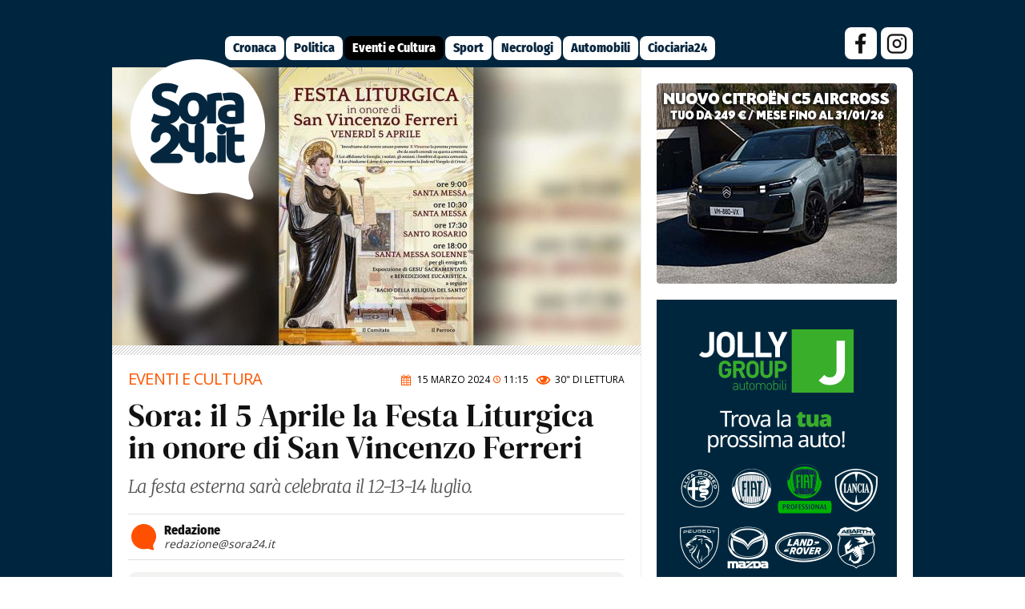

--- FILE ---
content_type: text/html; charset=UTF-8
request_url: https://www.sora24.it/sora-il-5-aprile-la-festa-liturgica-in-onore-di-san-vincenzo-ferreri-157610.html
body_size: 38331
content:
<!DOCTYPE html>
<html xmlns="http://www.w3.org/1999/xhtml" lang="it-IT"><head><meta http-equiv="Content-Type" content="text/html; charset=UTF-8" /><script>if(navigator.userAgent.match(/MSIE|Internet Explorer/i)||navigator.userAgent.match(/Trident\/7\..*?rv:11/i)){var href=document.location.href;if(!href.match(/[?&]nowprocket/)){if(href.indexOf("?")==-1){if(href.indexOf("#")==-1){document.location.href=href+"?nowprocket=1"}else{document.location.href=href.replace("#","?nowprocket=1#")}}else{if(href.indexOf("#")==-1){document.location.href=href+"&nowprocket=1"}else{document.location.href=href.replace("#","&nowprocket=1#")}}}}</script><script>(()=>{class RocketLazyLoadScripts{constructor(){this.v="2.0.4",this.userEvents=["keydown","keyup","mousedown","mouseup","mousemove","mouseover","mouseout","touchmove","touchstart","touchend","touchcancel","wheel","click","dblclick","input"],this.attributeEvents=["onblur","onclick","oncontextmenu","ondblclick","onfocus","onmousedown","onmouseenter","onmouseleave","onmousemove","onmouseout","onmouseover","onmouseup","onmousewheel","onscroll","onsubmit"]}async t(){this.i(),this.o(),/iP(ad|hone)/.test(navigator.userAgent)&&this.h(),this.u(),this.l(this),this.m(),this.k(this),this.p(this),this._(),await Promise.all([this.R(),this.L()]),this.lastBreath=Date.now(),this.S(this),this.P(),this.D(),this.O(),this.M(),await this.C(this.delayedScripts.normal),await this.C(this.delayedScripts.defer),await this.C(this.delayedScripts.async),await this.T(),await this.F(),await this.j(),await this.A(),window.dispatchEvent(new Event("rocket-allScriptsLoaded")),this.everythingLoaded=!0,this.lastTouchEnd&&await new Promise(t=>setTimeout(t,500-Date.now()+this.lastTouchEnd)),this.I(),this.H(),this.U(),this.W()}i(){this.CSPIssue=sessionStorage.getItem("rocketCSPIssue"),document.addEventListener("securitypolicyviolation",t=>{this.CSPIssue||"script-src-elem"!==t.violatedDirective||"data"!==t.blockedURI||(this.CSPIssue=!0,sessionStorage.setItem("rocketCSPIssue",!0))},{isRocket:!0})}o(){window.addEventListener("pageshow",t=>{this.persisted=t.persisted,this.realWindowLoadedFired=!0},{isRocket:!0}),window.addEventListener("pagehide",()=>{this.onFirstUserAction=null},{isRocket:!0})}h(){let t;function e(e){t=e}window.addEventListener("touchstart",e,{isRocket:!0}),window.addEventListener("touchend",function i(o){o.changedTouches[0]&&t.changedTouches[0]&&Math.abs(o.changedTouches[0].pageX-t.changedTouches[0].pageX)<10&&Math.abs(o.changedTouches[0].pageY-t.changedTouches[0].pageY)<10&&o.timeStamp-t.timeStamp<200&&(window.removeEventListener("touchstart",e,{isRocket:!0}),window.removeEventListener("touchend",i,{isRocket:!0}),"INPUT"===o.target.tagName&&"text"===o.target.type||(o.target.dispatchEvent(new TouchEvent("touchend",{target:o.target,bubbles:!0})),o.target.dispatchEvent(new MouseEvent("mouseover",{target:o.target,bubbles:!0})),o.target.dispatchEvent(new PointerEvent("click",{target:o.target,bubbles:!0,cancelable:!0,detail:1,clientX:o.changedTouches[0].clientX,clientY:o.changedTouches[0].clientY})),event.preventDefault()))},{isRocket:!0})}q(t){this.userActionTriggered||("mousemove"!==t.type||this.firstMousemoveIgnored?"keyup"===t.type||"mouseover"===t.type||"mouseout"===t.type||(this.userActionTriggered=!0,this.onFirstUserAction&&this.onFirstUserAction()):this.firstMousemoveIgnored=!0),"click"===t.type&&t.preventDefault(),t.stopPropagation(),t.stopImmediatePropagation(),"touchstart"===this.lastEvent&&"touchend"===t.type&&(this.lastTouchEnd=Date.now()),"click"===t.type&&(this.lastTouchEnd=0),this.lastEvent=t.type,t.composedPath&&t.composedPath()[0].getRootNode()instanceof ShadowRoot&&(t.rocketTarget=t.composedPath()[0]),this.savedUserEvents.push(t)}u(){this.savedUserEvents=[],this.userEventHandler=this.q.bind(this),this.userEvents.forEach(t=>window.addEventListener(t,this.userEventHandler,{passive:!1,isRocket:!0})),document.addEventListener("visibilitychange",this.userEventHandler,{isRocket:!0})}U(){this.userEvents.forEach(t=>window.removeEventListener(t,this.userEventHandler,{passive:!1,isRocket:!0})),document.removeEventListener("visibilitychange",this.userEventHandler,{isRocket:!0}),this.savedUserEvents.forEach(t=>{(t.rocketTarget||t.target).dispatchEvent(new window[t.constructor.name](t.type,t))})}m(){const t="return false",e=Array.from(this.attributeEvents,t=>"data-rocket-"+t),i="["+this.attributeEvents.join("],[")+"]",o="[data-rocket-"+this.attributeEvents.join("],[data-rocket-")+"]",s=(e,i,o)=>{o&&o!==t&&(e.setAttribute("data-rocket-"+i,o),e["rocket"+i]=new Function("event",o),e.setAttribute(i,t))};new MutationObserver(t=>{for(const n of t)"attributes"===n.type&&(n.attributeName.startsWith("data-rocket-")||this.everythingLoaded?n.attributeName.startsWith("data-rocket-")&&this.everythingLoaded&&this.N(n.target,n.attributeName.substring(12)):s(n.target,n.attributeName,n.target.getAttribute(n.attributeName))),"childList"===n.type&&n.addedNodes.forEach(t=>{if(t.nodeType===Node.ELEMENT_NODE)if(this.everythingLoaded)for(const i of[t,...t.querySelectorAll(o)])for(const t of i.getAttributeNames())e.includes(t)&&this.N(i,t.substring(12));else for(const e of[t,...t.querySelectorAll(i)])for(const t of e.getAttributeNames())this.attributeEvents.includes(t)&&s(e,t,e.getAttribute(t))})}).observe(document,{subtree:!0,childList:!0,attributeFilter:[...this.attributeEvents,...e]})}I(){this.attributeEvents.forEach(t=>{document.querySelectorAll("[data-rocket-"+t+"]").forEach(e=>{this.N(e,t)})})}N(t,e){const i=t.getAttribute("data-rocket-"+e);i&&(t.setAttribute(e,i),t.removeAttribute("data-rocket-"+e))}k(t){Object.defineProperty(HTMLElement.prototype,"onclick",{get(){return this.rocketonclick||null},set(e){this.rocketonclick=e,this.setAttribute(t.everythingLoaded?"onclick":"data-rocket-onclick","this.rocketonclick(event)")}})}S(t){function e(e,i){let o=e[i];e[i]=null,Object.defineProperty(e,i,{get:()=>o,set(s){t.everythingLoaded?o=s:e["rocket"+i]=o=s}})}e(document,"onreadystatechange"),e(window,"onload"),e(window,"onpageshow");try{Object.defineProperty(document,"readyState",{get:()=>t.rocketReadyState,set(e){t.rocketReadyState=e},configurable:!0}),document.readyState="loading"}catch(t){console.log("WPRocket DJE readyState conflict, bypassing")}}l(t){this.originalAddEventListener=EventTarget.prototype.addEventListener,this.originalRemoveEventListener=EventTarget.prototype.removeEventListener,this.savedEventListeners=[],EventTarget.prototype.addEventListener=function(e,i,o){o&&o.isRocket||!t.B(e,this)&&!t.userEvents.includes(e)||t.B(e,this)&&!t.userActionTriggered||e.startsWith("rocket-")||t.everythingLoaded?t.originalAddEventListener.call(this,e,i,o):(t.savedEventListeners.push({target:this,remove:!1,type:e,func:i,options:o}),"mouseenter"!==e&&"mouseleave"!==e||t.originalAddEventListener.call(this,e,t.savedUserEvents.push,o))},EventTarget.prototype.removeEventListener=function(e,i,o){o&&o.isRocket||!t.B(e,this)&&!t.userEvents.includes(e)||t.B(e,this)&&!t.userActionTriggered||e.startsWith("rocket-")||t.everythingLoaded?t.originalRemoveEventListener.call(this,e,i,o):t.savedEventListeners.push({target:this,remove:!0,type:e,func:i,options:o})}}J(t,e){this.savedEventListeners=this.savedEventListeners.filter(i=>{let o=i.type,s=i.target||window;return e!==o||t!==s||(this.B(o,s)&&(i.type="rocket-"+o),this.$(i),!1)})}H(){EventTarget.prototype.addEventListener=this.originalAddEventListener,EventTarget.prototype.removeEventListener=this.originalRemoveEventListener,this.savedEventListeners.forEach(t=>this.$(t))}$(t){t.remove?this.originalRemoveEventListener.call(t.target,t.type,t.func,t.options):this.originalAddEventListener.call(t.target,t.type,t.func,t.options)}p(t){let e;function i(e){return t.everythingLoaded?e:e.split(" ").map(t=>"load"===t||t.startsWith("load.")?"rocket-jquery-load":t).join(" ")}function o(o){function s(e){const s=o.fn[e];o.fn[e]=o.fn.init.prototype[e]=function(){return this[0]===window&&t.userActionTriggered&&("string"==typeof arguments[0]||arguments[0]instanceof String?arguments[0]=i(arguments[0]):"object"==typeof arguments[0]&&Object.keys(arguments[0]).forEach(t=>{const e=arguments[0][t];delete arguments[0][t],arguments[0][i(t)]=e})),s.apply(this,arguments),this}}if(o&&o.fn&&!t.allJQueries.includes(o)){const e={DOMContentLoaded:[],"rocket-DOMContentLoaded":[]};for(const t in e)document.addEventListener(t,()=>{e[t].forEach(t=>t())},{isRocket:!0});o.fn.ready=o.fn.init.prototype.ready=function(i){function s(){parseInt(o.fn.jquery)>2?setTimeout(()=>i.bind(document)(o)):i.bind(document)(o)}return"function"==typeof i&&(t.realDomReadyFired?!t.userActionTriggered||t.fauxDomReadyFired?s():e["rocket-DOMContentLoaded"].push(s):e.DOMContentLoaded.push(s)),o([])},s("on"),s("one"),s("off"),t.allJQueries.push(o)}e=o}t.allJQueries=[],o(window.jQuery),Object.defineProperty(window,"jQuery",{get:()=>e,set(t){o(t)}})}P(){const t=new Map;document.write=document.writeln=function(e){const i=document.currentScript,o=document.createRange(),s=i.parentElement;let n=t.get(i);void 0===n&&(n=i.nextSibling,t.set(i,n));const c=document.createDocumentFragment();o.setStart(c,0),c.appendChild(o.createContextualFragment(e)),s.insertBefore(c,n)}}async R(){return new Promise(t=>{this.userActionTriggered?t():this.onFirstUserAction=t})}async L(){return new Promise(t=>{document.addEventListener("DOMContentLoaded",()=>{this.realDomReadyFired=!0,t()},{isRocket:!0})})}async j(){return this.realWindowLoadedFired?Promise.resolve():new Promise(t=>{window.addEventListener("load",t,{isRocket:!0})})}M(){this.pendingScripts=[];this.scriptsMutationObserver=new MutationObserver(t=>{for(const e of t)e.addedNodes.forEach(t=>{"SCRIPT"!==t.tagName||t.noModule||t.isWPRocket||this.pendingScripts.push({script:t,promise:new Promise(e=>{const i=()=>{const i=this.pendingScripts.findIndex(e=>e.script===t);i>=0&&this.pendingScripts.splice(i,1),e()};t.addEventListener("load",i,{isRocket:!0}),t.addEventListener("error",i,{isRocket:!0}),setTimeout(i,1e3)})})})}),this.scriptsMutationObserver.observe(document,{childList:!0,subtree:!0})}async F(){await this.X(),this.pendingScripts.length?(await this.pendingScripts[0].promise,await this.F()):this.scriptsMutationObserver.disconnect()}D(){this.delayedScripts={normal:[],async:[],defer:[]},document.querySelectorAll("script[type$=rocketlazyloadscript]").forEach(t=>{t.hasAttribute("data-rocket-src")?t.hasAttribute("async")&&!1!==t.async?this.delayedScripts.async.push(t):t.hasAttribute("defer")&&!1!==t.defer||"module"===t.getAttribute("data-rocket-type")?this.delayedScripts.defer.push(t):this.delayedScripts.normal.push(t):this.delayedScripts.normal.push(t)})}async _(){await this.L();let t=[];document.querySelectorAll("script[type$=rocketlazyloadscript][data-rocket-src]").forEach(e=>{let i=e.getAttribute("data-rocket-src");if(i&&!i.startsWith("data:")){i.startsWith("//")&&(i=location.protocol+i);try{const o=new URL(i).origin;o!==location.origin&&t.push({src:o,crossOrigin:e.crossOrigin||"module"===e.getAttribute("data-rocket-type")})}catch(t){}}}),t=[...new Map(t.map(t=>[JSON.stringify(t),t])).values()],this.Y(t,"preconnect")}async G(t){if(await this.K(),!0!==t.noModule||!("noModule"in HTMLScriptElement.prototype))return new Promise(e=>{let i;function o(){(i||t).setAttribute("data-rocket-status","executed"),e()}try{if(navigator.userAgent.includes("Firefox/")||""===navigator.vendor||this.CSPIssue)i=document.createElement("script"),[...t.attributes].forEach(t=>{let e=t.nodeName;"type"!==e&&("data-rocket-type"===e&&(e="type"),"data-rocket-src"===e&&(e="src"),i.setAttribute(e,t.nodeValue))}),t.text&&(i.text=t.text),t.nonce&&(i.nonce=t.nonce),i.hasAttribute("src")?(i.addEventListener("load",o,{isRocket:!0}),i.addEventListener("error",()=>{i.setAttribute("data-rocket-status","failed-network"),e()},{isRocket:!0}),setTimeout(()=>{i.isConnected||e()},1)):(i.text=t.text,o()),i.isWPRocket=!0,t.parentNode.replaceChild(i,t);else{const i=t.getAttribute("data-rocket-type"),s=t.getAttribute("data-rocket-src");i?(t.type=i,t.removeAttribute("data-rocket-type")):t.removeAttribute("type"),t.addEventListener("load",o,{isRocket:!0}),t.addEventListener("error",i=>{this.CSPIssue&&i.target.src.startsWith("data:")?(console.log("WPRocket: CSP fallback activated"),t.removeAttribute("src"),this.G(t).then(e)):(t.setAttribute("data-rocket-status","failed-network"),e())},{isRocket:!0}),s?(t.fetchPriority="high",t.removeAttribute("data-rocket-src"),t.src=s):t.src="data:text/javascript;base64,"+window.btoa(unescape(encodeURIComponent(t.text)))}}catch(i){t.setAttribute("data-rocket-status","failed-transform"),e()}});t.setAttribute("data-rocket-status","skipped")}async C(t){const e=t.shift();return e?(e.isConnected&&await this.G(e),this.C(t)):Promise.resolve()}O(){this.Y([...this.delayedScripts.normal,...this.delayedScripts.defer,...this.delayedScripts.async],"preload")}Y(t,e){this.trash=this.trash||[];let i=!0;var o=document.createDocumentFragment();t.forEach(t=>{const s=t.getAttribute&&t.getAttribute("data-rocket-src")||t.src;if(s&&!s.startsWith("data:")){const n=document.createElement("link");n.href=s,n.rel=e,"preconnect"!==e&&(n.as="script",n.fetchPriority=i?"high":"low"),t.getAttribute&&"module"===t.getAttribute("data-rocket-type")&&(n.crossOrigin=!0),t.crossOrigin&&(n.crossOrigin=t.crossOrigin),t.integrity&&(n.integrity=t.integrity),t.nonce&&(n.nonce=t.nonce),o.appendChild(n),this.trash.push(n),i=!1}}),document.head.appendChild(o)}W(){this.trash.forEach(t=>t.remove())}async T(){try{document.readyState="interactive"}catch(t){}this.fauxDomReadyFired=!0;try{await this.K(),this.J(document,"readystatechange"),document.dispatchEvent(new Event("rocket-readystatechange")),await this.K(),document.rocketonreadystatechange&&document.rocketonreadystatechange(),await this.K(),this.J(document,"DOMContentLoaded"),document.dispatchEvent(new Event("rocket-DOMContentLoaded")),await this.K(),this.J(window,"DOMContentLoaded"),window.dispatchEvent(new Event("rocket-DOMContentLoaded"))}catch(t){console.error(t)}}async A(){try{document.readyState="complete"}catch(t){}try{await this.K(),this.J(document,"readystatechange"),document.dispatchEvent(new Event("rocket-readystatechange")),await this.K(),document.rocketonreadystatechange&&document.rocketonreadystatechange(),await this.K(),this.J(window,"load"),window.dispatchEvent(new Event("rocket-load")),await this.K(),window.rocketonload&&window.rocketonload(),await this.K(),this.allJQueries.forEach(t=>t(window).trigger("rocket-jquery-load")),await this.K(),this.J(window,"pageshow");const t=new Event("rocket-pageshow");t.persisted=this.persisted,window.dispatchEvent(t),await this.K(),window.rocketonpageshow&&window.rocketonpageshow({persisted:this.persisted})}catch(t){console.error(t)}}async K(){Date.now()-this.lastBreath>45&&(await this.X(),this.lastBreath=Date.now())}async X(){return document.hidden?new Promise(t=>setTimeout(t)):new Promise(t=>requestAnimationFrame(t))}B(t,e){return e===document&&"readystatechange"===t||(e===document&&"DOMContentLoaded"===t||(e===window&&"DOMContentLoaded"===t||(e===window&&"load"===t||e===window&&"pageshow"===t)))}static run(){(new RocketLazyLoadScripts).t()}}RocketLazyLoadScripts.run()})();</script>

 



<meta name="viewport" content="width=device-width, initial-scale=1.0, maximum-scale=5.0" />

  




<link rel="shortcut icon" href="https://www.sora24.it/sora24-144x144.png">
<link rel="apple-touch-icon" sizes="180x180" href="https://www.sora24.it/apple-touch-icon.png">
<link rel="icon" type="image/png" sizes="32x32" href="https://www.sora24.it/sora24-32x32.png">
<link rel="icon" type="image/png" sizes="16x16" href="https://www.sora24.it/sora24-16x16.png">
<link rel="manifest" href="https://www.sora24.it/site.webmanifest">
<meta name="apple-mobile-web-app-title" content="Sora24">
<meta name="application-name" content="Sora24">
    
    
    



<meta name="title" content="Sora: il 5 Aprile la Festa Liturgica in onore di San Vincenzo Ferreri" />
<meta name="description"  content="La festa esterna sarà celebrata il 12-13-14 luglio." />
<meta name="language" content="it" />
<meta name="format-detection" content="telephone=no">

<title>Sora: il 5 Aprile la Festa Liturgica in onore di San Vincenzo Ferreri</title>
<link data-rocket-preload as="style" data-wpr-hosted-gf-parameters="family=Open+Sans:wght@400;600&family=DM+Serif+Display&family=Merriweather:ital,wght@1,300&family=Lora:ital,wght@0,400;0,700;1,400;1,700&family=Poppins:wght@400;600;700&display=swap" href="https://www.sora24.it/wp-content/cache/fonts/1/google-fonts/css/8/2/f/72930eeaa8b478d3e8b654a78bb02.css" rel="preload">
<link data-rocket-preload as="style" data-wpr-hosted-gf-parameters="family=Fira%20Sans%20Condensed%3A800&display=swap" href="https://www.sora24.it/wp-content/cache/fonts/1/google-fonts/css/b/c/7/3eced1f5f410de029cd817c6229c2.css" rel="preload">
<link data-wpr-hosted-gf-parameters="family=Open+Sans:wght@400;600&family=DM+Serif+Display&family=Merriweather:ital,wght@1,300&family=Lora:ital,wght@0,400;0,700;1,400;1,700&family=Poppins:wght@400;600;700&display=swap" href="https://www.sora24.it/wp-content/cache/fonts/1/google-fonts/css/8/2/f/72930eeaa8b478d3e8b654a78bb02.css" media="print" onload="this.media=&#039;all&#039;" rel="stylesheet">
<noscript data-wpr-hosted-gf-parameters=""><link rel="stylesheet" href="https://fonts.googleapis.com/css2?family=Open+Sans:wght@400;600&#038;family=DM+Serif+Display&#038;family=Merriweather:ital,wght@1,300&#038;family=Lora:ital,wght@0,400;0,700;1,400;1,700&#038;family=Poppins:wght@400;600;700&#038;display=swap"></noscript>
<link data-wpr-hosted-gf-parameters="family=Fira%20Sans%20Condensed%3A800&display=swap" href="https://www.sora24.it/wp-content/cache/fonts/1/google-fonts/css/b/c/7/3eced1f5f410de029cd817c6229c2.css" media="print" onload="this.media=&#039;all&#039;" rel="stylesheet">
<noscript data-wpr-hosted-gf-parameters=""><link rel="stylesheet" href="https://fonts.googleapis.com/css?family=Fira%20Sans%20Condensed%3A800&#038;display=swap"></noscript>



 <style type="text/css">
#cn-notice-text p {
    font-size: 14px;
    line-height: 120%;
}
</style> 

<script type="rocketlazyloadscript" data-minify="1"
			  data-rocket-src="https://www.sora24.it/wp-content/cache/min/1/jquery-2.2.2.min.js?ver=1768649962"
			  crossorigin="anonymous"></script>



 


<meta name='robots' content='index, follow, max-image-preview:large, max-snippet:-1, max-video-preview:-1' />

	<!-- This site is optimized with the Yoast SEO plugin v26.7 - https://yoast.com/wordpress/plugins/seo/ -->
	<link rel="canonical" href="https://www.sora24.it/sora-il-5-aprile-la-festa-liturgica-in-onore-di-san-vincenzo-ferreri-157610.html" />
	<meta property="og:locale" content="it_IT" />
	<meta property="og:type" content="article" />
	<meta property="og:title" content="Sora: il 5 Aprile la Festa Liturgica in onore di San Vincenzo Ferreri" />
	<meta property="og:description" content="La festa esterna sarà celebrata il 12-13-14 luglio." />
	<meta property="og:url" content="https://www.sora24.it/sora-il-5-aprile-la-festa-liturgica-in-onore-di-san-vincenzo-ferreri-157610.html" />
	<meta property="og:site_name" content="Sora24" />
	<meta property="article:publisher" content="https://www.facebook.com/sora24" />
	<meta property="article:published_time" content="2024-03-15T10:15:10+00:00" />
	<meta property="og:image" content="https://www.sora24.it/wp-content/uploads/2024/03/San-Vincenzo-Ferreri-copia1.jpg" />
	<meta property="og:image:width" content="1200" />
	<meta property="og:image:height" content="630" />
	<meta property="og:image:type" content="image/jpeg" />
	<meta name="author" content="Sora24" />
	<meta name="twitter:card" content="summary_large_image" />
	<meta name="twitter:creator" content="@Sora24it" />
	<meta name="twitter:site" content="@Sora24it" />
	<meta name="twitter:label1" content="Scritto da" />
	<meta name="twitter:data1" content="Sora24" />
	<meta name="twitter:label2" content="Tempo di lettura stimato" />
	<meta name="twitter:data2" content="1 minuto" />
	<script type="application/ld+json" class="yoast-schema-graph">{"@context":"https://schema.org","@graph":[{"@type":"NewsArticle","@id":"https://www.sora24.it/sora-il-5-aprile-la-festa-liturgica-in-onore-di-san-vincenzo-ferreri-157610.html#article","isPartOf":{"@id":"https://www.sora24.it/sora-il-5-aprile-la-festa-liturgica-in-onore-di-san-vincenzo-ferreri-157610.html"},"author":{"name":"Sora24","@id":"https://www.sora24.it/#/schema/person/e535f45afc56d8b423df1d5cbd18c398"},"headline":"Sora: il 5 Aprile la Festa Liturgica in onore di San Vincenzo Ferreri","datePublished":"2024-03-15T10:15:10+00:00","mainEntityOfPage":{"@id":"https://www.sora24.it/sora-il-5-aprile-la-festa-liturgica-in-onore-di-san-vincenzo-ferreri-157610.html"},"wordCount":61,"commentCount":0,"publisher":{"@id":"https://www.sora24.it/#organization"},"image":{"@id":"https://www.sora24.it/sora-il-5-aprile-la-festa-liturgica-in-onore-di-san-vincenzo-ferreri-157610.html#primaryimage"},"thumbnailUrl":"https://www.sora24.it/wp-content/uploads/2024/03/San-Vincenzo-Ferreri-copia1.jpg","articleSection":["EVENTI E CULTURA"],"inLanguage":"it-IT","potentialAction":[{"@type":"CommentAction","name":"Comment","target":["https://www.sora24.it/sora-il-5-aprile-la-festa-liturgica-in-onore-di-san-vincenzo-ferreri-157610.html#respond"]}]},{"@type":"WebPage","@id":"https://www.sora24.it/sora-il-5-aprile-la-festa-liturgica-in-onore-di-san-vincenzo-ferreri-157610.html","url":"https://www.sora24.it/sora-il-5-aprile-la-festa-liturgica-in-onore-di-san-vincenzo-ferreri-157610.html","name":"Sora: il 5 Aprile la Festa Liturgica in onore di San Vincenzo Ferreri","isPartOf":{"@id":"https://www.sora24.it/#website"},"primaryImageOfPage":{"@id":"https://www.sora24.it/sora-il-5-aprile-la-festa-liturgica-in-onore-di-san-vincenzo-ferreri-157610.html#primaryimage"},"image":{"@id":"https://www.sora24.it/sora-il-5-aprile-la-festa-liturgica-in-onore-di-san-vincenzo-ferreri-157610.html#primaryimage"},"thumbnailUrl":"https://www.sora24.it/wp-content/uploads/2024/03/San-Vincenzo-Ferreri-copia1.jpg","datePublished":"2024-03-15T10:15:10+00:00","inLanguage":"it-IT","potentialAction":[{"@type":"ReadAction","target":["https://www.sora24.it/sora-il-5-aprile-la-festa-liturgica-in-onore-di-san-vincenzo-ferreri-157610.html"]}]},{"@type":"ImageObject","inLanguage":"it-IT","@id":"https://www.sora24.it/sora-il-5-aprile-la-festa-liturgica-in-onore-di-san-vincenzo-ferreri-157610.html#primaryimage","url":"https://www.sora24.it/wp-content/uploads/2024/03/San-Vincenzo-Ferreri-copia1.jpg","contentUrl":"https://www.sora24.it/wp-content/uploads/2024/03/San-Vincenzo-Ferreri-copia1.jpg","width":1200,"height":630},{"@type":"WebSite","@id":"https://www.sora24.it/#website","url":"https://www.sora24.it/","name":"Sora24","description":"Il Giornale di Sora","publisher":{"@id":"https://www.sora24.it/#organization"},"potentialAction":[{"@type":"SearchAction","target":{"@type":"EntryPoint","urlTemplate":"https://www.sora24.it/?s={search_term_string}"},"query-input":{"@type":"PropertyValueSpecification","valueRequired":true,"valueName":"search_term_string"}}],"inLanguage":"it-IT"},{"@type":"Organization","@id":"https://www.sora24.it/#organization","name":"Sora24","url":"https://www.sora24.it/","logo":{"@type":"ImageObject","inLanguage":"it-IT","@id":"https://www.sora24.it/#/schema/logo/image/","url":"https://www.sora24.it/wp-content/uploads/2021/04/Sora24.png","contentUrl":"https://www.sora24.it/wp-content/uploads/2021/04/Sora24.png","width":1331,"height":300,"caption":"Sora24"},"image":{"@id":"https://www.sora24.it/#/schema/logo/image/"},"sameAs":["https://www.facebook.com/sora24","https://x.com/Sora24it","https://www.youtube.com/c/Sora24"]},{"@type":"Person","@id":"https://www.sora24.it/#/schema/person/e535f45afc56d8b423df1d5cbd18c398","name":"Sora24"}]}</script>
	<!-- / Yoast SEO plugin. -->


<link rel='dns-prefetch' href='//static.addtoany.com' />
<link rel='dns-prefetch' href='//stats.wp.com' />
<link href='https://fonts.gstatic.com' crossorigin rel='preconnect' />
<link rel="alternate" type="application/rss+xml" title="Sora24 &raquo; Feed" href="https://www.sora24.it/feed" />
<style id='wp-img-auto-sizes-contain-inline-css' type='text/css'>
img:is([sizes=auto i],[sizes^="auto," i]){contain-intrinsic-size:3000px 1500px}
/*# sourceURL=wp-img-auto-sizes-contain-inline-css */
</style>
<link data-minify="1" rel='stylesheet' id='pmb_common-css' href='https://www.sora24.it/wp-content/cache/min/1/wp-content/plugins/print-my-blog/assets/styles/pmb-common.css?ver=1768649962' type='text/css' media='all' />
<style id='wp-block-library-inline-css' type='text/css'>
:root{--wp-block-synced-color:#7a00df;--wp-block-synced-color--rgb:122,0,223;--wp-bound-block-color:var(--wp-block-synced-color);--wp-editor-canvas-background:#ddd;--wp-admin-theme-color:#007cba;--wp-admin-theme-color--rgb:0,124,186;--wp-admin-theme-color-darker-10:#006ba1;--wp-admin-theme-color-darker-10--rgb:0,107,160.5;--wp-admin-theme-color-darker-20:#005a87;--wp-admin-theme-color-darker-20--rgb:0,90,135;--wp-admin-border-width-focus:2px}@media (min-resolution:192dpi){:root{--wp-admin-border-width-focus:1.5px}}.wp-element-button{cursor:pointer}:root .has-very-light-gray-background-color{background-color:#eee}:root .has-very-dark-gray-background-color{background-color:#313131}:root .has-very-light-gray-color{color:#eee}:root .has-very-dark-gray-color{color:#313131}:root .has-vivid-green-cyan-to-vivid-cyan-blue-gradient-background{background:linear-gradient(135deg,#00d084,#0693e3)}:root .has-purple-crush-gradient-background{background:linear-gradient(135deg,#34e2e4,#4721fb 50%,#ab1dfe)}:root .has-hazy-dawn-gradient-background{background:linear-gradient(135deg,#faaca8,#dad0ec)}:root .has-subdued-olive-gradient-background{background:linear-gradient(135deg,#fafae1,#67a671)}:root .has-atomic-cream-gradient-background{background:linear-gradient(135deg,#fdd79a,#004a59)}:root .has-nightshade-gradient-background{background:linear-gradient(135deg,#330968,#31cdcf)}:root .has-midnight-gradient-background{background:linear-gradient(135deg,#020381,#2874fc)}:root{--wp--preset--font-size--normal:16px;--wp--preset--font-size--huge:42px}.has-regular-font-size{font-size:1em}.has-larger-font-size{font-size:2.625em}.has-normal-font-size{font-size:var(--wp--preset--font-size--normal)}.has-huge-font-size{font-size:var(--wp--preset--font-size--huge)}.has-text-align-center{text-align:center}.has-text-align-left{text-align:left}.has-text-align-right{text-align:right}.has-fit-text{white-space:nowrap!important}#end-resizable-editor-section{display:none}.aligncenter{clear:both}.items-justified-left{justify-content:flex-start}.items-justified-center{justify-content:center}.items-justified-right{justify-content:flex-end}.items-justified-space-between{justify-content:space-between}.screen-reader-text{border:0;clip-path:inset(50%);height:1px;margin:-1px;overflow:hidden;padding:0;position:absolute;width:1px;word-wrap:normal!important}.screen-reader-text:focus{background-color:#ddd;clip-path:none;color:#444;display:block;font-size:1em;height:auto;left:5px;line-height:normal;padding:15px 23px 14px;text-decoration:none;top:5px;width:auto;z-index:100000}html :where(.has-border-color){border-style:solid}html :where([style*=border-top-color]){border-top-style:solid}html :where([style*=border-right-color]){border-right-style:solid}html :where([style*=border-bottom-color]){border-bottom-style:solid}html :where([style*=border-left-color]){border-left-style:solid}html :where([style*=border-width]){border-style:solid}html :where([style*=border-top-width]){border-top-style:solid}html :where([style*=border-right-width]){border-right-style:solid}html :where([style*=border-bottom-width]){border-bottom-style:solid}html :where([style*=border-left-width]){border-left-style:solid}html :where(img[class*=wp-image-]){height:auto;max-width:100%}:where(figure){margin:0 0 1em}html :where(.is-position-sticky){--wp-admin--admin-bar--position-offset:var(--wp-admin--admin-bar--height,0px)}@media screen and (max-width:600px){html :where(.is-position-sticky){--wp-admin--admin-bar--position-offset:0px}}

/*# sourceURL=wp-block-library-inline-css */
</style><style id='global-styles-inline-css' type='text/css'>
:root{--wp--preset--aspect-ratio--square: 1;--wp--preset--aspect-ratio--4-3: 4/3;--wp--preset--aspect-ratio--3-4: 3/4;--wp--preset--aspect-ratio--3-2: 3/2;--wp--preset--aspect-ratio--2-3: 2/3;--wp--preset--aspect-ratio--16-9: 16/9;--wp--preset--aspect-ratio--9-16: 9/16;--wp--preset--color--black: #000000;--wp--preset--color--cyan-bluish-gray: #abb8c3;--wp--preset--color--white: #ffffff;--wp--preset--color--pale-pink: #f78da7;--wp--preset--color--vivid-red: #cf2e2e;--wp--preset--color--luminous-vivid-orange: #ff6900;--wp--preset--color--luminous-vivid-amber: #fcb900;--wp--preset--color--light-green-cyan: #7bdcb5;--wp--preset--color--vivid-green-cyan: #00d084;--wp--preset--color--pale-cyan-blue: #8ed1fc;--wp--preset--color--vivid-cyan-blue: #0693e3;--wp--preset--color--vivid-purple: #9b51e0;--wp--preset--gradient--vivid-cyan-blue-to-vivid-purple: linear-gradient(135deg,rgb(6,147,227) 0%,rgb(155,81,224) 100%);--wp--preset--gradient--light-green-cyan-to-vivid-green-cyan: linear-gradient(135deg,rgb(122,220,180) 0%,rgb(0,208,130) 100%);--wp--preset--gradient--luminous-vivid-amber-to-luminous-vivid-orange: linear-gradient(135deg,rgb(252,185,0) 0%,rgb(255,105,0) 100%);--wp--preset--gradient--luminous-vivid-orange-to-vivid-red: linear-gradient(135deg,rgb(255,105,0) 0%,rgb(207,46,46) 100%);--wp--preset--gradient--very-light-gray-to-cyan-bluish-gray: linear-gradient(135deg,rgb(238,238,238) 0%,rgb(169,184,195) 100%);--wp--preset--gradient--cool-to-warm-spectrum: linear-gradient(135deg,rgb(74,234,220) 0%,rgb(151,120,209) 20%,rgb(207,42,186) 40%,rgb(238,44,130) 60%,rgb(251,105,98) 80%,rgb(254,248,76) 100%);--wp--preset--gradient--blush-light-purple: linear-gradient(135deg,rgb(255,206,236) 0%,rgb(152,150,240) 100%);--wp--preset--gradient--blush-bordeaux: linear-gradient(135deg,rgb(254,205,165) 0%,rgb(254,45,45) 50%,rgb(107,0,62) 100%);--wp--preset--gradient--luminous-dusk: linear-gradient(135deg,rgb(255,203,112) 0%,rgb(199,81,192) 50%,rgb(65,88,208) 100%);--wp--preset--gradient--pale-ocean: linear-gradient(135deg,rgb(255,245,203) 0%,rgb(182,227,212) 50%,rgb(51,167,181) 100%);--wp--preset--gradient--electric-grass: linear-gradient(135deg,rgb(202,248,128) 0%,rgb(113,206,126) 100%);--wp--preset--gradient--midnight: linear-gradient(135deg,rgb(2,3,129) 0%,rgb(40,116,252) 100%);--wp--preset--font-size--small: 13px;--wp--preset--font-size--medium: 20px;--wp--preset--font-size--large: 36px;--wp--preset--font-size--x-large: 42px;--wp--preset--spacing--20: 0.44rem;--wp--preset--spacing--30: 0.67rem;--wp--preset--spacing--40: 1rem;--wp--preset--spacing--50: 1.5rem;--wp--preset--spacing--60: 2.25rem;--wp--preset--spacing--70: 3.38rem;--wp--preset--spacing--80: 5.06rem;--wp--preset--shadow--natural: 6px 6px 9px rgba(0, 0, 0, 0.2);--wp--preset--shadow--deep: 12px 12px 50px rgba(0, 0, 0, 0.4);--wp--preset--shadow--sharp: 6px 6px 0px rgba(0, 0, 0, 0.2);--wp--preset--shadow--outlined: 6px 6px 0px -3px rgb(255, 255, 255), 6px 6px rgb(0, 0, 0);--wp--preset--shadow--crisp: 6px 6px 0px rgb(0, 0, 0);}:where(.is-layout-flex){gap: 0.5em;}:where(.is-layout-grid){gap: 0.5em;}body .is-layout-flex{display: flex;}.is-layout-flex{flex-wrap: wrap;align-items: center;}.is-layout-flex > :is(*, div){margin: 0;}body .is-layout-grid{display: grid;}.is-layout-grid > :is(*, div){margin: 0;}:where(.wp-block-columns.is-layout-flex){gap: 2em;}:where(.wp-block-columns.is-layout-grid){gap: 2em;}:where(.wp-block-post-template.is-layout-flex){gap: 1.25em;}:where(.wp-block-post-template.is-layout-grid){gap: 1.25em;}.has-black-color{color: var(--wp--preset--color--black) !important;}.has-cyan-bluish-gray-color{color: var(--wp--preset--color--cyan-bluish-gray) !important;}.has-white-color{color: var(--wp--preset--color--white) !important;}.has-pale-pink-color{color: var(--wp--preset--color--pale-pink) !important;}.has-vivid-red-color{color: var(--wp--preset--color--vivid-red) !important;}.has-luminous-vivid-orange-color{color: var(--wp--preset--color--luminous-vivid-orange) !important;}.has-luminous-vivid-amber-color{color: var(--wp--preset--color--luminous-vivid-amber) !important;}.has-light-green-cyan-color{color: var(--wp--preset--color--light-green-cyan) !important;}.has-vivid-green-cyan-color{color: var(--wp--preset--color--vivid-green-cyan) !important;}.has-pale-cyan-blue-color{color: var(--wp--preset--color--pale-cyan-blue) !important;}.has-vivid-cyan-blue-color{color: var(--wp--preset--color--vivid-cyan-blue) !important;}.has-vivid-purple-color{color: var(--wp--preset--color--vivid-purple) !important;}.has-black-background-color{background-color: var(--wp--preset--color--black) !important;}.has-cyan-bluish-gray-background-color{background-color: var(--wp--preset--color--cyan-bluish-gray) !important;}.has-white-background-color{background-color: var(--wp--preset--color--white) !important;}.has-pale-pink-background-color{background-color: var(--wp--preset--color--pale-pink) !important;}.has-vivid-red-background-color{background-color: var(--wp--preset--color--vivid-red) !important;}.has-luminous-vivid-orange-background-color{background-color: var(--wp--preset--color--luminous-vivid-orange) !important;}.has-luminous-vivid-amber-background-color{background-color: var(--wp--preset--color--luminous-vivid-amber) !important;}.has-light-green-cyan-background-color{background-color: var(--wp--preset--color--light-green-cyan) !important;}.has-vivid-green-cyan-background-color{background-color: var(--wp--preset--color--vivid-green-cyan) !important;}.has-pale-cyan-blue-background-color{background-color: var(--wp--preset--color--pale-cyan-blue) !important;}.has-vivid-cyan-blue-background-color{background-color: var(--wp--preset--color--vivid-cyan-blue) !important;}.has-vivid-purple-background-color{background-color: var(--wp--preset--color--vivid-purple) !important;}.has-black-border-color{border-color: var(--wp--preset--color--black) !important;}.has-cyan-bluish-gray-border-color{border-color: var(--wp--preset--color--cyan-bluish-gray) !important;}.has-white-border-color{border-color: var(--wp--preset--color--white) !important;}.has-pale-pink-border-color{border-color: var(--wp--preset--color--pale-pink) !important;}.has-vivid-red-border-color{border-color: var(--wp--preset--color--vivid-red) !important;}.has-luminous-vivid-orange-border-color{border-color: var(--wp--preset--color--luminous-vivid-orange) !important;}.has-luminous-vivid-amber-border-color{border-color: var(--wp--preset--color--luminous-vivid-amber) !important;}.has-light-green-cyan-border-color{border-color: var(--wp--preset--color--light-green-cyan) !important;}.has-vivid-green-cyan-border-color{border-color: var(--wp--preset--color--vivid-green-cyan) !important;}.has-pale-cyan-blue-border-color{border-color: var(--wp--preset--color--pale-cyan-blue) !important;}.has-vivid-cyan-blue-border-color{border-color: var(--wp--preset--color--vivid-cyan-blue) !important;}.has-vivid-purple-border-color{border-color: var(--wp--preset--color--vivid-purple) !important;}.has-vivid-cyan-blue-to-vivid-purple-gradient-background{background: var(--wp--preset--gradient--vivid-cyan-blue-to-vivid-purple) !important;}.has-light-green-cyan-to-vivid-green-cyan-gradient-background{background: var(--wp--preset--gradient--light-green-cyan-to-vivid-green-cyan) !important;}.has-luminous-vivid-amber-to-luminous-vivid-orange-gradient-background{background: var(--wp--preset--gradient--luminous-vivid-amber-to-luminous-vivid-orange) !important;}.has-luminous-vivid-orange-to-vivid-red-gradient-background{background: var(--wp--preset--gradient--luminous-vivid-orange-to-vivid-red) !important;}.has-very-light-gray-to-cyan-bluish-gray-gradient-background{background: var(--wp--preset--gradient--very-light-gray-to-cyan-bluish-gray) !important;}.has-cool-to-warm-spectrum-gradient-background{background: var(--wp--preset--gradient--cool-to-warm-spectrum) !important;}.has-blush-light-purple-gradient-background{background: var(--wp--preset--gradient--blush-light-purple) !important;}.has-blush-bordeaux-gradient-background{background: var(--wp--preset--gradient--blush-bordeaux) !important;}.has-luminous-dusk-gradient-background{background: var(--wp--preset--gradient--luminous-dusk) !important;}.has-pale-ocean-gradient-background{background: var(--wp--preset--gradient--pale-ocean) !important;}.has-electric-grass-gradient-background{background: var(--wp--preset--gradient--electric-grass) !important;}.has-midnight-gradient-background{background: var(--wp--preset--gradient--midnight) !important;}.has-small-font-size{font-size: var(--wp--preset--font-size--small) !important;}.has-medium-font-size{font-size: var(--wp--preset--font-size--medium) !important;}.has-large-font-size{font-size: var(--wp--preset--font-size--large) !important;}.has-x-large-font-size{font-size: var(--wp--preset--font-size--x-large) !important;}
/*# sourceURL=global-styles-inline-css */
</style>

<style id='classic-theme-styles-inline-css' type='text/css'>
/*! This file is auto-generated */
.wp-block-button__link{color:#fff;background-color:#32373c;border-radius:9999px;box-shadow:none;text-decoration:none;padding:calc(.667em + 2px) calc(1.333em + 2px);font-size:1.125em}.wp-block-file__button{background:#32373c;color:#fff;text-decoration:none}
/*# sourceURL=/wp-includes/css/classic-themes.min.css */
</style>
<link data-minify="1" rel='stylesheet' id='rp-public-styles-css' href='https://www.sora24.it/wp-content/cache/min/1/wp-content/plugins/reading-progress-bar/public/css/rp-public.css?ver=1768649965' type='text/css' media='all' />
<link data-minify="1" rel='stylesheet' id='mvp-style-css' href='https://www.sora24.it/wp-content/cache/min/1/wp-content/themes/24network/style.css?ver=1768649962' type='text/css' media='all' />
<link data-minify="1" rel='stylesheet' id='reset-css' href='https://www.sora24.it/wp-content/cache/min/1/wp-content/themes/24network/css/reset.css?ver=1768649962' type='text/css' media='all' />
<link data-minify="1" rel='stylesheet' id='media-queries-css' href='https://www.sora24.it/wp-content/cache/min/1/wp-content/themes/24network/css/media-queries.css?ver=1768649962' type='text/css' media='all' />
<link data-minify="1" rel='stylesheet' id='taxopress-frontend-css-css' href='https://www.sora24.it/wp-content/cache/min/1/wp-content/plugins/simple-tags/assets/frontend/css/frontend.css?ver=1768649962' type='text/css' media='all' />
<link data-minify="1" rel='stylesheet' id='wpdiscuz-frontend-css-css' href='https://www.sora24.it/wp-content/cache/min/1/wp-content/plugins/wpdiscuz/themes/default/style.css?ver=1768649965' type='text/css' media='all' />
<style id='wpdiscuz-frontend-css-inline-css' type='text/css'>
 #wpdcom .wpd-blog-administrator .wpd-comment-label{color:#ffffff;background-color:#FF7D00;border:none}#wpdcom .wpd-blog-administrator .wpd-comment-author, #wpdcom .wpd-blog-administrator .wpd-comment-author a{color:#FF7D00}#wpdcom.wpd-layout-1 .wpd-comment .wpd-blog-administrator .wpd-avatar img{border-color:#FF7D00}#wpdcom.wpd-layout-2 .wpd-comment.wpd-reply .wpd-comment-wrap.wpd-blog-administrator{border-left:3px solid #FF7D00}#wpdcom.wpd-layout-2 .wpd-comment .wpd-blog-administrator .wpd-avatar img{border-bottom-color:#FF7D00}#wpdcom.wpd-layout-3 .wpd-blog-administrator .wpd-comment-subheader{border-top:1px dashed #FF7D00}#wpdcom.wpd-layout-3 .wpd-reply .wpd-blog-administrator .wpd-comment-right{border-left:1px solid #FF7D00}#wpdcom .wpd-blog-editor .wpd-comment-label{color:#ffffff;background-color:#FF7D00;border:none}#wpdcom .wpd-blog-editor .wpd-comment-author, #wpdcom .wpd-blog-editor .wpd-comment-author a{color:#FF7D00}#wpdcom.wpd-layout-1 .wpd-comment .wpd-blog-editor .wpd-avatar img{border-color:#FF7D00}#wpdcom.wpd-layout-2 .wpd-comment.wpd-reply .wpd-comment-wrap.wpd-blog-editor{border-left:3px solid #FF7D00}#wpdcom.wpd-layout-2 .wpd-comment .wpd-blog-editor .wpd-avatar img{border-bottom-color:#FF7D00}#wpdcom.wpd-layout-3 .wpd-blog-editor .wpd-comment-subheader{border-top:1px dashed #FF7D00}#wpdcom.wpd-layout-3 .wpd-reply .wpd-blog-editor .wpd-comment-right{border-left:1px solid #FF7D00}#wpdcom .wpd-blog-author .wpd-comment-label{color:#ffffff;background-color:#FF7D00;border:none}#wpdcom .wpd-blog-author .wpd-comment-author, #wpdcom .wpd-blog-author .wpd-comment-author a{color:#FF7D00}#wpdcom.wpd-layout-1 .wpd-comment .wpd-blog-author .wpd-avatar img{border-color:#FF7D00}#wpdcom.wpd-layout-2 .wpd-comment .wpd-blog-author .wpd-avatar img{border-bottom-color:#FF7D00}#wpdcom.wpd-layout-3 .wpd-blog-author .wpd-comment-subheader{border-top:1px dashed #FF7D00}#wpdcom.wpd-layout-3 .wpd-reply .wpd-blog-author .wpd-comment-right{border-left:1px solid #FF7D00}#wpdcom .wpd-blog-contributor .wpd-comment-label{color:#ffffff;background-color:#FF7D00;border:none}#wpdcom .wpd-blog-contributor .wpd-comment-author, #wpdcom .wpd-blog-contributor .wpd-comment-author a{color:#FF7D00}#wpdcom.wpd-layout-1 .wpd-comment .wpd-blog-contributor .wpd-avatar img{border-color:#FF7D00}#wpdcom.wpd-layout-2 .wpd-comment .wpd-blog-contributor .wpd-avatar img{border-bottom-color:#FF7D00}#wpdcom.wpd-layout-3 .wpd-blog-contributor .wpd-comment-subheader{border-top:1px dashed #FF7D00}#wpdcom.wpd-layout-3 .wpd-reply .wpd-blog-contributor .wpd-comment-right{border-left:1px solid #FF7D00}#wpdcom .wpd-blog-subscriber .wpd-comment-label{color:#ffffff;background-color:#FF7D00;border:none}#wpdcom .wpd-blog-subscriber .wpd-comment-author, #wpdcom .wpd-blog-subscriber .wpd-comment-author a{color:#FF7D00}#wpdcom.wpd-layout-2 .wpd-comment .wpd-blog-subscriber .wpd-avatar img{border-bottom-color:#FF7D00}#wpdcom.wpd-layout-3 .wpd-blog-subscriber .wpd-comment-subheader{border-top:1px dashed #FF7D00}#wpdcom .wpd-blog-manage_schema_options .wpd-comment-label{color:#ffffff;background-color:#FF7D00;border:none}#wpdcom .wpd-blog-manage_schema_options .wpd-comment-author, #wpdcom .wpd-blog-manage_schema_options .wpd-comment-author a{color:#FF7D00}#wpdcom.wpd-layout-1 .wpd-comment .wpd-blog-manage_schema_options .wpd-avatar img{border-color:#FF7D00}#wpdcom.wpd-layout-2 .wpd-comment .wpd-blog-manage_schema_options .wpd-avatar img{border-bottom-color:#FF7D00}#wpdcom.wpd-layout-3 .wpd-blog-manage_schema_options .wpd-comment-subheader{border-top:1px dashed #FF7D00}#wpdcom.wpd-layout-3 .wpd-reply .wpd-blog-manage_schema_options .wpd-comment-right{border-left:1px solid #FF7D00}#wpdcom .wpd-blog-pending_user .wpd-comment-label{color:#ffffff;background-color:#FF7D00;border:none}#wpdcom .wpd-blog-pending_user .wpd-comment-author, #wpdcom .wpd-blog-pending_user .wpd-comment-author a{color:#FF7D00}#wpdcom.wpd-layout-1 .wpd-comment .wpd-blog-pending_user .wpd-avatar img{border-color:#FF7D00}#wpdcom.wpd-layout-2 .wpd-comment .wpd-blog-pending_user .wpd-avatar img{border-bottom-color:#FF7D00}#wpdcom.wpd-layout-3 .wpd-blog-pending_user .wpd-comment-subheader{border-top:1px dashed #FF7D00}#wpdcom.wpd-layout-3 .wpd-reply .wpd-blog-pending_user .wpd-comment-right{border-left:1px solid #FF7D00}#wpdcom .wpd-blog-suspended .wpd-comment-label{color:#ffffff;background-color:#FF7D00;border:none}#wpdcom .wpd-blog-suspended .wpd-comment-author, #wpdcom .wpd-blog-suspended .wpd-comment-author a{color:#FF7D00}#wpdcom.wpd-layout-1 .wpd-comment .wpd-blog-suspended .wpd-avatar img{border-color:#FF7D00}#wpdcom.wpd-layout-2 .wpd-comment .wpd-blog-suspended .wpd-avatar img{border-bottom-color:#FF7D00}#wpdcom.wpd-layout-3 .wpd-blog-suspended .wpd-comment-subheader{border-top:1px dashed #FF7D00}#wpdcom.wpd-layout-3 .wpd-reply .wpd-blog-suspended .wpd-comment-right{border-left:1px solid #FF7D00}#wpdcom .wpd-blog-wpseo_manager .wpd-comment-label{color:#ffffff;background-color:#00B38F;border:none}#wpdcom .wpd-blog-wpseo_manager .wpd-comment-author, #wpdcom .wpd-blog-wpseo_manager .wpd-comment-author a{color:#00B38F}#wpdcom.wpd-layout-1 .wpd-comment .wpd-blog-wpseo_manager .wpd-avatar img{border-color:#00B38F}#wpdcom.wpd-layout-2 .wpd-comment .wpd-blog-wpseo_manager .wpd-avatar img{border-bottom-color:#00B38F}#wpdcom.wpd-layout-3 .wpd-blog-wpseo_manager .wpd-comment-subheader{border-top:1px dashed #00B38F}#wpdcom.wpd-layout-3 .wpd-reply .wpd-blog-wpseo_manager .wpd-comment-right{border-left:1px solid #00B38F}#wpdcom .wpd-blog-wpseo_editor .wpd-comment-label{color:#ffffff;background-color:#00B38F;border:none}#wpdcom .wpd-blog-wpseo_editor .wpd-comment-author, #wpdcom .wpd-blog-wpseo_editor .wpd-comment-author a{color:#00B38F}#wpdcom.wpd-layout-1 .wpd-comment .wpd-blog-wpseo_editor .wpd-avatar img{border-color:#00B38F}#wpdcom.wpd-layout-2 .wpd-comment .wpd-blog-wpseo_editor .wpd-avatar img{border-bottom-color:#00B38F}#wpdcom.wpd-layout-3 .wpd-blog-wpseo_editor .wpd-comment-subheader{border-top:1px dashed #00B38F}#wpdcom.wpd-layout-3 .wpd-reply .wpd-blog-wpseo_editor .wpd-comment-right{border-left:1px solid #00B38F}#wpdcom .wpd-blog-post_author .wpd-comment-label{color:#ffffff;background-color:#FF7D00;border:none}#wpdcom .wpd-blog-post_author .wpd-comment-author, #wpdcom .wpd-blog-post_author .wpd-comment-author a{color:#FF7D00}#wpdcom .wpd-blog-post_author .wpd-avatar img{border-color:#FF7D00}#wpdcom.wpd-layout-1 .wpd-comment .wpd-blog-post_author .wpd-avatar img{border-color:#FF7D00}#wpdcom.wpd-layout-2 .wpd-comment.wpd-reply .wpd-comment-wrap.wpd-blog-post_author{border-left:3px solid #FF7D00}#wpdcom.wpd-layout-2 .wpd-comment .wpd-blog-post_author .wpd-avatar img{border-bottom-color:#FF7D00}#wpdcom.wpd-layout-3 .wpd-blog-post_author .wpd-comment-subheader{border-top:1px dashed #FF7D00}#wpdcom.wpd-layout-3 .wpd-reply .wpd-blog-post_author .wpd-comment-right{border-left:1px solid #FF7D00}#wpdcom .wpd-blog-guest .wpd-comment-label{color:#ffffff;background-color:#FF7D00;border:none}#wpdcom .wpd-blog-guest .wpd-comment-author, #wpdcom .wpd-blog-guest .wpd-comment-author a{color:#FF7D00}#wpdcom.wpd-layout-3 .wpd-blog-guest .wpd-comment-subheader{border-top:1px dashed #FF7D00}#comments, #respond, .comments-area, #wpdcom{}#wpdcom .ql-editor > *{color:#111111}#wpdcom .ql-editor::before{}#wpdcom .ql-toolbar{border:1px solid #DDDDDD;border-top:none}#wpdcom .ql-container{border:1px solid #DDDDDD;border-bottom:none}#wpdcom .wpd-form-row .wpdiscuz-item input[type="text"], #wpdcom .wpd-form-row .wpdiscuz-item input[type="email"], #wpdcom .wpd-form-row .wpdiscuz-item input[type="url"], #wpdcom .wpd-form-row .wpdiscuz-item input[type="color"], #wpdcom .wpd-form-row .wpdiscuz-item input[type="date"], #wpdcom .wpd-form-row .wpdiscuz-item input[type="datetime"], #wpdcom .wpd-form-row .wpdiscuz-item input[type="datetime-local"], #wpdcom .wpd-form-row .wpdiscuz-item input[type="month"], #wpdcom .wpd-form-row .wpdiscuz-item input[type="number"], #wpdcom .wpd-form-row .wpdiscuz-item input[type="time"], #wpdcom textarea, #wpdcom select{border:1px solid #DDDDDD;color:#111111}#wpdcom .wpd-form-row .wpdiscuz-item textarea{border:1px solid #DDDDDD}#wpdcom input::placeholder, #wpdcom textarea::placeholder, #wpdcom input::-moz-placeholder, #wpdcom textarea::-webkit-input-placeholder{}#wpdcom .wpd-comment-text{color:#111111}#wpdcom .wpd-thread-head .wpd-thread-info{border-bottom:2px solid #ff5600}#wpdcom .wpd-thread-head .wpd-thread-info.wpd-reviews-tab svg{fill:#ff5600}#wpdcom .wpd-thread-head .wpdiscuz-user-settings{border-bottom:2px solid #ff5600}#wpdcom .wpd-thread-head .wpdiscuz-user-settings:hover{color:#ff5600}#wpdcom .wpd-comment .wpd-follow-link:hover{color:#ff5600}#wpdcom .wpd-comment-status .wpd-sticky{color:#ff5600}#wpdcom .wpd-thread-filter .wpdf-active{color:#ff5600;border-bottom-color:#ff5600}#wpdcom .wpd-comment-info-bar{border:1px dashed #ff7833;background:#ffefe6}#wpdcom .wpd-comment-info-bar .wpd-current-view i{color:#ff5600}#wpdcom .wpd-filter-view-all:hover{background:#ff5600}#wpdcom .wpdiscuz-item .wpdiscuz-rating > label{color:#DDDDDD}#wpdcom .wpdiscuz-item .wpdiscuz-rating:not(:checked) > label:hover, .wpdiscuz-rating:not(:checked) > label:hover ~ label{}#wpdcom .wpdiscuz-item .wpdiscuz-rating > input ~ label:hover, #wpdcom .wpdiscuz-item .wpdiscuz-rating > input:not(:checked) ~ label:hover ~ label, #wpdcom .wpdiscuz-item .wpdiscuz-rating > input:not(:checked) ~ label:hover ~ label{color:#68C4F1}#wpdcom .wpdiscuz-item .wpdiscuz-rating > input:checked ~ label:hover, #wpdcom .wpdiscuz-item .wpdiscuz-rating > input:checked ~ label:hover, #wpdcom .wpdiscuz-item .wpdiscuz-rating > label:hover ~ input:checked ~ label, #wpdcom .wpdiscuz-item .wpdiscuz-rating > input:checked + label:hover ~ label, #wpdcom .wpdiscuz-item .wpdiscuz-rating > input:checked ~ label:hover ~ label, .wpd-custom-field .wcf-active-star, #wpdcom .wpdiscuz-item .wpdiscuz-rating > input:checked ~ label{color:#51BBF0}#wpd-post-rating .wpd-rating-wrap .wpd-rating-stars svg .wpd-star{fill:#DDDDDD}#wpd-post-rating .wpd-rating-wrap .wpd-rating-stars svg .wpd-active{fill:#51BBF0}#wpd-post-rating .wpd-rating-wrap .wpd-rate-starts svg .wpd-star{fill:#DDDDDD}#wpd-post-rating .wpd-rating-wrap .wpd-rate-starts:hover svg .wpd-star{fill:#68C4F1}#wpd-post-rating.wpd-not-rated .wpd-rating-wrap .wpd-rate-starts svg:hover ~ svg .wpd-star{fill:#DDDDDD}.wpdiscuz-post-rating-wrap .wpd-rating .wpd-rating-wrap .wpd-rating-stars svg .wpd-star{fill:#DDDDDD}.wpdiscuz-post-rating-wrap .wpd-rating .wpd-rating-wrap .wpd-rating-stars svg .wpd-active{fill:#51BBF0}#wpdcom .wpd-comment .wpd-follow-active{color:#ff7a00}#wpdcom .page-numbers{color:#555;border:#555 1px solid}#wpdcom span.current{background:#555}#wpdcom.wpd-layout-1 .wpd-new-loaded-comment > .wpd-comment-wrap > .wpd-comment-right{background:#ff5600}#wpdcom.wpd-layout-2 .wpd-new-loaded-comment.wpd-comment > .wpd-comment-wrap > .wpd-comment-right{background:#ff5600}#wpdcom.wpd-layout-2 .wpd-new-loaded-comment.wpd-comment.wpd-reply > .wpd-comment-wrap > .wpd-comment-right{background:transparent}#wpdcom.wpd-layout-2 .wpd-new-loaded-comment.wpd-comment.wpd-reply > .wpd-comment-wrap{background:#ff5600}#wpdcom.wpd-layout-3 .wpd-new-loaded-comment.wpd-comment > .wpd-comment-wrap > .wpd-comment-right{background:#ff5600}#wpdcom .wpd-follow:hover i, #wpdcom .wpd-unfollow:hover i, #wpdcom .wpd-comment .wpd-follow-active:hover i{color:#ff5600}#wpdcom .wpdiscuz-readmore{cursor:pointer;color:#ff5600}.wpd-custom-field .wcf-pasiv-star, #wpcomm .wpdiscuz-item .wpdiscuz-rating > label{color:#DDDDDD}.wpd-wrapper .wpd-list-item.wpd-active{border-top:3px solid #ff5600}#wpdcom.wpd-layout-2 .wpd-comment.wpd-reply.wpd-unapproved-comment .wpd-comment-wrap{border-left:3px solid #ff5600}#wpdcom.wpd-layout-3 .wpd-comment.wpd-reply.wpd-unapproved-comment .wpd-comment-right{border-left:1px solid #ff5600}#wpdcom .wpd-prim-button{background-color:#ff5600;color:#FFFFFF}#wpdcom .wpd_label__check i.wpdicon-on{color:#ff5600;border:1px solid #ffab80}#wpd-bubble-wrapper #wpd-bubble-all-comments-count{color:#1DB99A}#wpd-bubble-wrapper > div{background-color:#1DB99A}#wpd-bubble-wrapper > #wpd-bubble #wpd-bubble-add-message{background-color:#1DB99A}#wpd-bubble-wrapper > #wpd-bubble #wpd-bubble-add-message::before{border-left-color:#1DB99A;border-right-color:#1DB99A}#wpd-bubble-wrapper.wpd-right-corner > #wpd-bubble #wpd-bubble-add-message::before{border-left-color:#1DB99A;border-right-color:#1DB99A}.wpd-inline-icon-wrapper path.wpd-inline-icon-first{fill:#1DB99A}.wpd-inline-icon-count{background-color:#1DB99A}.wpd-inline-icon-count::before{border-right-color:#1DB99A}.wpd-inline-form-wrapper::before{border-bottom-color:#1DB99A}.wpd-inline-form-question{background-color:#1DB99A}.wpd-inline-form{background-color:#1DB99A}.wpd-last-inline-comments-wrapper{border-color:#1DB99A}.wpd-last-inline-comments-wrapper::before{border-bottom-color:#1DB99A}.wpd-last-inline-comments-wrapper .wpd-view-all-inline-comments{background:#1DB99A}.wpd-last-inline-comments-wrapper .wpd-view-all-inline-comments:hover,.wpd-last-inline-comments-wrapper .wpd-view-all-inline-comments:active,.wpd-last-inline-comments-wrapper .wpd-view-all-inline-comments:focus{background-color:#1DB99A}#wpdcom .ql-snow .ql-tooltip[data-mode="link"]::before{content:"Inserisci il link:"}#wpdcom .ql-snow .ql-tooltip.ql-editing a.ql-action::after{content:"Save"}.comments-area{width:auto}
/*# sourceURL=wpdiscuz-frontend-css-inline-css */
</style>
<link data-minify="1" rel='stylesheet' id='wpdiscuz-fa-css' href='https://www.sora24.it/wp-content/cache/min/1/wp-content/plugins/wpdiscuz/assets/third-party/font-awesome-5.13.0/css/fa.min.css?ver=1768649965' type='text/css' media='all' />
<link rel='stylesheet' id='wpdiscuz-combo-css-css' href='https://www.sora24.it/wp-content/plugins/wpdiscuz/assets/css/wpdiscuz-combo.min.css?ver=9cbd96a686592488d8cc4919720f32e9' type='text/css' media='all' />
<link rel='stylesheet' id='addtoany-css' href='https://www.sora24.it/wp-content/plugins/add-to-any/addtoany.min.css?ver=1.16' type='text/css' media='all' />
<style id='addtoany-inline-css' type='text/css'>
.addtoany_content {
   
   text-align: left;
margin-bottom: -20px;
margin-top: 30px;
}
/*# sourceURL=addtoany-inline-css */
</style>
<script type="text/javascript" src="https://www.sora24.it/wp-includes/js/jquery/jquery.min.js?ver=3.7.1" id="jquery-core-js"></script>
<script type="text/javascript" src="https://www.sora24.it/wp-includes/js/jquery/jquery-migrate.min.js?ver=3.4.1" id="jquery-migrate-js" data-rocket-defer defer></script>
<script type="rocketlazyloadscript" data-rocket-type="text/javascript" id="addtoany-core-js-before">
/* <![CDATA[ */
window.a2a_config=window.a2a_config||{};a2a_config.callbacks=[];a2a_config.overlays=[];a2a_config.templates={};a2a_localize = {
	Share: "Condividi",
	Save: "Salva",
	Subscribe: "Abbonati",
	Email: "Email",
	Bookmark: "Segnalibro",
	ShowAll: "espandi",
	ShowLess: "comprimi",
	FindServices: "Trova servizi",
	FindAnyServiceToAddTo: "Trova subito un servizio da aggiungere",
	PoweredBy: "Powered by",
	ShareViaEmail: "Condividi via email",
	SubscribeViaEmail: "Iscriviti via email",
	BookmarkInYourBrowser: "Aggiungi ai segnalibri",
	BookmarkInstructions: "Premi Ctrl+D o \u2318+D per mettere questa pagina nei preferiti",
	AddToYourFavorites: "Aggiungi ai favoriti",
	SendFromWebOrProgram: "Invia da qualsiasi indirizzo email o programma di posta elettronica",
	EmailProgram: "Programma di posta elettronica",
	More: "Di più&#8230;",
	ThanksForSharing: "Grazie per la condivisione!",
	ThanksForFollowing: "Grazie per il following!"
};


//# sourceURL=addtoany-core-js-before
/* ]]> */
</script>
<script type="rocketlazyloadscript" data-rocket-type="text/javascript" defer data-rocket-src="https://static.addtoany.com/menu/page.js" id="addtoany-core-js"></script>
<script type="rocketlazyloadscript" data-rocket-type="text/javascript" defer data-rocket-src="https://www.sora24.it/wp-content/plugins/add-to-any/addtoany.min.js?ver=1.1" id="addtoany-jquery-js"></script>
<script type="rocketlazyloadscript" data-minify="1" data-rocket-type="text/javascript" data-rocket-src="https://www.sora24.it/wp-content/cache/min/1/wp-content/plugins/reading-progress-bar/public/js/rp-public.js?ver=1768649965" id="rp-public-scripts-js" data-rocket-defer defer></script>
<script type="rocketlazyloadscript" data-minify="1" data-rocket-type="text/javascript" data-rocket-src="https://www.sora24.it/wp-content/cache/min/1/wp-content/plugins/simple-tags/assets/frontend/js/frontend.js?ver=1768649962" id="taxopress-frontend-js-js" data-rocket-defer defer></script>
<link rel="https://api.w.org/" href="https://www.sora24.it/wp-json/" /><link rel="alternate" title="JSON" type="application/json" href="https://www.sora24.it/wp-json/wp/v2/posts/157610" />

<!-- This site is optimized with the Schema plugin v1.7.9.6 - https://schema.press -->
<script type="application/ld+json">[{"@context":"http:\/\/schema.org\/","@type":"WPHeader","url":"https:\/\/www.sora24.it\/sora-il-5-aprile-la-festa-liturgica-in-onore-di-san-vincenzo-ferreri-157610.html","headline":"Sora: il 5 Aprile la Festa Liturgica in onore di San Vincenzo Ferreri","description":"La festa esterna sarà celebrata il 12-13-14 luglio."},{"@context":"http:\/\/schema.org\/","@type":"WPFooter","url":"https:\/\/www.sora24.it\/sora-il-5-aprile-la-festa-liturgica-in-onore-di-san-vincenzo-ferreri-157610.html","headline":"Sora: il 5 Aprile la Festa Liturgica in onore di San Vincenzo Ferreri","description":"La festa esterna sarà celebrata il 12-13-14 luglio.","copyrightYear":"2024"}]</script>



<!-- This site is optimized with the Schema plugin v1.7.9.6 - https://schema.press -->
<script type="application/ld+json">{"@context":"https:\/\/schema.org\/","@type":"NewsArticle","mainEntityOfPage":{"@type":"WebPage","@id":"https:\/\/www.sora24.it\/sora-il-5-aprile-la-festa-liturgica-in-onore-di-san-vincenzo-ferreri-157610.html"},"url":"https:\/\/www.sora24.it\/sora-il-5-aprile-la-festa-liturgica-in-onore-di-san-vincenzo-ferreri-157610.html","headline":"Sora: il 5 Aprile la Festa Liturgica in onore di San Vincenzo Ferreri","datePublished":"2024-03-15T11:15:10+01:00","dateModified":"2024-03-15T11:15:10+01:00","publisher":{"@type":"Organization","@id":"https:\/\/www.sora24.it\/#organization","name":"Sora24","logo":{"@type":"ImageObject","url":"https:\/\/www.sora24.it\/wp-content\/uploads\/2021\/04\/Sora24.png","width":600,"height":60}},"image":{"@type":"ImageObject","url":"https:\/\/www.sora24.it\/wp-content\/uploads\/2024\/03\/San-Vincenzo-Ferreri-copia1.jpg","width":1200,"height":630},"articleSection":"EVENTI E CULTURA","description":"La festa esterna sarà celebrata il 12-13-14 luglio.","author":{"@type":"Person","name":"Sora24","url":"https:\/\/www.sora24.it\/author\/lorenzomascolo","image":{"@type":"ImageObject","url":"https:\/\/secure.gravatar.com\/avatar\/a6ba517f24b19a0dbaf1599e15c1f3f38fe3de969b39b5b76fc2d692f5d97b75?s=96&d=mm&r=g","height":96,"width":96}}}</script>


	<style id="zeno-font-resizer" type="text/css">
		p.zeno_font_resizer .screen-reader-text {
			border: 0;
			clip: rect(1px, 1px, 1px, 1px);
			clip-path: inset(50%);
			height: 1px;
			margin: -1px;
			overflow: hidden;
			padding: 0;
			position: absolute;
			width: 1px;
			word-wrap: normal !important;
		}
	</style>
		<style>img#wpstats{display:none}</style>
		

<style type='text/css'>




li.current-menu-item-lifestyle a {

	background: #58585a;
	color: #ffffff;

	}

a.lifestyle {

	
	color: #ffffff !important;

	}

#main-nav .menu li a:hover,

#main-nav .menu li.current-menu-item a,

#search-button:hover



 {

	background: #efefef;

	}
	
	
	
	span.post-tags-header,

.post-tags a:hover

 {

	background: #009de0;

	}

.tag-cloud a:hover {

	background: #C53C1C;

	}

#main-nav .menu-item-home a:hover {

	background: #efefef !important;

	}



#top-story-left h3,

#top-story-right h3 {

	border-bottom: 3px solid #efefef;

	}



a, a:visited,

ul.top-stories li:hover h2,

ul.top-stories li:hover h2,

#top-story-middle:hover h2,

ul.split-columns li:hover h2,

.home-widget ul.wide-widget li:hover h2,

.home-widget ul.home-list li:hover h2,



.sidebar-widget ul.home-list li:hover h2,

.sidebar-widget ul.wide-widget li:hover h2,

.sidebar-widget ul.split-columns li:hover h2,



.footer-widget ul.home-list li:hover h2,

.footer-widget ul.wide-widget li:hover h2,

.footer-widget ul.split-columns li:hover h2,

.prev,

.next {

	color: #121212;

	}









#main-nav .menu li a,

#main-nav .menu li:hover ul li a {

	font-family: 'Raleway', sans-serif;

	}



#top-story-left h2,

#top-story-right h2,

#middle-text h2,

ul.split-columns li h2,

.home-widget .wide-text h2,

.home-widget .home-list-content h2,

h1.story-title,

.sidebar-widget .wide-text h2,

.sidebar-widget ul.split-columns li h2,

.footer-widget .wide-text h2,

.footer-widget ul.split-columns li h2,

#post-404 h1 {

 font-family: 'Open Sans',sans-serif;
	}



#top-story-left h3,

#top-story-right h3,

#middle-text h3,

h3.home-widget-header,

h1.archive-header,


#content-area h1,



#content-area h3,

#content-area h4,

#content-area h5,

#content-area h6,

h4.post-header,

h3.sidebar-widget-header,

h3.footer-widget-header {

	font-family: 'Oswald', sans-serif;

	}



@media screen and (max-width: 767px) and (min-width: 480px) {



	.sidebar-widget .home-list-content h2 {

		font-family: 'Playfair Display', serif;

		}



	}



</style>

	<link rel="amphtml" href="https://www.sora24.it/sora-il-5-aprile-la-festa-liturgica-in-onore-di-san-vincenzo-ferreri-157610.html/amp"><link rel="icon" href="https://www.sora24.it/wp-content/uploads/2022/03/cropped-sora24-32x32.png" sizes="32x32" />
<link rel="icon" href="https://www.sora24.it/wp-content/uploads/2022/03/cropped-sora24-192x192.png" sizes="192x192" />
<link rel="apple-touch-icon" href="https://www.sora24.it/wp-content/uploads/2022/03/cropped-sora24-180x180.png" />
<meta name="msapplication-TileImage" content="https://www.sora24.it/wp-content/uploads/2022/03/cropped-sora24-270x270.png" />
		<style type="text/css" id="wp-custom-css">
			.a2a_s_printfriendly {
  background-color: #ff5600 !important;
  width: 30px !important;
  line-height: 30px !important;
  height: 30px !important;
  background-size: 30px !important;
  border-radius: 3px !important;
}		</style>
		<noscript><style id="rocket-lazyload-nojs-css">.rll-youtube-player, [data-lazy-src]{display:none !important;}</style></noscript>
 
  
 
 
 
 
  
 
  
 
 
 <style type="text/css">
.logomobile {
    width: 187px !important;
    border-left: 0px !important;
    background-size: 187px 67px !important;

	 background-image: url(https://www.sora24.it/sora24-bianco-2x.png);
	
}
</style> 


   
 
 
<style type="text/css">
ul#menusito {
	margin-left:140px;
}
</style> 
 

    
                      
  
                      
                      
                      
                      
 

<meta property="article:author" content="https://www.facebook.com/sora24" /> 


<link rel="preconnect" href="https://fonts.googleapis.com">
<link rel="preconnect" href="https://fonts.gstatic.com" crossorigin>

 


   
 
 
																										  

																										  
																										  
<link data-minify="1" rel="stylesheet" href="https://www.sora24.it/wp-content/cache/min/1/font-awesome/4.4.0/css/font-awesome.min.css?ver=1768649962">





 

<link data-minify="1" rel="stylesheet" href="https://www.sora24.it/wp-content/cache/min/1/wp-content/themes/24network/menu/css/style.css?ver=1768649962">  




    
 
 





<link data-minify="1" rel='stylesheet' id='jetpack-swiper-library-css' href='https://www.sora24.it/wp-content/cache/min/1/wp-content/plugins/jetpack/_inc/blocks/swiper.css?ver=1768649965' type='text/css' media='all' />
<link data-minify="1" rel='stylesheet' id='jetpack-carousel-css' href='https://www.sora24.it/wp-content/cache/min/1/wp-content/plugins/jetpack/modules/carousel/jetpack-carousel.css?ver=1768649965' type='text/css' media='all' />
<meta name="generator" content="WP Rocket 3.20.3" data-wpr-features="wpr_delay_js wpr_defer_js wpr_minify_js wpr_lazyload_iframes wpr_image_dimensions wpr_minify_css wpr_preload_links wpr_host_fonts_locally wpr_desktop" /></head>
<body data-rsssl=1 class="wp-singular post-template-default single single-post postid-157610 single-format-standard wp-theme-24network" >







<div data-rocket-location-hash="29ccf98f054896b6f93ec33686d41ce1" id="fb-root"></div>

  







 
<div data-rocket-location-hash="39401061640890b208523d310ccedfe4" id="sb-site">


<div data-rocket-location-hash="fb4144baef47746ef3aef33a5752fde2" id="site">



  
    
    <div id="nav-wrapper">

 
		<div id="nav-inner">
        
        
       
        
                <div class="solomobile">
		        
<div class="logomobile">	
<a href="https://www.sora24.it" title="Sora"><img src="https://www.sora24.it/trasparente.png" border="0" alt="Notizie Sora" width="175" height="54" /></a>
</div>

                </div>
		        
        
        
<ul id="menusito" class="nascondi">


 





      <li><a href="https://www.sora24.it/notizie">Cronaca</a></li>
        
    
      
    
    
    
      <li><a href="https://www.sora24.it/politica">Politica</a></li>
        
    
   
    
    
    
         <li style="background-color: #000;"><a href="https://www.sora24.it/eventi" style="color:#fff;">Eventi e Cultura</a></li>
       
         <li><a href="https://www.sora24.it/sport">Sport</a></li>
             <li><a href="https://www.sora24.it/necrologi">Necrologi</a></li>
        

    
    
         <li><a href="https://www.sora24.it/auto">Automobili</a></li>
                                                 
                                             
                                             
    <li><a href="https://www.ciociaria24.net" rel="nofollow" target="_blank" >Ciociaria24</a></li>
   
     
  
</ul>
        

 <div id="cd-nav" class="solomobile">
<a href="#sora" class="cd-nav-trigger"> Sora <span></span></a>
<nav id="cd-main-nav">
<ul>



<li style="background-color:#ddd;"><a href="https://www.sora24.it/notizie" style="font-size:20px; font-weight:800; letter-spacing: normal !important; font-family: 'Fira Sans Condensed', sans-serif !important;">Cronaca</a></li>



<li style="background-color:#eee;"><a href="https://www.sora24.it/politica" style="font-size:20px; font-weight:800; letter-spacing: normal !important; font-family: 'Fira Sans Condensed', sans-serif !important;">Politica</a></li>



<li style="background-color:#ddd;"><a href="https://www.sora24.it/eventi" style="font-size:20px; font-weight:800; letter-spacing: normal !important; font-family: 'Fira Sans Condensed', sans-serif !important;">Eventi e Cultura</a></li>

<li style="background-color:#eee;"><a href="https://www.sora24.it/sport" style="font-size:20px; font-weight:800; letter-spacing: normal !important; font-family: 'Fira Sans Condensed', sans-serif !important;">Sport</a></li>
<li style="background-color:#ddd;"><a href="https://www.sora24.it/necrologi" style="font-size:20px; font-weight:800; letter-spacing: normal !important; font-family: 'Fira Sans Condensed', sans-serif !important;">Necrologi</a></li>


<li style="background-color:#eee;"><a href="https://www.sora24.it/auto" style="font-size:20px; font-weight:800; letter-spacing: normal !important; font-family: 'Fira Sans Condensed', sans-serif !important;" >Automobili</a></li>


<li style="background-color:#ddd;"><a href="https://www.ciociaria24.net" rel="nofollow" target="_blank" style="font-size:20px; font-weight:800; letter-spacing: normal !important; font-family: 'Fira Sans Condensed', sans-serif !important;">Ciociaria24</a></li>





</ul>
</nav>
</div>      
		
        

   
                      
            
     <a href="https://www.instagram.com/sora24.it/" target="_blank" title="Seguici su Instagram" rel="nofollow"><div id="bottone-instagram">       </div></a> 
                                                                                                                                           
      <div class="nascondi">                                                                                                                                       
 <a href="https://www.facebook.com/sora24" target="_blank" title="Seguici su Facebook" rel="nofollow"><div id="bottone-facebook">       </div></a> 
       </div>                                                                                                                                       
     
    
    <div class="solomobile">                                                                                                                                       
 <a href="fb://page/?id=196509773707951" title="Seguici su Facebook" rel="nofollow"><div id="bottone-facebook">       </div></a> 
       </div>     
           

			
               
            

			
            
              
             
     

		</div>
        
       

	</div>
  
    
    
    
   
    <div data-rocket-location-hash="2275f23b6ad7a0c3d3b4e57037bc3f4e" id="body-wrapper">	
		
		
        

   
   
                                                                                                                                                  
                                                                                                                                               
                                                                                                                                               
                     
  	<div id="wallpaper" style="background: url(https://www.sora24.it/sfondo-arona.jpg) no-repeat 50% 0; background-color: #0d313f;">
			<a href="https://seat.jollymotor.it/modelli/nuova-arona" class="wallpaper-link" target="_blank"  rel="nofollow sponsored" title="Clicca qui"></a>
		</div>
  
  
	                                                                                                                              
                                                                                                                                               

           
        
     
     
  
   
  
<div id="main-wrapper">





 







 
 	



	<div id="content-wrapper">
    
    
    
    
    
   

		        
        
        
      


 
     
        


        
        
      
        
    
<article itemscope itemtype="http://schema.org/NewsArticle"  data-id="157610" data-url="https://www.sora24.it/sora-il-5-aprile-la-festa-liturgica-in-onore-di-san-vincenzo-ferreri-157610.html">
        
        
        
      
  
   

		<div id="content-main">
        
        
        
       
        
        
        
        
                      
       
    
      

				          
         
         
         
         
         
         
         
         
                                        
                 
        
        

		  <div id="featured-image" >

         
                             
                             <div class="nascondi">
 <div class="logointero"  style="position: absolute; top: -95px; left: -35px; z-index:1;">
<a href="https://www.sora24.it" title="Sora"><img src="https://www.sora24.it/sora-home.png" width="175" height="175" style="width: 175px;" alt="Sora" /></a>
</div>
</div>
                              
                          
                   
                 
                   
              
                 
                 

     
                      <div class="fotocopertina">
<img  src="https://www.sora24.it/wp-content/uploads/2024/03/San-Vincenzo-Ferreri-copia1-660x347.jpg" alt="Sora: il 5 Aprile la Festa Liturgica in onore di San Vincenzo Ferreri" width="660" height="347"  />









</div>
  	 

  

			                
                                 
		 
                  
         
         
          </div>

						

	




                 
            
            <div id="home-main" style="padding-bottom: 0px;     ">
            
            
            

            
            

			  <div id="post-area"  class="post-157610 post type-post status-publish format-standard has-post-thumbnail category-eventi">
              
              
             
              
    
              
              
              

<div id="post-info"  >           
<div class="data">

 
<i class="icon calendar" style="float: left;"></i><span style="text-transform:uppercase; float: left; margin-top:1px; line-height: 19px;"><time class="time" datetime="2024-03-15T11:15:10+01:00" itemprop="datePublished" content="2024-03-15T11:15:10+01:00">15 Marzo 2024</time> </span> 

<i class="icon ora nascondiiphoneverticale" style="float: left;"></i><span class="nascondiiphoneverticale" style="text-transform:uppercase; float: left; margin-top:1px; line-height: 19px;"><time class="time" datetime="2024-03-15T11:15:10+01:00" itemprop="datePublished" content="2024-03-15T11:15:10+01:00">11:15</time> </span> 
  


 
 <i class="icon lettura" style="float: left;"></i><span style="text-transform:uppercase; float: left; margin-top:1px; line-height: 19px;">30" <span class="nascondiiphoneverticale">di lettura</span> </span>
 

    


<meta itemprop="dateModified" content="2024-03-15T11:15:10+01:00">
<meta itemprop="image" content="https://www.sora24.it/wp-content/uploads/2024/03/San-Vincenzo-Ferreri-copia1-660x347.jpg">

	 
<meta itemprop="mainEntityOfPage" content="https://www.sora24.it/sora-il-5-aprile-la-festa-liturgica-in-onore-di-san-vincenzo-ferreri-157610.html">
<meta itemprop="author" content="Sora24">
<span itemprop="publisher" itemscope itemtype="https://schema.org/Organization">
<meta itemprop="name" content="Sora24">
<span itemprop="logo" itemscope itemtype="https://schema.org/ImageObject">
<meta itemprop="url" content="https://www.sora24.it/wp-content/uploads/2021/04/Sora24.png">


 


</div> 

</div>

 
   


 <script type="application/ld+json">
    {
     "@context": "http://schema.org",
     "@type": "BreadcrumbList",
     "itemListElement":
     [ {
    "@type": "ListItem",
    "position": 1,
    "name": "Sora24",
    "item": "https://www.sora24.it/"
  }
	  , {
       "@type": "ListItem",
       "position": 2,
      
	   
	   	 
	 
		    
		 "item": "https://www.sora24.it/eventi",
        "name": "EVENTI E CULTURA"
		
		 
		
		
		
        } 
		
		
		,{
       "@type": "ListItem",
       "position": 3,
       "item": "https://www.sora24.it/sora-il-5-aprile-la-festa-liturgica-in-onore-di-san-vincenzo-ferreri-157610.html",
        "name": "Sora: il 5 Aprile la Festa Liturgica in onore di San Vincenzo Ferreri"
        }
		

		
		]
    }
    </script>
    
    
    
    
    
    

    
    
   
       


  
     
       

          
                
                         
        

                    
                           
                           <span class="categoria">EVENTI E CULTURA</span>
    
    
    
    
            
                                   
                            
     
     
     
    
    
    
    
    
    
    
    
    
      
	 
	 
	  
     
     
    

              <h1 class="story-title"  itemprop="headline">Sora: il 5 Aprile la Festa Liturgica in onore di San Vincenzo Ferreri</h1>  
                    
         
           
           
            <div class="slidingDiv">
  
  
  
 
    
  
                
                    <p class="sottotitolodue">La festa esterna sarà celebrata il 12-13-14 luglio.</p>
                    
                    
               
                      
                               
        
             <a id="articolo"></a>  
                    
 
			</div>      
            
                 
                  
                     
 
 
<div class="boxautore">
        <div class="lineautore">
        
        
          <div class="autore">
      <figure class="fotoautore">
       <img width="80" height="80" class="avatar-autore" src="https://www.sora24.it/redazione-sora24.png" alt="Redazione Sora24">
      </figure>
      <span class="nome-autore">Redazione</span>
    </div>
          <span class="email-autore">
    &#114;&#101;&#100;&#97;&#122;&#105;&#111;&#110;&#101;&#64;&#115;&#111;&#114;&#97;&#50;&#52;&#46;&#105;&#116;
       </span>
                
        </div>

        <div class="isconesocial">
<div class="a2a_kit a2a_kit_size_40 addtoany_list" data-a2a-url="https://www.sora24.it/sora-il-5-aprile-la-festa-liturgica-in-onore-di-san-vincenzo-ferreri-157610.html" data-a2a-title="Sora: il 5 Aprile la Festa Liturgica in onore di San Vincenzo Ferreri"><a class="a2a_button_facebook" href="https://www.addtoany.com/add_to/facebook?linkurl=https%3A%2F%2Fwww.sora24.it%2Fsora-il-5-aprile-la-festa-liturgica-in-onore-di-san-vincenzo-ferreri-157610.html&amp;linkname=Sora%3A%20il%205%20Aprile%20la%20Festa%20Liturgica%20in%20onore%20di%20San%20Vincenzo%20Ferreri" title="Facebook" rel="nofollow noopener" target="_blank"></a><a class="a2a_button_telegram" href="https://www.addtoany.com/add_to/telegram?linkurl=https%3A%2F%2Fwww.sora24.it%2Fsora-il-5-aprile-la-festa-liturgica-in-onore-di-san-vincenzo-ferreri-157610.html&amp;linkname=Sora%3A%20il%205%20Aprile%20la%20Festa%20Liturgica%20in%20onore%20di%20San%20Vincenzo%20Ferreri" title="Telegram" rel="nofollow noopener" target="_blank"></a><a class="a2a_button_linkedin" href="https://www.addtoany.com/add_to/linkedin?linkurl=https%3A%2F%2Fwww.sora24.it%2Fsora-il-5-aprile-la-festa-liturgica-in-onore-di-san-vincenzo-ferreri-157610.html&amp;linkname=Sora%3A%20il%205%20Aprile%20la%20Festa%20Liturgica%20in%20onore%20di%20San%20Vincenzo%20Ferreri" title="LinkedIn" rel="nofollow noopener" target="_blank"></a><a class="a2a_button_x" href="https://www.addtoany.com/add_to/x?linkurl=https%3A%2F%2Fwww.sora24.it%2Fsora-il-5-aprile-la-festa-liturgica-in-onore-di-san-vincenzo-ferreri-157610.html&amp;linkname=Sora%3A%20il%205%20Aprile%20la%20Festa%20Liturgica%20in%20onore%20di%20San%20Vincenzo%20Ferreri" title="X" rel="nofollow noopener" target="_blank"></a><a class="a2a_button_email" href="https://www.addtoany.com/add_to/email?linkurl=https%3A%2F%2Fwww.sora24.it%2Fsora-il-5-aprile-la-festa-liturgica-in-onore-di-san-vincenzo-ferreri-157610.html&amp;linkname=Sora%3A%20il%205%20Aprile%20la%20Festa%20Liturgica%20in%20onore%20di%20San%20Vincenzo%20Ferreri" title="Email" rel="nofollow noopener" target="_blank"></a></div>        </div>
      </div>
 


<div id="content-area">


  
<div class="slidingDiv">



 



  



<div  class="soloiphone">
<div align="center" class="videoinevidenza" style="line-height:0px; background-color:#07263e;  padding-bottom:0px;  margin-top:0px; margin-bottom: 20px;  ">
<div class="bannermobile" >
<iframe loading="lazy" src="about:blank" name="banner3" marginwidth="0" marginheight="0" scrolling="no" frameborder="0" height="250" width="300" title="Banner" data-rocket-lazyload="fitvidscompatible" data-lazy-src="https://www.sora24.it/banner/banner2.php"></iframe><noscript><iframe src="https://www.sora24.it/banner/banner2.php" name="banner3" marginwidth="0" marginheight="0" scrolling="no" frameborder="0" height="250" width="300" title="Banner"></iframe></noscript>
</div>
</div>
</div>


 
 


 

 
	<div class="zeno_font_resizer_container">
		<p class="zeno_font_resizer" style="text-align: center; font-weight: bold;"> <span class="dimensione">Dimensione del testo:</span>
			<span>
				<a href="#" class="zeno_font_resizer_minus" title="Diminuisci la dimensione del testo" style="font-size: 0.7em;">A<span class="screen-reader-text"> Reducir tamaño de fuente.</span></a>
				<a href="#" class="zeno_font_resizer_reset" title="Resetta la dimensione del testo">A<span class="screen-reader-text"> Restablecer tamaño de fuente</span></a>
				<a href="#" class="zeno_font_resizer_add" title="Aumenta la dimensione del testo" style="font-size: 1.3em;">A<span class="screen-reader-text"> Aumentar tamaño de fuente.</span></a>
			</span>
			<input type="hidden" id="zeno_font_resizer_value" value="html" />
			<input type="hidden" id="zeno_font_resizer_ownelement" value="" />
			<input type="hidden" id="zeno_font_resizer_resizeMax" value="24" />
			<input type="hidden" id="zeno_font_resizer_resizeMin" value="10" />
			<input type="hidden" id="zeno_font_resizer_resizeSteps" value="1.6" />
			<input type="hidden" id="zeno_font_resizer_cookieTime" value="31" />
		</p>
	</div>
	

<div class="testoarticolo" itemprop="articleBody" role="main">




 <div class="stampaarticolo">
     
     
                             
    <style>
  .ssblock { position: relative; }
.ssblock-content {
  width: 100%;
}
        
        .ssplayer_row_1 {
  background-color: #f2f2f0 !important;
  margin-top: 0px !important;
  border-top-left-radius: 10px !important;
  border-top-right-radius: 10px !important;
}
  .ssblock[aria-hidden="true"] .ssblock-content { display: none; }

  .ssblock-toggle{
    position:absolute; top:-47px; right:10px;
    width:40px; height:40px; border-radius:999px;
    border:3px solid #ff5600;
    background:#ffffff;
    cursor:pointer;
    display:flex; align-items:center; justify-content:center;
    z-index:10;
    transition:transform .12s ease, background .12s ease;
    user-select:none;
    color: #ff5600;
  }
  .ssblock-toggle:hover{ transform:scale(1.05); background:#fff; }
  .ssblock-toggle:active{ transform:scale(.95); }

  .ssblock-toggle svg{
    width:22px; height:22px;
    display:block;
  }
</style>

<script type="rocketlazyloadscript">
(function () {
  const COOKIE_NAME = "ssblock_state";
  const DAYS = 31;

  // svg custom (usa currentColor)
  const SVG_AUDIO_ON = `
    <svg viewBox="0 0 24 24" aria-hidden="true" focusable="false">
      <path fill="currentColor" d="M4 10v4c0 .55.45 1 1 1h3.1l4.63 3.47A1 1 0 0 0 14.33 18V6a1 1 0 0 0-1.6-.8L8.1 8.67H5a1 1 0 0 0-1 1Z"/>
      <path fill="currentColor" d="M16.5 8.5a1 1 0 0 1 1.4-.1A6.98 6.98 0 0 1 20 12c0 1.49-.46 2.88-1.1 3.6a1 1 0 1 1-1.5-1.32c.35-.4.6-1.33.6-2.28s-.25-1.88-.6-2.28a1 1 0 0 1 .1-1.22Z"/>
      <path fill="currentColor" d="M16.6 5.8a1 1 0 0 1 1.4-.15A10.98 10.98 0 0 1 22 12c0 2.36-.78 4.48-2.0 6.35a1 1 0 1 1-1.68-1.1C19.36 15.8 20 14 20 12c0-2-.64-3.8-1.72-5.05a1 1 0 0 1 .32-1.15Z"/>
    </svg>
  `;

  const SVG_AUDIO_OFF = `
    <svg viewBox="0 0 24 24" aria-hidden="true" focusable="false">
      <path fill="currentColor" d="M4 10v4c0 .55.45 1 1 1h3.1l4.63 3.47A1 1 0 0 0 14.33 18V6a1 1 0 0 0-1.6-.8L8.1 8.67H5a1 1 0 0 0-1 1Z"/>
      <path fill="currentColor" d="M16.2 9.0a1 1 0 0 1 1.41 0L19 10.39l1.39-1.39a1 1 0 1 1 1.41 1.41L20.41 11.8l1.39 1.39a1 1 0 1 1-1.41 1.41L19 13.21l-1.39 1.39a1 1 0 1 1-1.41-1.41l1.39-1.39-1.39-1.39a1 1 0 0 1 0-1.41Z"/>
    </svg>
  `;

  const block = document.querySelector(".ssblock");
  if (!block) return;

  // wrappa contenuto esistente
  const wrapper = document.createElement("div");
  wrapper.className = "ssblock-content";
  while (block.firstChild) wrapper.appendChild(block.firstChild);
  block.appendChild(wrapper);

  // pulsante
  const toggle = document.createElement("button");
  toggle.type = "button";
  toggle.className = "ssblock-toggle";
  toggle.innerHTML = SVG_AUDIO_OFF;
  toggle.setAttribute("aria-expanded", "true");
  toggle.setAttribute("aria-label", "disattiva audio");

  block.appendChild(toggle);
  block.setAttribute("aria-hidden", "false");

  function setCookie(name, value, days) {
    const d = new Date();
    d.setTime(d.getTime() + days * 24 * 60 * 60 * 1000);
    document.cookie = name + "=" + value + ";expires=" + d.toUTCString() + ";path=/;SameSite=Lax";
  }

  function getCookie(name) {
    const match = document.cookie.match(new RegExp("(^| )" + name + "=([^;]+)"));
    return match ? match[2] : null;
  }

  function setState(open) {
    block.setAttribute("aria-hidden", String(!open));
    toggle.innerHTML = open ? SVG_AUDIO_OFF : SVG_AUDIO_ON;
    toggle.setAttribute("aria-expanded", String(open));
    toggle.setAttribute("aria-label", open ? "disattiva audio" : "attiva audio");
    setCookie(COOKIE_NAME, open ? "open" : "closed", DAYS);
  }

  // ripristino stato da cookie
  const saved = getCookie(COOKIE_NAME);
  if (saved === "closed") setState(false);

  toggle.addEventListener("click", function () {
    const isOpen = block.getAttribute("aria-hidden") === "false";
    setState(!isOpen);
  });
})();
</script>
 
     
     
     
 
  <p>Si svolgeranno il prossimo 5 Aprile, in località <strong>San Vincenzo Ferreri (Sora Nord)</strong> i festeggiamenti religiosi in onore di San Vincenzo.</p> 

<p>Triduo, Processione, Festeggiamenti civili saranno collocati nella Festa esterna di San Vincenzo che si terrà il 12-13-14 luglio. Di seguito la locandina con tutti gli appuntamenti in chiesa.</p>
<p><img fetchpriority="high" decoding="async" data-attachment-id="157612" data-permalink="https://www.sora24.it/sora-il-5-aprile-la-festa-liturgica-in-onore-di-san-vincenzo-ferreri-157610.html/san-vincenzo-ferreri" data-orig-file="https://www.sora24.it/wp-content/uploads/2024/03/San-Vincenzo-Ferreri.jpg" data-orig-size="1434,2048" data-comments-opened="1" data-image-meta="{&quot;aperture&quot;:&quot;0&quot;,&quot;credit&quot;:&quot;&quot;,&quot;camera&quot;:&quot;&quot;,&quot;caption&quot;:&quot;&quot;,&quot;created_timestamp&quot;:&quot;0&quot;,&quot;copyright&quot;:&quot;&quot;,&quot;focal_length&quot;:&quot;0&quot;,&quot;iso&quot;:&quot;0&quot;,&quot;shutter_speed&quot;:&quot;0&quot;,&quot;title&quot;:&quot;&quot;,&quot;orientation&quot;:&quot;0&quot;}" data-image-title="San Vincenzo Ferreri" data-image-description="" data-image-caption="" data-medium-file="https://www.sora24.it/wp-content/uploads/2024/03/San-Vincenzo-Ferreri-310x163.jpg" data-large-file="https://www.sora24.it/wp-content/uploads/2024/03/San-Vincenzo-Ferreri-620x885.jpg" class="alignnone wp-image-157612 size-large" src="https://www.sora24.it/wp-content/uploads/2024/03/San-Vincenzo-Ferreri-620x885.jpg" alt="" width="620" height="885" /></p>
<div class="gsp_post_data" 
	            data-post_type="post" 
	            data-cat="eventi" 
	            data-modified="120"
	            data-created="1710501310"
	            data-title="Sora: il 5 Aprile la Festa Liturgica in onore di San Vincenzo Ferreri" 
	            data-home="https://www.sora24.it"></div><div class="pmb-print-this-page wp-block-button"> <a href="https://www.sora24.it?print-my-blog=1&#038;post-type=post&#038;statuses%5B%5D=publish&#038;rendering_wait=0&#038;columns=1&#038;font_size=normal&#038;image_size=full&#038;links=parens&#038;show_site_title=1&#038;show_site_tagline=1&#038;show_title=1&#038;show_date=1&#038;show_featured_image=1&#038;show_excerpt=1&#038;show_content=1&#038;pmb_f=print&#038;pmb-post=157610" class="button button-secondary wp-block-button__link" rel="nofollow" target="_blank">STAMPA QUESTO ARTICOLO</a></div></p>




 

</div>


  


  



 
 
   
 
</div>









 






 

  
 




</div>

 
    
                         
      

</div>

</div>

 </div>

 

	
	
	
	<!-- INIZIO VIDEO -->    


 <div style="margin-bottom: 20px;">
    <div id="featured-image" style="margin-bottom:0px; padding-bottom: 0px; background-color:#07263e;" >
        <div id="videobloccato" style="width:100%; background-color:#f2f2f2; background-repeat: no-repeat; background-size:contain; background-image:url(https://www.sora24.it/loadingvideo.gif); background-position:center; border-bottom: none;">

<style>
.embed-container { 
    position: relative; 
    padding-bottom: 56.25%; 
    height: 0; 
    overflow: hidden; 
    max-width: 100%; 
} 
.embed-container iframe { 
    position: absolute; 
    top: 0; 
    left: 0; 
    width: 100%; 
    height: 100%; 
    pointer-events: none; /* 🔥 DISABILITA IL CLICK SUL VIDEO */
}
.overlaylink {
    position:absolute;
    top:0;
    left:0;
    width:100%;
    height:100%;
    z-index:10;
}
</style>

<div class='embed-container'>    

<a class="overlaylink" href="https://www.gruppojollyautomobili.com/citroen/" target="_blank"  rel="nofollow" title="CLICCA QUI"></a>
 
<iframe loading="lazy" src="about:blank" frameborder="0" allowfullscreen data-rocket-lazyload="fitvidscompatible" data-lazy-src="https://www.youtube-nocookie.com/embed/7jWkNw2Ctdk?autoplay=1&#038;mute=1&#038;loop=1&#038;playlist=7jWkNw2Ctdk&#038;modestbranding=1&#038;controls=0&#038;disablekb=1"></iframe><noscript><iframe src="https://www.youtube-nocookie.com/embed/7jWkNw2Ctdk?autoplay=1&mute=1&loop=1&playlist=7jWkNw2Ctdk&modestbranding=1&controls=0&disablekb=1" frameborder="0" allowfullscreen></iframe></noscript>

</div>

</div>
        
         <div class="infojolly solosito"><a href="https://www.gruppojollyautomobili.com" target="_blank"  rel="nofollow"><img src="https://www.ciociaria24.net/jolly/info-jolly.png" alt="Jolly Automobili" style="border-top-right-radius: 0px;" /></a></div>
             <div class="infojolly solomobile" style="margin-top: 10px; padding: 10px; padding-bottom: 0px;"><a href="https://www.gruppojollyautomobili.com" target="_blank"  rel="nofollow"><img src="https://www.ciociaria24.net/jolly/info-jolly-mobile.png" alt="Jolly Automobili" style="border-top-right-radius: 0px;"  /></a></div>
        
        
</div>
</div>



<!-- FINE VIDEO -->   

	
	 <!-- INIZIO LOGHI -->
        
          <div   style="padding-bottom: 15px;   padding-top: 15px;   background-color: #07263e; margin-bottom: 0px; display: inline-block; ">
<div class="logo-slider" id="logoSlider">
  <div class="logo-track">
  
    <a href="https://www.gruppojollyautomobili.com/fiat/" class="logo-item" target="_blank" rel="nofollow">
      <img width="100" height="75" src="https://www.sora24.it/loghi-auto/fiat.png" alt="Fiat">
    </a>
       <a href="https://www.gruppojollyautomobili.com/alfa-romeo/" class="logo-item" target="_blank" rel="nofollow">
      <img width="100" height="75" src="https://www.sora24.it/loghi-auto/alfa-romeo.png" alt="Alfa Romeo">
    </a>
        <a href="https://www.gruppojollyautomobili.com/abarth/" class="logo-item" target="_blank" rel="nofollow">
      <img width="100" height="75" src="https://www.sora24.it/loghi-auto/abarth.png" alt="Abarth">
    </a>
      
     <a href="https://www.gruppojollyautomobili.com/lancia/" class="logo-item" target="_blank" rel="nofollow">
      <img width="100" height="75" src="https://www.sora24.it/loghi-auto/lancia.png" alt="Lancia">
    </a>
       <a href="https://www.gruppojollyautomobili.com/jeep/" class="logo-item" target="_blank" rel="nofollow">
       <img width="117" height="75" src="https://www.sora24.it/loghi-auto/jeep.png" alt="Jeep">
    </a>
       <a href="https://www.gruppojollyautomobili.com/peugeot/" class="logo-item" target="_blank" rel="nofollow">
       <img width="100" height="75" src="https://www.sora24.it/loghi-auto/peugeot.png" alt="Peugeot">
    </a>
       <a href="https://www.gruppojollyautomobili.com/citroen/" class="logo-item" target="_blank" rel="nofollow">
       <img width="100" height="75" src="https://www.sora24.it/loghi-auto/citroen.png" alt="Citro�n">
    </a>
       <a href="https://www.gruppojollyautomobili.com/opel/" class="logo-item" target="_blank" rel="nofollow">
       <img width="100" height="75" src="https://www.sora24.it/loghi-auto/opel.png" alt="Opel">
    </a>
         <a href="https://www.gruppojollyautomobili.com/hyundai/" class="logo-item" target="_blank" rel="nofollow">
      <img width="127" height="75" src="https://www.sora24.it/loghi-auto/hyundai.png" alt="Hyundai">
    </a>
      
       <a href="https://www.gruppojollyautomobili.com/land-rover/" class="logo-item" target="_blank" rel="nofollow">
      <img width="122" height="75" src="https://www.sora24.it/loghi-auto/land-rover.png" alt="Land Rover">
    </a>
       <a href="https://www.gruppojollyautomobili.com/mazda/" class="logo-item" target="_blank" rel="nofollow">
      <img width="100" height="75" src="https://www.sora24.it/loghi-auto/mazda.png" alt="Mazda">
    </a>
        <a href="https://www.gruppojollyautomobili.com/cupra/" class="logo-item" target="_blank" rel="nofollow">
      <img width="100" height="75" src="https://www.sora24.it/loghi-auto/cupra.png" alt="Cupra">
    </a>
      <a href="https://www.gruppojollyautomobili.com/seat/" class="logo-item" target="_blank" rel="nofollow">
       <img width="100" height="75" src="https://www.sora24.it/loghi-auto/seat.png" alt="Seat">
    </a>
       <a href="https://www.gruppojollyautomobili.com/auto/nuove/omoda/" class="logo-item" target="_blank" rel="nofollow">
       <img width="145" height="75" src="https://www.sora24.it/loghi-auto/omoda.png" alt="Omoda">
    </a>
    <a href="https://www.gruppojollyautomobili.com/jaecoo/" class="logo-item" target="_blank" rel="nofollow">
      <img width="147" height="75" src="https://www.sora24.it/loghi-auto/jaecoo.png" alt="Jaecoo">
    </a>
 </div>
    
    
    
    
    
    
    
</div>
          </div>

       <style>   
      .logo-slider {
  position: relative;
  width: 100%;
  overflow-x: auto;     /* scroll orizzontale nativo */
  overflow-y: hidden;
  -webkit-overflow-scrolling: touch;
  scrollbar-width: none;  /* Firefox */
  height: 45px;           /* 75px logo + padding */
}

.logo-slider::-webkit-scrollbar {
  display: none;          /* WebKit */
}

.logo-track {
  display: flex;
  align-items: center;
  gap: 0px;
  padding: 0;
}

.logo-item {
  flex: 0 0 auto;
  display: inline-flex;
  align-items: center;
  justify-content: center;
  text-decoration: none;
}

.logo-item img {
  height: 45px;
  width: auto;
  display: block;
  object-fit: contain;
  transition: transform 0.2s ease-out;
}

.logo-item:hover img {
  transform: scale(1.05);
}


</style>
          
        <script type="rocketlazyloadscript">
document.addEventListener('DOMContentLoaded', function () {
  const slider = document.getElementById('logoSlider');
  const track  = slider.querySelector('.logo-track');

  // duplica i loghi per creare l'effetto infinito
  const originalItems = Array.from(track.children);
  originalItems.forEach(item => {
    const clone = item.cloneNode(true);
    clone.setAttribute('aria-hidden', 'true');
    track.appendChild(clone);
  });

  let isPaused = false;
  let userScrolling = false;
  let scrollTimeout = null;
  let lastTimestamp = null;

  // velocit� di scorrimento (px per frame ~60fps)
  const speed = 10; // aumenta/diminuisci per regolare

  function step(timestamp) {
    if (!lastTimestamp) {
      lastTimestamp = timestamp;
    }
    const delta = timestamp - lastTimestamp;
    lastTimestamp = timestamp;

    if (!isPaused && !userScrolling) {
      const halfWidth = track.scrollWidth / 2;

      slider.scrollLeft += speed * (delta / 16);

      // quando abbiamo "consumato" il primo blocco, torniamo indietro di halfWidth
      // visivamente il flusso � continuo
      if (slider.scrollLeft >= halfWidth) {
        slider.scrollLeft -= halfWidth;
      }
    }

    requestAnimationFrame(step);
  }

  requestAnimationFrame(step);

  // pausa al passaggio del mouse
  slider.addEventListener('mouseenter', () => {
    isPaused = true;
  });

  slider.addEventListener('mouseleave', () => {
    isPaused = false;
  });

  // se l'utente scrolla a mano (mouse/dito), sospendiamo l'autoscroll per un attimo
  slider.addEventListener('scroll', () => {
    userScrolling = true;
    clearTimeout(scrollTimeout);
    scrollTimeout = setTimeout(() => {
      userScrolling = false;
    }, 300);
  });
});
</script>


          
          
          <!-- FINE LOGHI -->  
                  
                  
                  
                   <!-- INIZIO CERCA AUTO -->     
          <div  style="padding-bottom: 0px;   padding-top: 0px; margin-top: 1px;   background-color: #07263e;  ">
<div class="form-container">

        <form id="carBrandForm">
            <select class="selezionabrand" id="carBrand" name="carBrand">
                <option value="trova">Usato garantito...</option>
                <option value="alfa-romeo">Alfa Romeo</option>
                 <option value="fiat">Fiat</option>
                <option value="lancia">Lancia</option>
                <option value="jeep">Jeep</option>
                <option value="peugeot">Peugeot</option>
                <option value="citroen">Citroen</option>
                <option value="opel">Opel</option>
                <option value="land">Land Rover</option>                    
                <option value="mazda">Mazda</option>
                <option value="cupra">Cupra</option>
                <option value="seat">Seat</option>
                <option value="jaecoo">Jaecoo</option>
            </select>

            <button type="button" class="modulocerca" onclick="openCarBrandPage()">CERCA</button>
        </form>
    </div>
      </div>                                                         
                                                              
<style>
                                                                                  
                                                                                  
.form-container     {
  text-align: center;
  padding-top: 10px;
    
  padding-bottom: 10px;
  background-color: #07263e;
    display: inline-block;
  width: 100%;
  margin-top: 1px;
}         
                                                                                  
.selezionabrand    {
color: #fff ;
font-size: 18px;
font-weight: 600;
font-family: 'Poppins';
height: 40px;
    width: auto !important;
    background-color: #07263e;
    border: none;
}                                                                                   
                                                                                  
.modulocerca {
  background-color: #3baf28;
  color: #07263e !important;
position: relative;
  z-index: 1;
  transition: all 0.3s ease 0s;
  border-radius: 25px;
  overflow: hidden;
  height: 40px;
  text-align: center;
  cursor: pointer;
  padding-left: 30px;
  padding-right: 30px;
  font-size: 18px;
  font-weight: 600;
  font-family: 'Poppins';
    float: none;
}
                                                                                  
      
        .modulocerca:hover {
            background-color: #fff;
        }
                                                                                  
                                                                     
                                                                             
                                                                                  
    </style>

    <script type="rocketlazyloadscript">
        function openCarBrandPage() {
            // Ottieni la marca selezionata dal menu a tendina
            const selectedBrand = document.getElementById("carBrand").value;
                                                                    
            // Mappa delle marche e dei loro siti web
            const brandUrls = {
                trova: "https://www.gruppojollyautomobili.com/auto/nuove-pronta-consegna+usate+km0/tutte-citta/",
                "alfa-romeo": "https://www.gruppojollyautomobili.com/auto/nuove-pronta-consegna+usate+km0/tutte-citta/alfa-romeo/",
                fiat: "https://www.gruppojollyautomobili.com/auto/nuove-pronta-consegna+usate+km0/tutte-citta/fiat/",
                lancia: "https://www.gruppojollyautomobili.com/auto/nuove-pronta-consegna+usate+km0/tutte-citta/lancia/",
                                                                                                                        
                jeep: "https://www.gruppojollyautomobili.com/auto/nuove-pronta-consegna+usate+km0/tutte-citta/jeep/",                                                                                                         
                peugeot: "https://www.gruppojollyautomobili.com/auto/nuove-pronta-consegna+usate+km0/tutte-citta/peugeot/",                                                                                                         
                 citroen: "https://www.gruppojollyautomobili.com/auto/nuove-pronta-consegna+usate+km0/tutte-citta/citroen/",                                                                                                        
                opel: "https://www.gruppojollyautomobili.com/auto/nuove-pronta-consegna+usate+km0/tutte-citta/opel/",                                                                                                         
                land: "https://www.gruppojollyautomobili.com/auto/nuove-pronta-consegna+usate+km0/tutte-citta/land-rover/",                                                                                                         
                mazda: "https://www.gruppojollyautomobili.com/auto/nuove-pronta-consegna+usate+km0/tutte-citta/mazda/",                                                                                                         
                 cupra: "https://www.gruppojollyautomobili.com/auto/nuove-pronta-consegna+usate+km0/tutte-citta/cupra/",                                                                                                        
                seat: "https://www.gruppojollyautomobili.com/auto/nuove-pronta-consegna+usate+km0/tutte-citta/seat/",                                                                                                         
                                                                                                                        
                jaecoo: "https://www.gruppojollyautomobili.com/auto/nuove-pronta-consegna+usate+km0/tutte-citta/jaecoo/"
                
            };

            // Verifica se la marca � valida e apre la pagina in una nuova finestra
            if (brandUrls[selectedBrand]) {
                window.open(brandUrls[selectedBrand], "_blank");
            } else {
                alert("Seleziona una marca valida.");
            }
        }
    </script>
                                             
       <!-- FINE CERCA AUTO --> 
	
	<!-- INIZIO SLIDE -->
          
    
<div class="c24-hero-slider" id="c24-hero-slider">
  <div class="c24-slides">



 

  <article class="c24-slide is-active">
      <a href="https://www.gruppojollyautomobili.com/promozioni-vendita-nuovo-usato/?make=hyundai" target="_blank" rel="nofollow" >
        <div class="c24-slide-media"
             style="background-image:url('https://webagency.verdana.it/wp-content/uploads/2025/12/hyundai-i10-front-view-660x347.jpg');"></div>
        <div class="c24-slide-content">
          
          <h2 class="c24-slide-title">Promo Hyundai</h2>
          
        </div>
      </a>
    </article>





 

  <article class="c24-slide ">
      <a href="https://www.gruppojollyautomobili.com/promozioni-vendita-nuovo-usato/?make=land-rover" target="_blank" rel="nofollow" >
        <div class="c24-slide-media"
             style="background-image:url('https://webagency.verdana.it/wp-content/uploads/2025/12/land-rover-range-rover-2021-side-front-660x347.jpg');"></div>
        <div class="c24-slide-content">
          
          <h2 class="c24-slide-title">Promo Land Rover</h2>
          
        </div>
      </a>
    </article>





 

  <article class="c24-slide ">
      <a href="https://www.gruppojollyautomobili.com/promozioni-vendita-nuovo-usato/?make=seat" target="_blank" rel="nofollow" >
        <div class="c24-slide-media"
             style="background-image:url('https://webagency.verdana.it/wp-content/uploads/2025/12/seat-arona-2021-side-front-660x347.jpg');"></div>
        <div class="c24-slide-content">
          
          <h2 class="c24-slide-title">Promo Seat</h2>
          
        </div>
      </a>
    </article>





 

  <article class="c24-slide ">
      <a href="https://www.gruppojollyautomobili.com/promozioni-vendita-nuovo-usato/?make=lancia" target="_blank" rel="nofollow" >
        <div class="c24-slide-media"
             style="background-image:url('https://webagency.verdana.it/wp-content/uploads/2025/12/lancia-ypsilon-hf-front-view-660x347.jpg');"></div>
        <div class="c24-slide-content">
          
          <h2 class="c24-slide-title">Promo Lancia</h2>
          
        </div>
      </a>
    </article>





 

  <article class="c24-slide ">
      <a href="https://www.gruppojollyautomobili.com/promozioni-vendita-nuovo-usato/?make=jeep" target="_blank" rel="nofollow" >
        <div class="c24-slide-media"
             style="background-image:url('https://webagency.verdana.it/wp-content/uploads/2025/12/jeep-avenger-ice-front-view-660x347.jpg');"></div>
        <div class="c24-slide-content">
          
          <h2 class="c24-slide-title">Promo Jeep</h2>
          
        </div>
      </a>
    </article>





 

  <article class="c24-slide ">
      <a href="https://www.gruppojollyautomobili.com/promozioni-vendita-nuovo-usato/?make=fiat" target="_blank" rel="nofollow" >
        <div class="c24-slide-media"
             style="background-image:url('https://webagency.verdana.it/wp-content/uploads/2025/12/fiat-500-electric-2020-front-side-1-660x347.jpg');"></div>
        <div class="c24-slide-content">
          
          <h2 class="c24-slide-title">Promo Fiat</h2>
          
        </div>
      </a>
    </article>





 

  <article class="c24-slide ">
      <a href="https://www.gruppojollyautomobili.com/promozioni-vendita-nuovo-usato/?make=opel" target="_blank" rel="nofollow" >
        <div class="c24-slide-media"
             style="background-image:url('https://webagency.verdana.it/wp-content/uploads/2025/12/opel-astra-2021-front-side-1-660x347.jpg');"></div>
        <div class="c24-slide-content">
          
          <h2 class="c24-slide-title">Promo Opel</h2>
          
        </div>
      </a>
    </article>





 

  <article class="c24-slide ">
      <a href="https://www.gruppojollyautomobili.com/promozioni-vendita-nuovo-usato/?make=citroen" target="_blank" rel="nofollow" >
        <div class="c24-slide-media"
             style="background-image:url('https://webagency.verdana.it/wp-content/uploads/2025/12/citroen-c3-aircross-front-view-660x347.jpg');"></div>
        <div class="c24-slide-content">
          
          <h2 class="c24-slide-title">Promo Citroën</h2>
          
        </div>
      </a>
    </article>





 

  <article class="c24-slide ">
      <a href="https://www.gruppojollyautomobili.com/promozioni-vendita-nuovo-usato/?make=alfa-romeo" target="_blank" rel="nofollow" >
        <div class="c24-slide-media"
             style="background-image:url('https://webagency.verdana.it/wp-content/uploads/2025/12/alfa-romeo-giulia-front-view-660x347.jpg');"></div>
        <div class="c24-slide-content">
          
          <h2 class="c24-slide-title">Promo Alfa Romeo</h2>
          
        </div>
      </a>
    </article>





 

  <article class="c24-slide ">
      <a href="https://www.gruppojollyautomobili.com/promozioni-vendita-nuovo-usato/?make=abarth" target="_blank" rel="nofollow" >
        <div class="c24-slide-media"
             style="background-image:url('https://webagency.verdana.it/wp-content/uploads/2025/12/abarth-600-front-view-660x347.jpg');"></div>
        <div class="c24-slide-content">
          
          <h2 class="c24-slide-title">Promo Abarth</h2>
          
        </div>
      </a>
    </article>





 

  <article class="c24-slide ">
      <a href="https://www.gruppojollyautomobili.com/promozioni-vendita-nuovo-usato/?make=peugeot" target="_blank" rel="nofollow" >
        <div class="c24-slide-media"
             style="background-image:url('https://webagency.verdana.it/wp-content/uploads/2025/12/peugeot-2008-front-view-660x347.jpg');"></div>
        <div class="c24-slide-content">
          
          <h2 class="c24-slide-title">Promo Peugeot</h2>
          
        </div>
      </a>
    </article>





 

  <article class="c24-slide ">
      <a href="https://www.gruppojollyautomobili.com/promozioni-vendita-nuovo-usato/?make=cupra" target="_blank" rel="nofollow" >
        <div class="c24-slide-media"
             style="background-image:url('https://webagency.verdana.it/wp-content/uploads/2025/12/cupra-formentor-front-view-660x347.jpg');"></div>
        <div class="c24-slide-content">
          
          <h2 class="c24-slide-title">Promo Cupra</h2>
          
        </div>
      </a>
    </article>





 

  <article class="c24-slide ">
      <a href="https://www.gruppojollyautomobili.com/promozioni-vendita-nuovo-usato/?make=omoda" target="_blank" rel="nofollow" >
        <div class="c24-slide-media"
             style="background-image:url('https://webagency.verdana.it/wp-content/uploads/2025/12/omoda-5-front-view-660x347.jpg');"></div>
        <div class="c24-slide-content">
          
          <h2 class="c24-slide-title">Promo Omoda</h2>
          
        </div>
      </a>
    </article>





 

  <article class="c24-slide ">
      <a href="https://www.gruppojollyautomobili.com/promozioni-vendita-nuovo-usato/?make=mazda" target="_blank" rel="nofollow" >
        <div class="c24-slide-media"
             style="background-image:url('https://webagency.verdana.it/wp-content/uploads/2025/12/mazda-cx-30-2019-front-side1-660x347.jpg');"></div>
        <div class="c24-slide-content">
          
          <h2 class="c24-slide-title">Promo Mazda</h2>
          
        </div>
      </a>
    </article>





 

  <article class="c24-slide ">
      <a href="https://www.gruppojollyautomobili.com/promozioni-vendita-nuovo-usato/?make=jaecoo" target="_blank" rel="nofollow" >
        <div class="c24-slide-media"
             style="background-image:url('https://webagency.verdana.it/wp-content/uploads/2025/12/jeacoo-7-front-view-660x347.jpg');"></div>
        <div class="c24-slide-content">
          
          <h2 class="c24-slide-title">Promo Jaecoo</h2>
          
        </div>
      </a>
    </article>






      
      </div>

  <!-- frecce -->
  <button class="c24-nav c24-nav-prev" aria-label="Articolo precedente"> &#8249; </button>
  <button class="c24-nav c24-nav-next" aria-label="Articolo successivo"> &#8250; </button>

  <!-- pallini -->
  <div class="c24-dots" aria-label="Seleziona slide"></div>
</div>

         
 
<style type="text/css">
  /* container generale */
  .c24-hero-slider {
    position: relative;
    max-width: 1200px;
    margin: 0 auto 1.5rem;
    overflow: hidden;
    border-radius: 0px;
    background-color: #000;
      margin-bottom: 0px;
  margin-top: 1px;
  }

  /* contenitore slide; altezza responsive con aspect-ratio */
  .c24-slides {
    position: relative;
    width: 100%;
    aspect-ratio: 16 / 9;
  }

  /* singola slide */
  .c24-slide {
    position: absolute;
    inset: 0;
    opacity: 0;
    pointer-events: none;
    transition: opacity 0.5s ease;
  }

  .c24-slide.is-active {
    opacity: 1;
    pointer-events: auto;
  }

  .c24-slide > a {
    display: block;
    width: 100%;
    height: 100%;
    color: #fff;
    text-decoration: none;
  }

  /* immagine di copertina */
  .c24-slide-media {
    width: 100%;
    height: 100%;
    background-size: cover;
    background-position: center center;
    filter: brightness(0.75);
    transition: transform 0.6s ease;
  }

  /* overlay testo */
  .c24-slide-content {
    position: absolute;
    inset: auto 1.5rem 1.5rem 1.5rem;
    max-width: 80%;
    padding: 1rem 1.9rem;
    
  }

  .c24-slide-tag {
    display: inline-block;
    margin-bottom: 0.35rem;
    padding: 0.2rem 0.55rem;
    font-size: 0.75rem;
    letter-spacing: 0.04em;
    text-transform: uppercase;
    border-radius: 999px;
    background-color: rgba(255, 255, 255, 0.15);
  }

  .c24-slide-title {
    margin: 0 0 0.35rem;
   
    color: #fff;
  line-height: 100%;
                       font-size: 40px;
 
  font-family: 'Poppins', sans-serif;

  font-weight: 700;
      text-align: center;
  }

  .c24-slide-excerpt {
    margin: 0;
    font-size: clamp(0.85rem, 1vw + 0.7rem, 1rem);
    line-height: 1.35;
    color: #f4f4f4;
  }

  .c24-hero-slider:hover .c24-slide-media {
    transform: scale(1.03);
  }

  /* frecce di navigazione */
  .c24-nav {
    position: absolute;
    top: 50%;
    transform: translateY(-50%);
    z-index: 5;
    width: 36px;
    height: 36px;
    border-radius: 999px;
    border: none;
    background: rgba(0, 0, 0, 0.55);
    color: #fff;
    font-size: 1.5rem;
    cursor: pointer;
    display: flex;
    align-items: center;
    justify-content: center;
    backdrop-filter: blur(4px);
    transition: background 0.2s ease, transform 0.2s ease;
                       font-size: 30px;
  padding-bottom: 8px;
  }

  .c24-nav:hover {
    background: rgba(0, 0, 0, 0.85);
    transform: translateY(-50%) scale(1.05);
  }

  .c24-nav-prev {
    left: 0.75rem;
  }

  .c24-nav-next {
    right: 0.75rem;
  }

  /* pallini */
  .c24-dots {
    position: absolute;
    left: 50%;
    bottom: 0.8rem;
    transform: translateX(-50%);
    z-index: 5;
    display: flex;
    gap: 0.35rem;
  }

  .c24-dot {
    width: 9px;
    height: 9px;
    border-radius: 999px;
    background: rgba(255, 255, 255, 0.45);
    border: none;
    padding: 0;
    cursor: pointer;
    transition: transform 0.2s ease, background 0.2s ease, width 0.2s ease;
  }

  .c24-dot.is-active {
    width: 20px;
    background: #ffffff;
    transform: translateY(-1px);
  }

  /* responsive */
  @media (max-width: 768px) {
    .c24-slide-content {
      inset: auto 0.75rem 0.75rem 0.75rem;
      max-width: 100%;
      padding: 1.75rem 2.8rem;
    }

    .c24-slide-title {
      font-size: 30px;
    }

    .c24-slide-excerpt {
      display: none; /* come molti slider mobile: solo titolo per pi� leggibilit� */
    }

    .c24-nav {
      width: 30px;
      height: 30px;
    
    }
  }

  @media (max-width: 480px) {
    .c24-slides {
      aspect-ratio: 4 / 3;
    }
  }
</style>  
<script type="rocketlazyloadscript">
  (function () {
    const slider = document.getElementById('c24-hero-slider');
    if (!slider) return;

    const slides = Array.from(slider.querySelectorAll('.c24-slide'));
    const prevBtn = slider.querySelector('.c24-nav-prev');
    const nextBtn = slider.querySelector('.c24-nav-next');
    const dotsContainer = slider.querySelector('.c24-dots');

    let current = 0;
    let timer = null;
    const autoplayDelay = 2000; // ms

    // crea i pallini in base al numero di slide
    slides.forEach((_, index) => {
      const dot = document.createElement('button');
      dot.className = 'c24-dot' + (index === 0 ? ' is-active' : '');
      dot.type = 'button';
      dot.setAttribute('aria-label', 'Vai alla slide ' + (index + 1));
      dot.addEventListener('click', () => goToSlide(index, true));
      dotsContainer.appendChild(dot);
    });

    const dots = Array.from(slider.querySelectorAll('.c24-dot'));

    function goToSlide(index, userInteraction = false) {
      slides[current].classList.remove('is-active');
      dots[current].classList.remove('is-active');

      current = (index + slides.length) % slides.length;

      slides[current].classList.add('is-active');
      dots[current].classList.add('is-active');

      if (userInteraction) {
        restartAutoplay();
      }
    }

    function nextSlide(userInteraction = false) {
      goToSlide(current + 1, userInteraction);
    }

    function prevSlide(userInteraction = false) {
      goToSlide(current - 1, userInteraction);
    }

    function startAutoplay() {
      stopAutoplay();
      timer = setInterval(() => {
        nextSlide(false);
      }, autoplayDelay);
    }

    function stopAutoplay() {
      if (timer) {
        clearInterval(timer);
        timer = null;
      }
    }

    function restartAutoplay() {
      startAutoplay();
    }

    // event listeners
    nextBtn.addEventListener('click', () => nextSlide(true));
    prevBtn.addEventListener('click', () => prevSlide(true));

    // pausa autoplay su hover (desktop)
    slider.addEventListener('mouseenter', stopAutoplay);
    slider.addEventListener('mouseleave', startAutoplay);

    // swipe su mobile
    let touchStartX = 0;
    let touchEndX = 0;

    slider.addEventListener('touchstart', (e) => {
      touchStartX = e.changedTouches[0].clientX;
    });

    slider.addEventListener('touchend', (e) => {
      touchEndX = e.changedTouches[0].clientX;
      const diff = touchEndX - touchStartX;
      const threshold = 40; // px
      if (Math.abs(diff) > threshold) {
        if (diff < 0) {
          nextSlide(true);
        } else {
          prevSlide(true);
        }
      }
    });

    // avvio
    startAutoplay();
  })();
</script>
          
          
<!-- FINE SLIDE -->   


<!-- INIZIO PUBBLIREDAZIONALI -->   

<div class="pubbliredazionalifine" style="margin-right: 20px; margin-left: 20px; margin-top: 20px;  display: inline-block;">


    <ul class="nobullet">
             
             
        

            
                         






   
                           <li class="jolly" style="margin-left: 0px;
  margin-right: 0px;">
                           
     <a  href="https://www.ciociaria24.net/nuova-seat-ibiza-tua-da-139-euro-al-mese-fino-al-31-gennaio-2026-198844.html"  title="Seat Ibiza"  >                       
                           
                           
                           <div id="post-area" >
 <div id="featured-image" style="float: left;position: relative;width: 100% !important; margin-left: 0px; margin-top:0px; margin-bottom:0px;  background: url(https://www.ciociaria24.net/wp-content/uploads/2026/01/Nuova-seat-ibiza-pa-fr-hero-angle-780x410.jpg) no-repeat center top; -webkit-background-size: cover; -moz-background-size: cover; -o-background-size: cover; background-size: cover; border-top-left-radius: 10px; border-top-right-radius: 10px;"   >

 <img class="wide-shade" src="https://www.ciociaria24.net/trasparente.png" width="100%" border="0" alt="Nuova SEAT Ibiza: tua da 139 euro al mese fino al 31 gennaio 2026"/>
<div class="logoj"  style="position: absolute; bottom: 0px; right: 20px; z-index:99;">
  <img width="180" height="300" src="https://www.sora24.it/logo-j.png"  alt="Auto"  /> </div>


     
</div>
</div>
                           
                           
                           
                           
             
                
                
                                      
                                   <div class="boxjolly" style="margin-top: 0px;">    

                 <h3 style="font-size: 28px;
  line-height: 100%;
  font-family: 'Poppins', sans-serif;
  display: inline-block;
  font-weight: 700;
    color: #0b253c;
  clear: both;
  display: inline-block;
  text-decoration: none;
  letter-spacing: normal;
  margin-top: 20px;
  margin-bottom: 10px;
                      letter-spacing: -.01em;">Nuova SEAT Ibiza: tua da 139 euro al mese fino al 31 gennaio 2026</h3>
                  
                 

                  
                  
                   <p style="font-family: 'Poppins', sans-serif;
  font-weight: 400 !important;
	  font-style: normal !important;
  font-size: 18px;
  line-height: 22px;
  margin-top: 0px;
  margin-bottom: 0px;
  color: #0b253c;
  letter-spacing: -.01em;
  padding-left: 0px;
  padding-right: 0px;">  
					  
					  
					 
                   
                 
         
     Nuova SEAT Ibiza rappresenta l’evoluzione di una compatta che punta su stile, tecnologia e funzionalità.</p>
     </div>
                
           </a>
              </li>
       
                  






   
                           <li class="jolly" style="margin-left: 0px;
  margin-right: 0px;">
                           
     <a  href="https://www.ciociaria24.net/citroen-ami-2026-la-rivoluzione-elettrica-urbana-e-ancora-piu-accessibile-tua-con-39-euro-al-mese-198830.html"  title="Citroen AMI"  >                       
                           
                           
                           <div id="post-area" >
 <div id="featured-image" style="float: left;position: relative;width: 100% !important; margin-left: 0px; margin-top:0px; margin-bottom:0px;  background: url(https://www.ciociaria24.net/wp-content/uploads/2026/01/Citroen-AMI-2026-780x410.jpg) no-repeat center top; -webkit-background-size: cover; -moz-background-size: cover; -o-background-size: cover; background-size: cover; border-top-left-radius: 10px; border-top-right-radius: 10px;"   >

 <img class="wide-shade" src="https://www.ciociaria24.net/trasparente.png" width="100%" border="0" alt="Citroën Ami 2026: la rivoluzione elettrica urbana è ancora più accessibile. Tua con 39 euro al mese"/>
<div class="logoj"  style="position: absolute; bottom: 0px; right: 20px; z-index:99;">
  <img width="180" height="300" src="https://www.sora24.it/logo-j.png"  alt="Auto"  /> </div>


     
</div>
</div>
                           
                           
                           
                           
             
                
                
                                      
                                   <div class="boxjolly" style="margin-top: 0px;">    

                 <h3 style="font-size: 28px;
  line-height: 100%;
  font-family: 'Poppins', sans-serif;
  display: inline-block;
  font-weight: 700;
    color: #0b253c;
  clear: both;
  display: inline-block;
  text-decoration: none;
  letter-spacing: normal;
  margin-top: 20px;
  margin-bottom: 10px;
                      letter-spacing: -.01em;">Citroën Ami 2026: la rivoluzione elettrica urbana è ancora più accessibile. Tua con 39 euro al mese</h3>
                  
                 

                  
                  
                   <p style="font-family: 'Poppins', sans-serif;
  font-weight: 400 !important;
	  font-style: normal !important;
  font-size: 18px;
  line-height: 22px;
  margin-top: 0px;
  margin-bottom: 0px;
  color: #0b253c;
  letter-spacing: -.01em;
  padding-left: 0px;
  padding-right: 0px;">  
					  
					  
					 
                   
                 
         
     Mobilità sostenibile, design audace e costi da scooter: ecco perché il quadriciclo francese continua a dominare le città italiane. Tutte le novità sul restyling e le promozioni attive.</p>
     </div>
                
           </a>
              </li>
       
                  






   
                           <li class="jolly" style="margin-left: 0px;
  margin-right: 0px;">
                           
     <a  href="https://www.ciociaria24.net/peugeot-formula-8-la-rivoluzione-della-mobilita-accessibile-arriva-da-jolly-automobili-198791.html"  title="Peugeot 208"  >                       
                           
                           
                           <div id="post-area" >
 <div id="featured-image" style="float: left;position: relative;width: 100% !important; margin-left: 0px; margin-top:0px; margin-bottom:0px;  background: url(https://www.ciociaria24.net/wp-content/uploads/2025/09/Peugeot-8-anni-garanzia-settembre-2025-780x410.jpg) no-repeat center top; -webkit-background-size: cover; -moz-background-size: cover; -o-background-size: cover; background-size: cover; border-top-left-radius: 10px; border-top-right-radius: 10px;"   >

 <img class="wide-shade" src="https://www.ciociaria24.net/trasparente.png" width="100%" border="0" alt="Peugeot Formula 8: la rivoluzione della mobilità accessibile arriva da Jolly Automobili"/>
<div class="logoj"  style="position: absolute; bottom: 0px; right: 20px; z-index:99;">
  <img width="180" height="300" src="https://www.sora24.it/logo-j.png"  alt="Auto"  /> </div>


     
</div>
</div>
                           
                           
                           
                           
             
                
                
                                      
                                   <div class="boxjolly" style="margin-top: 0px;">    

                 <h3 style="font-size: 28px;
  line-height: 100%;
  font-family: 'Poppins', sans-serif;
  display: inline-block;
  font-weight: 700;
    color: #0b253c;
  clear: both;
  display: inline-block;
  text-decoration: none;
  letter-spacing: normal;
  margin-top: 20px;
  margin-bottom: 10px;
                      letter-spacing: -.01em;">Peugeot "Formula 8": la rivoluzione della mobilità accessibile arriva da Jolly Automobili</h3>
                  
                 

                  
                  
                   <p style="font-family: 'Poppins', sans-serif;
  font-weight: 400 !important;
	  font-style: normal !important;
  font-size: 18px;
  line-height: 22px;
  margin-top: 0px;
  margin-bottom: 0px;
  color: #0b253c;
  letter-spacing: -.01em;
  padding-left: 0px;
  padding-right: 0px;">  
					  
					  
					 
                   
                 
         
     Tassi minimi e massima protezione: la nuova promozione della Casa del Leone sfida il mercato. Con rate da 88€ al mese e 8 anni di garanzia, guidare una Peugeot nuova non è mai stato così semplice.</p>
     </div>
                
           </a>
              </li>
       
                  






   
                           <li class="jolly" style="margin-left: 0px;
  margin-right: 0px;">
                           
     <a  href="https://www.ciociaria24.net/fiat-pandina-mild-hybrid-versioni-offerta-gennaio-2026-198727.html"  title="Fiat Pandina"  >                       
                           
                           
                           <div id="post-area" >
 <div id="featured-image" style="float: left;position: relative;width: 100% !important; margin-left: 0px; margin-top:0px; margin-bottom:0px;  background: url(https://www.ciociaria24.net/wp-content/uploads/2025/09/Fiat-Panda-780x410.jpg) no-repeat center top; -webkit-background-size: cover; -moz-background-size: cover; -o-background-size: cover; background-size: cover; border-top-left-radius: 10px; border-top-right-radius: 10px;"   >

 <img class="wide-shade" src="https://www.ciociaria24.net/trasparente.png" width="100%" border="0" alt="Fiat Pandina in promozione a prezzo scontato fino a fine gennaio 2026"/>
<div class="logoj"  style="position: absolute; bottom: 0px; right: 20px; z-index:99;">
  <img width="180" height="300" src="https://www.sora24.it/logo-j.png"  alt="Auto"  /> </div>


     
</div>
</div>
                           
                           
                           
                           
             
                
                
                                      
                                   <div class="boxjolly" style="margin-top: 0px;">    

                 <h3 style="font-size: 28px;
  line-height: 100%;
  font-family: 'Poppins', sans-serif;
  display: inline-block;
  font-weight: 700;
    color: #0b253c;
  clear: both;
  display: inline-block;
  text-decoration: none;
  letter-spacing: normal;
  margin-top: 20px;
  margin-bottom: 10px;
                      letter-spacing: -.01em;">Fiat Pandina in promozione a prezzo scontato fino a fine gennaio 2026</h3>
                  
                 

                  
                  
                   <p style="font-family: 'Poppins', sans-serif;
  font-weight: 400 !important;
	  font-style: normal !important;
  font-size: 18px;
  line-height: 22px;
  margin-top: 0px;
  margin-bottom: 0px;
  color: #0b253c;
  letter-spacing: -.01em;
  padding-left: 0px;
  padding-right: 0px;">  
					  
					  
					 
                   
                 
         
     Fiat Pandina mild hybrid: tre versioni, motore 1.0 GSE da 65 CV, dimensioni compatte e sicurezza avanzata. Offerta da 9.950 euro valida fino al 28 gennaio 2026.</p>
     </div>
                
           </a>
              </li>
       
                  
           


  </ul>
 

 
</div>
<!-- FINE PUBBLIREDAZIONALI --> 
    
    
    
    <div  class="soloiphone">
<div align="center" class="videoinevidenza" style="line-height:0px; background-color:#07263e;  padding-bottom:0px;  margin-top:0px; margin-bottom: 20px; width: 100%;  ">
<div class="bannermobile" style="margin-bottom: 0px; width: 100%; text-align: center;" >
<iframe loading="lazy" src="about:blank" name="banner300x250bis" marginwidth="0" style="border-radius: 0px;" marginheight="0" scrolling="no" frameborder="0" height="600" width="300" title="Banner" data-rocket-lazyload="fitvidscompatible" data-lazy-src="https://www.sora24.it/banner/madeinsora-300x600fb.php"></iframe><noscript><iframe src="https://www.sora24.it/banner/madeinsora-300x600fb.php" name="banner300x250bis" marginwidth="0" style="border-radius: 0px;" marginheight="0" scrolling="no" frameborder="0" height="600" width="300" title="Banner"></iframe></noscript>

</div>
    
    <div class="bannermobile" style="margin-top: 10px; width: 100%; text-align: center;">
<iframe loading="lazy" src="about:blank" name="bannerusato" marginwidth="0" style="border-radius: 0px;" marginheight="0" scrolling="no" frameborder="0" height="250" width="300" title="Banner" data-rocket-lazyload="fitvidscompatible" data-lazy-src="https://www.sora24.it/banner/banner3.php"></iframe><noscript><iframe src="https://www.sora24.it/banner/banner3.php" name="bannerusato" marginwidth="0" style="border-radius: 0px;" marginheight="0" scrolling="no" frameborder="0" height="250" width="300" title="Banner"></iframe></noscript>

</div>
    
</div>
        
   <div class="ricerca" align="center" style="margin-bottom: -30px;">  <form method="get" id="searchform" action="https://www.sora24.it/">
	<input type="text" name="s" id="s" value="Cerca articoli..." onfocus='if (this.value == "Cerca articoli...") { this.value = ""; }' onblur='if (this.value == "") { this.value = "Cerca articoli..."; }' />
	<input type="hidden" id="searchsubmit" value="Search" />
</form>  </div>    
        
</div>
                  
                  
                  
                  
                  
                   
                  
                  
                  
    
    
  
                  
                  
                  
                  
                  
                  
                  
                  
                  
                  
                  
                  
                  
                  
                  
                  
                  
                  
                  
                  
                  
                  
                  
                  
                  
                  
                  
                
    
                  
                  
                  
                  
                  
                  
                  
                  
                  
                  
                  
                  
                  
                  
                  
                  
                  
                  
                  
                  
                  
                  
                  
                  
                  
                  
                  
                  
                  
                  
                  
                  
                  
                  
                  


 


       
            </div>
            
            
            
         
          
           






















 <div id="bloccato" align="center">
     
     
     
		
 
 
 <div class="nascondimobile">
 
 
 
 
 

      
      <!-- Banner 2 -->
<div class="sidebar-widget" style="background-color:#fff; height:250px;">			
<div class="textwidget"> 
 <iframe loading="lazy" src="about:blank" name="banner300x250" marginwidth="0" marginheight="0" scrolling="no" frameborder="0" height="250" width="300" title="Banner" data-rocket-lazyload="fitvidscompatible" data-lazy-src="https://www.sora24.it/banner/banner2.php"></iframe><noscript><iframe src="https://www.sora24.it/banner/banner2.php" name="banner300x250" marginwidth="0" marginheight="0" scrolling="no" frameborder="0" height="250" width="300" title="Banner"></iframe></noscript>
</div>
</div>


 

 <div class="sidebar-widget" style="background-color:#fff; height:600px;">			
<div class="textwidget"> 
 <iframe loading="lazy" src="about:blank" name="banner3" style="border-radius: 0px;" marginwidth="0" marginheight="0" scrolling="no" frameborder="0" height="600" width="300" title="Banner" data-rocket-lazyload="fitvidscompatible" data-lazy-src="https://www.sora24.it/banner/madeinsora-300x600fb.php"></iframe><noscript><iframe src="https://www.sora24.it/banner/madeinsora-300x600fb.php" name="banner3" style="border-radius: 0px;" marginwidth="0" marginheight="0" scrolling="no" frameborder="0" height="600" width="300" title="Banner"></iframe></noscript>
</div>
</div>


     
<div class="sidebar-widget" style="background-color:#fff; height:250px;">			
<div class="textwidget"> 
 <iframe loading="lazy" src="about:blank" name="banner300x250" marginwidth="0" marginheight="0" scrolling="no" frameborder="0" height="250" width="300" title="Banner" data-rocket-lazyload="fitvidscompatible" data-lazy-src="https://www.sora24.it/banner/banner3.php"></iframe><noscript><iframe src="https://www.sora24.it/banner/banner3.php" name="banner300x250" marginwidth="0" marginheight="0" scrolling="no" frameborder="0" height="250" width="300" title="Banner"></iframe></noscript>
</div>
</div>



<div class="ricerca" align="center">  <form method="get" id="searchform" action="https://www.sora24.it/">
	<input type="text" name="s" id="s" value="Cerca articoli..." onfocus='if (this.value == "Cerca articoli...") { this.value = ""; }' onblur='if (this.value == "") { this.value = "Cerca articoli..."; }' />
	<input type="hidden" id="searchsubmit" value="Search" />
</form>  </div>
 
 </div>
 



</div>




</div>


		        
        

	</div>


</div>


      
         <div data-rocket-location-hash="c8812c69a36e9b635c432ba1a70faeaa" id="footer-wrapper">
         
        
   
         
   

         
 <div class="fine">
 

 
 
		<div class="box-general">
        
        
       

			<div class="ft-link-box ft-top">
            
            
            
            <a href="https://www.sora24.it/contatti" rel="nofollow">CONTATTI</a>
            
            <a href="https://www.verdana.it/ordini/pubblicita/" rel="nofollow" target="_blank">PUBBLICITÀ</a>
            
           
				
           <a href="https://www.sora24.it/privacy-policy" rel="nofollow">PRIVACY POLICY</a>
           
				

				<span class="ft-icon nascondiiphoneverticale">
					<a href="https://www.facebook.com/sora24" class="fb" target="_blank" title="Sora24" rel="nofollow"></a>
					
					<a href="https://www.instagram.com/sora24.it/" class="is" target="_blank" title="Sora24" rel="nofollow"></a>
           
				</span>
                
                
              

			</div>
            
            
            

			<hr>
            
            
            
            <div style="float:left; margin-right:20px; margin-bottom:10px;">
 <a href="https://www.sora24.it" title="Sora24"><img width="100" height="100" src="https://www.sora24.it/sora24-logo2.png" alt="Sora24" ></a>
 </div>
            
        

			<div>
            
            
            
           



        <strong>Sora24</strong> è una testata telematica indipendente, fonte di notizie sulla Città di Sora. Eccetto dove diversamente indicato, tutti i contenuti sono rilasciati sotto licenza "<a target="_blank" href="https://creativecommons.org/licenses/by-nc-nd/4.0/deed.it" rel="nofollow">Creative Commons Attribuzione - Non commerciale - Non opere derivate 4.0 Internazionale</a>". </div>

			<img width="65" height="20" class="creative-com" src="https://www.sora24.it/licenza.png" alt="Licenza Creative Commons">

			<div>
             Tutti i contenuti possono quindi essere utilizzati, a patto di citare sempre Sora24 come fonte e inserire un link o un
	            collegamento visibile alla pagina dell'articolo. In nessun caso i contenuti di Sora24 possono essere utilizzati
	            per scopi commerciali. 
            
			</div>

		
		
            
            
            	<div>
           
                
                   
                      
                   
	           
            
         </div>
            
			<hr>

			<div class="creditsfinale">

				

				<div class="ft-link-box ft-btm-right">
					<strong><a href="https://www.verdana.it" target="_blank" rel="nofollow"  style="padding-right:3px; margin-left: 5px;" title="Verdana">VERDANA Srl</a></strong> &nbsp;-&nbsp; P.IVA 08164381009
				</div>
			</div>
               

		</div>
        
        
        
   
        
        
        
	</div>

        
      
      
        
        </div>
        
     
      
        
   
        
           

        
        

	</div>
    

</div>








	
	<script type="speculationrules">
{"prefetch":[{"source":"document","where":{"and":[{"href_matches":"/*"},{"not":{"href_matches":["/wp-*.php","/wp-admin/*","/wp-content/uploads/*","/wp-content/*","/wp-content/plugins/*","/wp-content/themes/24network/*","/*\\?(.+)"]}},{"not":{"selector_matches":"a[rel~=\"nofollow\"]"}},{"not":{"selector_matches":".no-prefetch, .no-prefetch a"}}]},"eagerness":"conservative"}]}
</script>




<script type="rocketlazyloadscript" data-rocket-type="text/javascript">

//<![CDATA[

jQuery(document).ready(function($) {

"use strict";

$('.home-widget').infinitescroll({

	navSelector: ".nav-links",

	nextSelector: ".nav-links a:first",

	itemSelector: ".infinite-post",

	donetext: "No more posts" ,

});

});

//]]>

</script>








<div id='wpd-editor-source-code-wrapper-bg'></div><div id='wpd-editor-source-code-wrapper'><textarea id='wpd-editor-source-code'></textarea><button id='wpd-insert-source-code'>Insert</button><input type='hidden' id='wpd-editor-uid' /></div>		<div data-rocket-location-hash="6f87b73465a0fcc1f68a4a673a7824b9" id="jp-carousel-loading-overlay">
			<div data-rocket-location-hash="744bfbd0d118bff30b8052017d702601" id="jp-carousel-loading-wrapper">
				<span id="jp-carousel-library-loading">&nbsp;</span>
			</div>
		</div>
		<div data-rocket-location-hash="1d659c98cf7af43056ff161c1568a04f" class="jp-carousel-overlay" style="display: none;">

		<div data-rocket-location-hash="f14a7ba920a657fe8b1560998b7dbb32" class="jp-carousel-container">
			<!-- The Carousel Swiper -->
			<div
				class="jp-carousel-wrap swiper jp-carousel-swiper-container jp-carousel-transitions"
				itemscope
				itemtype="https://schema.org/ImageGallery">
				<div class="jp-carousel swiper-wrapper"></div>
				<div class="jp-swiper-button-prev swiper-button-prev">
					<svg width="25" height="24" viewBox="0 0 25 24" fill="none" xmlns="http://www.w3.org/2000/svg">
						<mask id="maskPrev" mask-type="alpha" maskUnits="userSpaceOnUse" x="8" y="6" width="9" height="12">
							<path d="M16.2072 16.59L11.6496 12L16.2072 7.41L14.8041 6L8.8335 12L14.8041 18L16.2072 16.59Z" fill="white"/>
						</mask>
						<g mask="url(#maskPrev)">
							<rect x="0.579102" width="23.8823" height="24" fill="#FFFFFF"/>
						</g>
					</svg>
				</div>
				<div class="jp-swiper-button-next swiper-button-next">
					<svg width="25" height="24" viewBox="0 0 25 24" fill="none" xmlns="http://www.w3.org/2000/svg">
						<mask id="maskNext" mask-type="alpha" maskUnits="userSpaceOnUse" x="8" y="6" width="8" height="12">
							<path d="M8.59814 16.59L13.1557 12L8.59814 7.41L10.0012 6L15.9718 12L10.0012 18L8.59814 16.59Z" fill="white"/>
						</mask>
						<g mask="url(#maskNext)">
							<rect x="0.34375" width="23.8822" height="24" fill="#FFFFFF"/>
						</g>
					</svg>
				</div>
			</div>
			<!-- The main close buton -->
			<div data-rocket-location-hash="eebcc495f70d79baf565aa4797b69a24" class="jp-carousel-close-hint">
				<svg width="25" height="24" viewBox="0 0 25 24" fill="none" xmlns="http://www.w3.org/2000/svg">
					<mask id="maskClose" mask-type="alpha" maskUnits="userSpaceOnUse" x="5" y="5" width="15" height="14">
						<path d="M19.3166 6.41L17.9135 5L12.3509 10.59L6.78834 5L5.38525 6.41L10.9478 12L5.38525 17.59L6.78834 19L12.3509 13.41L17.9135 19L19.3166 17.59L13.754 12L19.3166 6.41Z" fill="white"/>
					</mask>
					<g mask="url(#maskClose)">
						<rect x="0.409668" width="23.8823" height="24" fill="#FFFFFF"/>
					</g>
				</svg>
			</div>
			<!-- Image info, comments and meta -->
			<div data-rocket-location-hash="b1a8dcbe2d6c2c579aec9147a18cc60b" class="jp-carousel-info">
				<div class="jp-carousel-info-footer">
					<div class="jp-carousel-pagination-container">
						<div class="jp-swiper-pagination swiper-pagination"></div>
						<div class="jp-carousel-pagination"></div>
					</div>
					<div class="jp-carousel-photo-title-container">
						<h2 class="jp-carousel-photo-caption"></h2>
					</div>
					<div class="jp-carousel-photo-icons-container">
						<a href="#" class="jp-carousel-icon-btn jp-carousel-icon-info" aria-label="Attiva/disattiva visibilità dei metadata delle foto">
							<span class="jp-carousel-icon">
								<svg width="25" height="24" viewBox="0 0 25 24" fill="none" xmlns="http://www.w3.org/2000/svg">
									<mask id="maskInfo" mask-type="alpha" maskUnits="userSpaceOnUse" x="2" y="2" width="21" height="20">
										<path fill-rule="evenodd" clip-rule="evenodd" d="M12.7537 2C7.26076 2 2.80273 6.48 2.80273 12C2.80273 17.52 7.26076 22 12.7537 22C18.2466 22 22.7046 17.52 22.7046 12C22.7046 6.48 18.2466 2 12.7537 2ZM11.7586 7V9H13.7488V7H11.7586ZM11.7586 11V17H13.7488V11H11.7586ZM4.79292 12C4.79292 16.41 8.36531 20 12.7537 20C17.142 20 20.7144 16.41 20.7144 12C20.7144 7.59 17.142 4 12.7537 4C8.36531 4 4.79292 7.59 4.79292 12Z" fill="white"/>
									</mask>
									<g mask="url(#maskInfo)">
										<rect x="0.8125" width="23.8823" height="24" fill="#FFFFFF"/>
									</g>
								</svg>
							</span>
						</a>
											</div>
				</div>
				<div class="jp-carousel-info-extra">
					<div class="jp-carousel-info-content-wrapper">
						<div class="jp-carousel-photo-title-container">
							<h2 class="jp-carousel-photo-title"></h2>
						</div>
						<div class="jp-carousel-comments-wrapper">
													</div>
						<div class="jp-carousel-image-meta">
							<div class="jp-carousel-title-and-caption">
								<div class="jp-carousel-photo-info">
									<h3 class="jp-carousel-caption" itemprop="caption description"></h3>
								</div>

								<div class="jp-carousel-photo-description"></div>
							</div>
							<ul class="jp-carousel-image-exif" style="display: none;"></ul>
							<a class="jp-carousel-image-download" href="#" target="_blank" style="display: none;">
								<svg width="25" height="24" viewBox="0 0 25 24" fill="none" xmlns="http://www.w3.org/2000/svg">
									<mask id="mask0" mask-type="alpha" maskUnits="userSpaceOnUse" x="3" y="3" width="19" height="18">
										<path fill-rule="evenodd" clip-rule="evenodd" d="M5.84615 5V19H19.7775V12H21.7677V19C21.7677 20.1 20.8721 21 19.7775 21H5.84615C4.74159 21 3.85596 20.1 3.85596 19V5C3.85596 3.9 4.74159 3 5.84615 3H12.8118V5H5.84615ZM14.802 5V3H21.7677V10H19.7775V6.41L9.99569 16.24L8.59261 14.83L18.3744 5H14.802Z" fill="white"/>
									</mask>
									<g mask="url(#mask0)">
										<rect x="0.870605" width="23.8823" height="24" fill="#FFFFFF"/>
									</g>
								</svg>
								<span class="jp-carousel-download-text"></span>
							</a>
							<div class="jp-carousel-image-map" style="display: none;"></div>
						</div>
					</div>
				</div>
			</div>
		</div>

		</div>
		<script type="rocketlazyloadscript" data-minify="1" data-rocket-type="text/javascript" data-rocket-src="https://www.sora24.it/wp-content/cache/min/1/wp-content/plugins/auto-image-alt/js/auto_image_alt.js?ver=1768649962" id="auto_image_alt-js" data-rocket-defer defer></script>
<script data-no-defer="1" data-no-optimize="1" data-no-minify="1" data-cfasync="false" nowprocket type="text/javascript" src="https://www.sora24.it/wp-content/plugins/gspeech/includes/js/gspeech_front_inline.js?ver=3.19.2" id="wpgs-script776-js" data-rocket-defer defer></script>
<script data-no-defer="1" data-no-optimize="1" data-no-minify="1" data-cfasync="false" nowprocket type="text/javascript" id="wpgs-script776-js-after">
/* <![CDATA[ */
!function(){var d=document,e=d.getElementById('gsp_data_html');if(!e){e=d.createElement('div'),e.id='gsp_data_html',e.setAttribute('data-g_version','3.19.2'),e.setAttribute('data-w_id','c5aedc7310f4dda396f7f4f4066d64d2'),e.setAttribute('data-lazy_load','1'),e.setAttribute('data-reload_session','0'),e.setAttribute('data-gt-w','gsp_clgtranslate_wrapper'),e.setAttribute('data-vv_index','11'),e.setAttribute('data-ref',encodeURI('')),e.setAttribute('data-s_enc',''),e.setAttribute('data-h_enc',''),e.setAttribute('data-hh_enc',''),(d.body||d.documentElement).appendChild(e)}}();
//# sourceURL=wpgs-script776-js-after
/* ]]> */
</script>
<script type="text/javascript" id="wpgs-script777-js-extra">
/* <![CDATA[ */
var gsp_ajax_obj = {"ajax_url":"https://www.sora24.it/wp-admin/admin-ajax.php","nonce":"2a6d820023"};
//# sourceURL=wpgs-script777-js-extra
/* ]]> */
</script>
<script data-no-defer="1" data-no-optimize="1" data-no-minify="1" data-cfasync="false" nowprocket type="text/javascript" src="https://www.sora24.it/wp-content/plugins/gspeech/includes/js/gspeech_front.js?ver=3.19.2" id="wpgs-script777-js" data-rocket-defer defer></script>
<script type="text/javascript" id="wp-postviews-cache-js-extra">
/* <![CDATA[ */
var viewsCacheL10n = {"admin_ajax_url":"https://www.sora24.it/wp-admin/admin-ajax.php","nonce":"cc4b32c40e","post_id":"157610"};
//# sourceURL=wp-postviews-cache-js-extra
/* ]]> */
</script>
<script type="rocketlazyloadscript" data-minify="1" data-rocket-type="text/javascript" data-rocket-src="https://www.sora24.it/wp-content/cache/min/1/wp-content/plugins/wp-postviews/postviews-cache.js?ver=1768649965" id="wp-postviews-cache-js" data-rocket-defer defer></script>
<script type="rocketlazyloadscript" data-minify="1" data-rocket-type="text/javascript" data-rocket-src="https://www.sora24.it/wp-content/cache/min/1/wp-content/plugins/zeno-font-resizer/js/js.cookie.js?ver=1768649962" id="zeno_font_resizer_cookie-js" data-rocket-defer defer></script>
<script type="rocketlazyloadscript" data-minify="1" data-rocket-type="text/javascript" data-rocket-src="https://www.sora24.it/wp-content/cache/min/1/wp-content/plugins/zeno-font-resizer/js/jquery.fontsize.js?ver=1768649962" id="zeno_font_resizer_fontsize-js" data-rocket-defer defer></script>
<script type="rocketlazyloadscript" data-rocket-type="text/javascript" id="rocket-browser-checker-js-after">
/* <![CDATA[ */
"use strict";var _createClass=function(){function defineProperties(target,props){for(var i=0;i<props.length;i++){var descriptor=props[i];descriptor.enumerable=descriptor.enumerable||!1,descriptor.configurable=!0,"value"in descriptor&&(descriptor.writable=!0),Object.defineProperty(target,descriptor.key,descriptor)}}return function(Constructor,protoProps,staticProps){return protoProps&&defineProperties(Constructor.prototype,protoProps),staticProps&&defineProperties(Constructor,staticProps),Constructor}}();function _classCallCheck(instance,Constructor){if(!(instance instanceof Constructor))throw new TypeError("Cannot call a class as a function")}var RocketBrowserCompatibilityChecker=function(){function RocketBrowserCompatibilityChecker(options){_classCallCheck(this,RocketBrowserCompatibilityChecker),this.passiveSupported=!1,this._checkPassiveOption(this),this.options=!!this.passiveSupported&&options}return _createClass(RocketBrowserCompatibilityChecker,[{key:"_checkPassiveOption",value:function(self){try{var options={get passive(){return!(self.passiveSupported=!0)}};window.addEventListener("test",null,options),window.removeEventListener("test",null,options)}catch(err){self.passiveSupported=!1}}},{key:"initRequestIdleCallback",value:function(){!1 in window&&(window.requestIdleCallback=function(cb){var start=Date.now();return setTimeout(function(){cb({didTimeout:!1,timeRemaining:function(){return Math.max(0,50-(Date.now()-start))}})},1)}),!1 in window&&(window.cancelIdleCallback=function(id){return clearTimeout(id)})}},{key:"isDataSaverModeOn",value:function(){return"connection"in navigator&&!0===navigator.connection.saveData}},{key:"supportsLinkPrefetch",value:function(){var elem=document.createElement("link");return elem.relList&&elem.relList.supports&&elem.relList.supports("prefetch")&&window.IntersectionObserver&&"isIntersecting"in IntersectionObserverEntry.prototype}},{key:"isSlowConnection",value:function(){return"connection"in navigator&&"effectiveType"in navigator.connection&&("2g"===navigator.connection.effectiveType||"slow-2g"===navigator.connection.effectiveType)}}]),RocketBrowserCompatibilityChecker}();
//# sourceURL=rocket-browser-checker-js-after
/* ]]> */
</script>
<script type="text/javascript" id="rocket-preload-links-js-extra">
/* <![CDATA[ */
var RocketPreloadLinksConfig = {"excludeUris":"/feed|/titoli|/(?:.+/)?feed(?:/(?:.+/?)?)?$|/(?:.+/)?embed/|/(index.php/)?(.*)wp-json(/.*|$)|/refer/|/go/|/recommend/|/recommends/","usesTrailingSlash":"","imageExt":"jpg|jpeg|gif|png|tiff|bmp|webp|avif|pdf|doc|docx|xls|xlsx|php","fileExt":"jpg|jpeg|gif|png|tiff|bmp|webp|avif|pdf|doc|docx|xls|xlsx|php|html|htm","siteUrl":"https://www.sora24.it","onHoverDelay":"100","rateThrottle":"3"};
//# sourceURL=rocket-preload-links-js-extra
/* ]]> */
</script>
<script type="rocketlazyloadscript" data-rocket-type="text/javascript" id="rocket-preload-links-js-after">
/* <![CDATA[ */
(function() {
"use strict";var r="function"==typeof Symbol&&"symbol"==typeof Symbol.iterator?function(e){return typeof e}:function(e){return e&&"function"==typeof Symbol&&e.constructor===Symbol&&e!==Symbol.prototype?"symbol":typeof e},e=function(){function i(e,t){for(var n=0;n<t.length;n++){var i=t[n];i.enumerable=i.enumerable||!1,i.configurable=!0,"value"in i&&(i.writable=!0),Object.defineProperty(e,i.key,i)}}return function(e,t,n){return t&&i(e.prototype,t),n&&i(e,n),e}}();function i(e,t){if(!(e instanceof t))throw new TypeError("Cannot call a class as a function")}var t=function(){function n(e,t){i(this,n),this.browser=e,this.config=t,this.options=this.browser.options,this.prefetched=new Set,this.eventTime=null,this.threshold=1111,this.numOnHover=0}return e(n,[{key:"init",value:function(){!this.browser.supportsLinkPrefetch()||this.browser.isDataSaverModeOn()||this.browser.isSlowConnection()||(this.regex={excludeUris:RegExp(this.config.excludeUris,"i"),images:RegExp(".("+this.config.imageExt+")$","i"),fileExt:RegExp(".("+this.config.fileExt+")$","i")},this._initListeners(this))}},{key:"_initListeners",value:function(e){-1<this.config.onHoverDelay&&document.addEventListener("mouseover",e.listener.bind(e),e.listenerOptions),document.addEventListener("mousedown",e.listener.bind(e),e.listenerOptions),document.addEventListener("touchstart",e.listener.bind(e),e.listenerOptions)}},{key:"listener",value:function(e){var t=e.target.closest("a"),n=this._prepareUrl(t);if(null!==n)switch(e.type){case"mousedown":case"touchstart":this._addPrefetchLink(n);break;case"mouseover":this._earlyPrefetch(t,n,"mouseout")}}},{key:"_earlyPrefetch",value:function(t,e,n){var i=this,r=setTimeout(function(){if(r=null,0===i.numOnHover)setTimeout(function(){return i.numOnHover=0},1e3);else if(i.numOnHover>i.config.rateThrottle)return;i.numOnHover++,i._addPrefetchLink(e)},this.config.onHoverDelay);t.addEventListener(n,function e(){t.removeEventListener(n,e,{passive:!0}),null!==r&&(clearTimeout(r),r=null)},{passive:!0})}},{key:"_addPrefetchLink",value:function(i){return this.prefetched.add(i.href),new Promise(function(e,t){var n=document.createElement("link");n.rel="prefetch",n.href=i.href,n.onload=e,n.onerror=t,document.head.appendChild(n)}).catch(function(){})}},{key:"_prepareUrl",value:function(e){if(null===e||"object"!==(void 0===e?"undefined":r(e))||!1 in e||-1===["http:","https:"].indexOf(e.protocol))return null;var t=e.href.substring(0,this.config.siteUrl.length),n=this._getPathname(e.href,t),i={original:e.href,protocol:e.protocol,origin:t,pathname:n,href:t+n};return this._isLinkOk(i)?i:null}},{key:"_getPathname",value:function(e,t){var n=t?e.substring(this.config.siteUrl.length):e;return n.startsWith("/")||(n="/"+n),this._shouldAddTrailingSlash(n)?n+"/":n}},{key:"_shouldAddTrailingSlash",value:function(e){return this.config.usesTrailingSlash&&!e.endsWith("/")&&!this.regex.fileExt.test(e)}},{key:"_isLinkOk",value:function(e){return null!==e&&"object"===(void 0===e?"undefined":r(e))&&(!this.prefetched.has(e.href)&&e.origin===this.config.siteUrl&&-1===e.href.indexOf("?")&&-1===e.href.indexOf("#")&&!this.regex.excludeUris.test(e.href)&&!this.regex.images.test(e.href))}}],[{key:"run",value:function(){"undefined"!=typeof RocketPreloadLinksConfig&&new n(new RocketBrowserCompatibilityChecker({capture:!0,passive:!0}),RocketPreloadLinksConfig).init()}}]),n}();t.run();
}());

//# sourceURL=rocket-preload-links-js-after
/* ]]> */
</script>
<script type="rocketlazyloadscript" data-minify="1" data-rocket-type="text/javascript" data-rocket-src="https://www.sora24.it/wp-content/cache/min/1/wp-content/themes/24network/js/jquery.iosslider.js?ver=1768649962" id="iosslider-js" data-rocket-defer defer></script>
<script type="rocketlazyloadscript" data-rocket-type="text/javascript" data-rocket-src="https://www.sora24.it/wp-content/themes/24network/js/scripts.js?ver=9cbd96a686592488d8cc4919720f32e9" id="braxton-js" data-rocket-defer defer></script>
<script type="rocketlazyloadscript" data-minify="1" data-rocket-type="text/javascript" data-rocket-src="https://www.sora24.it/wp-content/cache/min/1/wp-content/themes/24network/js/jquery.lazyload.js?ver=1768649962" id="lazyload-js" data-rocket-defer defer></script>
<script type="rocketlazyloadscript" data-minify="1" data-rocket-type="text/javascript" data-rocket-src="https://www.sora24.it/wp-content/cache/min/1/wp-content/themes/24network/js/jquery.infinitescroll.js?ver=1768649962" id="infinitescroll-js" data-rocket-defer defer></script>
<script type="rocketlazyloadscript" data-rocket-type="text/javascript" data-rocket-src="https://www.sora24.it/wp-content/themes/24network/js/respond.min.js?ver=9cbd96a686592488d8cc4919720f32e9" id="respond-js" data-rocket-defer defer></script>
<script type="text/javascript" id="wpdiscuz-combo-js-js-extra">
/* <![CDATA[ */
var wpdiscuzAjaxObj = {"wc_hide_replies_text":"Nascondi le repliche","wc_show_replies_text":"Mostra le repliche","wc_msg_required_fields":"Ti preghiamo di compilare i campi richiesti","wc_invalid_field":"Alcuni campi inseriti non sono validi","wc_error_empty_text":"campo vuoto","wc_error_url_text":"url non valida","wc_error_email_text":"email non valida","wc_invalid_captcha":"Codice non valido","wc_login_to_vote":"Devi essere loggato per poter votare","wc_deny_voting_from_same_ip":"Non puoi votare per questo commento","wc_self_vote":"Non puoi votare per il tuo stesso commento","wc_vote_only_one_time":"Hai gi\u00e0 votato per questo commento","wc_voting_error":"Errore nella votazione","wc_banned_user":"You are banned","wc_rate_limit_exceeded":"Too many requests. Please slow down.","wc_comment_edit_not_possible":"Spiacenti, non \u00e8 possibile modificare il commento","wc_comment_not_updated":"Spiacenti, il commento non \u00e8 stato aggiornato","wc_comment_not_edited":"Noi hai apportato alcuna modifica","wc_msg_input_min_length":"Il testo inserito \u00e8 troppo breve","wc_msg_input_max_length":"Il testo inserito \u00e8 troppo lungo","wc_spoiler_title":"Spoiler Title","wc_cannot_rate_again":"Non puoi votare nuovamente","wc_not_allowed_to_rate":"Ci dispiace, ma non puoi votare","wc_confirm_rate_edit":"Are you sure you want to edit your rate?","wc_follow_user":"Follow this user","wc_unfollow_user":"Unfollow this user","wc_follow_success":"You started following this comment author","wc_follow_canceled":"You stopped following this comment author.","wc_follow_email_confirm":"Please check your email and confirm the user following request.","wc_follow_email_confirm_fail":"Sorry, we couldn't send confirmation email.","wc_follow_login_to_follow":"Please login to follow users.","wc_follow_impossible":"We are sorry, but you can't follow this user.","wc_follow_not_added":"Following failed. Please try again later.","is_user_logged_in":"","commentListLoadType":"3","commentListUpdateType":"0","commentListUpdateTimer":"30","liveUpdateGuests":"0","wordpressThreadCommentsDepth":"5","wordpressIsPaginate":"","commentTextMaxLength":"0","replyTextMaxLength":"0","commentTextMinLength":"1","replyTextMinLength":"1","storeCommenterData":"100000","socialLoginAgreementCheckbox":"0","enableFbLogin":"0","fbUseOAuth2":"0","enableFbShare":"0","facebookAppID":"","facebookUseOAuth2":"0","enableGoogleLogin":"0","googleClientID":"","googleClientSecret":"","cookiehash":"f38a338df8f4a1be2edd0c65239ad91c","isLoadOnlyParentComments":"0","scrollToComment":"1","commentFormView":"collapsed","enableDropAnimation":"0","isNativeAjaxEnabled":"1","userInteractionCheck":"1","enableBubble":"0","bubbleLiveUpdate":"0","bubbleHintTimeout":"45","bubbleHintHideTimeout":"10","cookieHideBubbleHint":"wpdiscuz_hide_bubble_hint","bubbleHintShowOnce":"1","bubbleHintCookieExpires":"7","bubbleShowNewCommentMessage":"1","bubbleLocation":"content_left","firstLoadWithAjax":"0","wc_copied_to_clipboard":"Copiato!","inlineFeedbackAttractionType":"blink","loadRichEditor":"1","wpDiscuzReCaptchaSK":"","wpDiscuzReCaptchaTheme":"light","wpDiscuzReCaptchaVersion":"2.0","wc_captcha_show_for_guest":"0","wc_captcha_show_for_members":"0","wpDiscuzIsShowOnSubscribeForm":"0","wmuEnabled":"0","wmuInput":"wmu_files","wmuMaxFileCount":"1","wmuMaxFileSize":"2097152","wmuPostMaxSize":"16777216","wmuIsLightbox":"1","wmuMimeTypes":{"jpg":"image/jpeg","jpeg":"image/jpeg","jpe":"image/jpeg","gif":"image/gif","png":"image/png","bmp":"image/bmp","tiff":"image/tiff","tif":"image/tiff","ico":"image/x-icon"},"wmuPhraseConfirmDelete":"Sei sicuro di voler eliminare questo allegato?","wmuPhraseNotAllowedFile":"Tipologia di file non consentita","wmuPhraseMaxFileCount":"Hai superato il numero massimo di file caricabili 1","wmuPhraseMaxFileSize":"Il file \u00e8 troppo pesante 2MB","wmuPhrasePostMaxSize":"Il tuo commento \u00e8 troppo lungo 16MB","wmuPhraseDoingUpload":"Uploading in progress! Please wait.","msgEmptyFile":"File is empty. Please upload something more substantial. This error could also be caused by uploads being disabled in your php.ini or by post_max_size being defined as smaller than upload_max_filesize in php.ini.","msgPostIdNotExists":"Il Post ID non esiste","msgUploadingNotAllowed":"Il caricamento non \u00e8 consentito per questo post","msgPermissionDenied":"Non si dispone di autorizzazioni sufficienti per eseguire questa azione","wmuKeyImages":"images","wmuSingleImageWidth":"auto","wmuSingleImageHeight":"200","previewTemplate":"\u003Cdiv class=\"wmu-preview [PREVIEW_TYPE_CLASS]\" title=\"[PREVIEW_TITLE]\" data-wmu-type=\"[PREVIEW_TYPE]\" data-wmu-attachment=\"[PREVIEW_ID]\"\u003E\r\n    \u003Cdiv class=\"wmu-preview-remove\"\u003E\r\n        \u003Cimg class=\"wmu-preview-img\" src=\"[PREVIEW_ICON]\"\u003E\r\n        \u003Cdiv class=\"wmu-file-name\"\u003E[PREVIEW_FILENAME]\u003C/div\u003E\r\n        \u003C!--        \u003Cdiv class=\"wmu-delete\"\u003E\u00a0\u003C/div\u003E--\u003E\r\n    \u003C/div\u003E\r\n\u003C/div\u003E\r\n","isUserRated":"0","version":"7.6.45","wc_post_id":"157610","isCookiesEnabled":"1","loadLastCommentId":"0","dataFilterCallbacks":[],"phraseFilters":[],"scrollSize":"32","url":"https://www.sora24.it/wp-admin/admin-ajax.php","customAjaxUrl":"https://www.sora24.it/wp-content/plugins/wpdiscuz/utils/ajax/wpdiscuz-ajax.php","bubbleUpdateUrl":"https://www.sora24.it/wp-json/wpdiscuz/v1/update","restNonce":"4b7a8a881c","is_rate_editable":"0","menu_icon":"https://www.sora24.it/wp-content/plugins/wpdiscuz/assets/img/plugin-icon/wpdiscuz-svg.svg","menu_icon_hover":"https://www.sora24.it/wp-content/plugins/wpdiscuz/assets/img/plugin-icon/wpdiscuz-svg_hover.svg","validateNonceForGuest":"1","is_email_field_required":"1"};
var wpdiscuzUCObj = {"msgConfirmDeleteComment":"Are you sure you want to delete this comment?","msgConfirmCancelSubscription":"Are you sure you want to cancel this subscription?","msgConfirmCancelFollow":"Are you sure you want to cancel this follow?","additionalTab":"0"};
//# sourceURL=wpdiscuz-combo-js-js-extra
/* ]]> */
</script>
<script type="rocketlazyloadscript" data-rocket-type="text/javascript" id="wpdiscuz-combo-js-js-before">
/* <![CDATA[ */
        var wpdiscuzEditorOptions = {
        modules: {
        toolbar: "",
        counter: {
        uniqueID: "",
        commentmaxcount : 0,
        replymaxcount : 0,
        commentmincount : 1,
        replymincount : 1,
        },
                },
        wc_be_the_first_text: "Lascia un tuo messaggio...",
        wc_comment_join_text: "Lascia un tuo messaggio...",
        theme: 'snow',
        debug: 'error'
        };
        
//# sourceURL=wpdiscuz-combo-js-js-before
/* ]]> */
</script>
<script type="rocketlazyloadscript" data-rocket-type="text/javascript" data-rocket-src="https://www.sora24.it/wp-content/plugins/wpdiscuz/assets/js/wpdiscuz-combo.min.js?ver=7.6.45" id="wpdiscuz-combo-js-js" data-rocket-defer defer></script>
<script type="rocketlazyloadscript" data-minify="1" data-rocket-type="text/javascript" data-rocket-src="https://www.sora24.it/wp-content/cache/min/1/wp-content/plugins/mystickysidebar/js/detectmobilebrowser.js?ver=1768649962" id="detectmobilebrowser-js" data-rocket-defer defer></script>
<script type="text/javascript" id="mystickysidebar-js-extra">
/* <![CDATA[ */
var mystickyside_name = {"mystickyside_string":"#bloccato","mystickyside_content_string":"#content-main","mystickyside_margin_top_string":"0","mystickyside_margin_bot_string":"0","mystickyside_update_sidebar_height_string":"false","mystickyside_min_width_string":"795","device_desktop":"1","device_mobile":"1"};
//# sourceURL=mystickysidebar-js-extra
/* ]]> */
</script>
<script type="rocketlazyloadscript" data-minify="1" data-rocket-type="text/javascript" data-rocket-src="https://www.sora24.it/wp-content/cache/min/1/wp-content/plugins/mystickysidebar/js/theia-sticky-sidebar.js?ver=1768649962" id="mystickysidebar-js" data-rocket-defer defer></script>
<script type="text/javascript" id="jetpack-stats-js-before">
/* <![CDATA[ */
_stq = window._stq || [];
_stq.push([ "view", {"v":"ext","blog":"20913997","post":"157610","tz":"1","srv":"www.sora24.it","j":"1:15.4"} ]);
_stq.push([ "clickTrackerInit", "20913997", "157610" ]);
//# sourceURL=jetpack-stats-js-before
/* ]]> */
</script>
<script type="text/javascript" src="https://stats.wp.com/e-202604.js" id="jetpack-stats-js" defer="defer" data-wp-strategy="defer"></script>
<script type="text/javascript" id="jetpack-carousel-js-extra">
/* <![CDATA[ */
var jetpackSwiperLibraryPath = {"url":"https://www.sora24.it/wp-content/plugins/jetpack/_inc/blocks/swiper.js"};
var jetpackCarouselStrings = {"widths":[370,700,1000,1200,1400,2000],"is_logged_in":"","lang":"it","ajaxurl":"https://www.sora24.it/wp-admin/admin-ajax.php","nonce":"7719c9f53c","display_exif":"0","display_comments":"0","single_image_gallery":"1","single_image_gallery_media_file":"","background_color":"black","comment":"Commento","post_comment":"Pubblica un commento","write_comment":"Scrivi un Commento...","loading_comments":"Caricamento commenti...","image_label":"Apri immagine a schermo intero.","download_original":"Vedi immagine a grandezza originale\u003Cspan class=\"photo-size\"\u003E{0}\u003Cspan class=\"photo-size-times\"\u003E\u00d7\u003C/span\u003E{1}\u003C/span\u003E","no_comment_text":"Assicurati di scrivere del testo nel commento.","no_comment_email":"Fornisci un indirizzo e-mail per commentare.","no_comment_author":"Fornisci il tuo nome per commentare.","comment_post_error":"Si \u00e8 verificato un problema durante la pubblicazione del commento. Riprova pi\u00f9 tardi.","comment_approved":"Il tuo commento \u00e8 stato approvato.","comment_unapproved":"Il tuo commento deve venire moderato.","camera":"Fotocamera","aperture":"Apertura","shutter_speed":"Velocit\u00e0 di scatto","focal_length":"Lunghezza focale","copyright":"Copyright","comment_registration":"0","require_name_email":"1","login_url":"https://www.sora24.it/redazione?redirect_to=https%3A%2F%2Fwww.sora24.it%2Fsora-il-5-aprile-la-festa-liturgica-in-onore-di-san-vincenzo-ferreri-157610.html","blog_id":"1","meta_data":["camera","aperture","shutter_speed","focal_length","copyright"]};
//# sourceURL=jetpack-carousel-js-extra
/* ]]> */
</script>
<script type="rocketlazyloadscript" data-rocket-type="text/javascript" data-rocket-src="https://www.sora24.it/wp-content/plugins/jetpack/_inc/build/carousel/jetpack-carousel.min.js?ver=15.4" id="jetpack-carousel-js" data-rocket-defer defer></script>
    <script type="text/javascript" id="wpgs-script777-js-extra-fallback" data-no-defer="1" data-no-optimize="1" data-no-minify="1" data-cfasync="false" nowprocket>var gsp_ajax_obj = {"ajax_url": "https:\/\/www.sora24.it\/wp-admin\/admin-ajax.php", "nonce": "2a6d820023"};if (!window.gsp_ajax_obj) { window.gsp_ajax_obj = gsp_ajax_obj; }</script>
    <script id="wpgs-fallback-init" data-no-defer="1" data-no-optimize="1" data-no-minify="1" data-cfasync="false" nowprocket>(function(){try{if(window.gspeechFront){console.log("[GSpeech.io] gspeech_front already initialized");return;}function waitFor(e,n,t,o,a){var r=Date.now(),i=setInterval(function(){if(e()){clearInterval(i);n&&n();return}if(Date.now()-r>(o||1500)){clearInterval(i);t&&t()}},a||50)}function ensureDataDiv(){if(!document.getElementById("gsp_data_html")){var e=document.createElement("div");e.id="gsp_data_html";e.setAttribute("data-g_version","3.19.2");e.setAttribute("data-w_id","c5aedc7310f4dda396f7f4f4066d64d2");e.setAttribute("data-s_enc","");e.setAttribute("data-h_enc","");e.setAttribute("data-hh_enc","");e.setAttribute("data-lazy_load",1);e.setAttribute("data-reload_session",0);e.setAttribute("data-gt-w","gsp_clgtranslate_wrapper");e.setAttribute("data-vv_index",11);e.setAttribute("data-ref",encodeURI(""));(document.body||document.documentElement).appendChild(e)}}"loading"===document.readyState?document.addEventListener("DOMContentLoaded",ensureDataDiv):ensureDataDiv();function loadScript(e,n,t,o){var a=document.createElement("script");if(n)a.id=n;a.setAttribute("data-no-defer","");a.setAttribute("data-no-optimize","");a.setAttribute("data-cfasync","false");a.src=e;a.onload=function(){t&&t()};a.onerror=function(){o&&o()};(document.head||document.documentElement).appendChild(a)}function loadFrontWithFallback(){var e="https:\/\/www.sora24.it\/wp-content\/plugins\/gspeech\/includes\/js\/gspeech_front.js?v=3.19.2",n="https:\/\/www.sora24.it\/wp-admin\/admin-ajax.php?action=wpgsp_front_js&v=3.19.2";if(window.gspeechFront)return;loadScript(e,"wpgs-script777-js",null,function(){console.warn("[GSpeech.io] primary JS failed, switching to AJAX proxy");loadScript(n,"wpgs-script777-js",null,function(){console.error("[GSpeech.io] both primary and AJAX fallback failed")})})}var jqUrl="https:\/\/www.sora24.it\/wp-includes\/js\/jquery\/jquery.min.js?v=3.19.2";function start(){window.jQuery?loadFrontWithFallback():loadScript(jqUrl,"wpgs-jquery-fallback",loadFrontWithFallback,loadFrontWithFallback)}waitFor(function(){return!!window.gspeechFront},function(){console.log("[GSpeech.io] initialized by external loader")},start,1500,50)}catch(e){console.error("[GSpeech.io] fallback error:",e)}})();</script>

    <progress class="readingProgressbar" 
							data-height="5" 
							data-position="top" 
							data-custom-position="" 
							data-foreground="#ff5600" 
							data-background="#07263e" 
							value="0"></progress><script>window.lazyLoadOptions={elements_selector:"iframe[data-lazy-src]",data_src:"lazy-src",data_srcset:"lazy-srcset",data_sizes:"lazy-sizes",class_loading:"lazyloading",class_loaded:"lazyloaded",threshold:300,callback_loaded:function(element){if(element.tagName==="IFRAME"&&element.dataset.rocketLazyload=="fitvidscompatible"){if(element.classList.contains("lazyloaded")){if(typeof window.jQuery!="undefined"){if(jQuery.fn.fitVids){jQuery(element).parent().fitVids()}}}}}};window.addEventListener('LazyLoad::Initialized',function(e){var lazyLoadInstance=e.detail.instance;if(window.MutationObserver){var observer=new MutationObserver(function(mutations){var image_count=0;var iframe_count=0;var rocketlazy_count=0;mutations.forEach(function(mutation){for(var i=0;i<mutation.addedNodes.length;i++){if(typeof mutation.addedNodes[i].getElementsByTagName!=='function'){continue}
if(typeof mutation.addedNodes[i].getElementsByClassName!=='function'){continue}
images=mutation.addedNodes[i].getElementsByTagName('img');is_image=mutation.addedNodes[i].tagName=="IMG";iframes=mutation.addedNodes[i].getElementsByTagName('iframe');is_iframe=mutation.addedNodes[i].tagName=="IFRAME";rocket_lazy=mutation.addedNodes[i].getElementsByClassName('rocket-lazyload');image_count+=images.length;iframe_count+=iframes.length;rocketlazy_count+=rocket_lazy.length;if(is_image){image_count+=1}
if(is_iframe){iframe_count+=1}}});if(image_count>0||iframe_count>0||rocketlazy_count>0){lazyLoadInstance.update()}});var b=document.getElementsByTagName("body")[0];var config={childList:!0,subtree:!0};observer.observe(b,config)}},!1)</script><script data-no-minify="1" async src="https://www.sora24.it/wp-content/plugins/wp-rocket/assets/js/lazyload/17.8.3/lazyload.min.js"></script>




 
</div>





 


<script type="rocketlazyloadscript" data-minify="1" data-rocket-src="https://www.sora24.it/wp-content/cache/min/1/wp-content/themes/24network/menu/js/main.js?ver=1768649962" data-rocket-defer defer></script>





				

<script type="rocketlazyloadscript">
$(document).ready(function(){
    $(".immaginecopertina").hover(function(){
		$( ".riassuntoscomparsa" ).show(500);
    }, function(){
	$( ".riassuntoscomparsa" ).hide(1000);
    });
});
   </script>    
   

    
<script>var rocket_beacon_data = {"ajax_url":"https:\/\/www.sora24.it\/wp-admin\/admin-ajax.php","nonce":"4ff9fafe47","url":"https:\/\/www.sora24.it\/sora-il-5-aprile-la-festa-liturgica-in-onore-di-san-vincenzo-ferreri-157610.html","is_mobile":false,"width_threshold":1600,"height_threshold":700,"delay":500,"debug":null,"status":{"atf":true,"lrc":true,"preload_fonts":true,"preconnect_external_domain":true},"elements":"img, video, picture, p, main, div, li, svg, section, header, span","lrc_threshold":1800,"preload_fonts_exclusions":["api.fontshare.com","cdn.fontshare.com"],"processed_extensions":["woff2","woff","ttf"],"external_font_exclusions":[],"preconnect_external_domain_elements":["link","script","iframe"],"preconnect_external_domain_exclusions":["static.cloudflareinsights.com","rel=\"profile\"","rel=\"preconnect\"","rel=\"dns-prefetch\"","rel=\"icon\""]}</script><script data-name="wpr-wpr-beacon" src='https://www.sora24.it/wp-content/plugins/wp-rocket/assets/js/wpr-beacon.min.js' async></script><div id="gsp_data_html" data-g_version="3.19.2" data-w_id="c5aedc7310f4dda396f7f4f4066d64d2" data-s_enc="" data-h_enc="" data-hh_enc="" data-lazy_load="1" data-reload_session="0" data-gt-w="gsp_clgtranslate_wrapper" data-vv_index="11" data-ref=""></div>
</body>

</html>
<!-- This website is like a Rocket, isn't it? Performance optimized by WP Rocket. Learn more: https://wp-rocket.me -->

--- FILE ---
content_type: text/html; charset=UTF-8
request_url: https://www.sora24.it/banner/banner2.php
body_size: 1167
content:
<!DOCTYPE html PUBLIC "-//W3C//DTD XHTML 1.0 Transitional//EN" "http://www.w3.org/TR/xhtml1/DTD/xhtml1-transitional.dtd">
<html xmlns="http://www.w3.org/1999/xhtml">
<head>
<meta http-equiv="Content-Type" content="text/html; charset=UTF-8" />
<meta name="robots" content="noindex, nofollow" />
  <script type="text/javascript" src="https://www.sora24.it/banner/_mootools.js"></script>
  <script type="text/javascript" src="https://www.sora24.it/banner/_mod_idslider_class.noobslide.js"></script>
<style type="text/css">
<!--
body {
	background-color: #fff;
	margin-left: 0px;
	margin-top: 0px;
	margin-right: 0px;
	margin-bottom: 0px;
}
body,td,th {
	color: #FFF;
}
a:link {
	color: #FFF;
	text-decoration: none;
}
a:visited {
	text-decoration: none;
	color: #FFF;
}
a:hover {
	text-decoration: none;
	color: #FFF;
}
a:active {
	text-decoration: none;
	color: #FFF;
}
-->
</style>
</head>
<body>
        
      

 







<div style="position:relative; overflow:hidden; margin:0 auto; width:300px; height:250px;">
	<div id="div50d2e4b5948d7" style="position: absolute; height: 1250px; top: -500px;">
    <span style="display:block; float:left; width:300px; height:250px; background-color:#07263e;">
    
    
    
    
    <a href='https://www.gruppojollyautomobili.com/promozioni/citroen/nuovo-suv-c5-aircross-you-hybrid-145-cv-automatico/' target='_blank' rel='nofollow sponsored'><img src='https://www.sora24.it/banner/img/jolly-2026-01-09.gif' alt='Banner' border='0' width='300' height='250'></a> <a href='https://www.gruppojollyautomobili.com/promozioni-vendita-nuovo-usato/?make=opel' target='_blank' rel='nofollow sponsored'><img src='https://www.sora24.it/banner/img/jolly-2026-01-10.gif' alt='Banner' border='0' width='300' height='250'></a> <a href='https://www.gruppojollyautomobili.com/promozioni-vendita-nuovo-usato/?make=alfa-romeo' target='_blank' rel='nofollow sponsored'><img src='https://www.sora24.it/banner/img/jolly-2026-01-05.gif' alt='Banner' border='0' width='300' height='250'></a> <a href='https://www.gruppojollyautomobili.com/promozioni-vendita-nuovo-usato/?make=fiat' target='_blank' rel='nofollow sponsored'><img src='https://www.sora24.it/banner/img/jolly-2026-01-12.gif' alt='Banner' border='0' width='300' height='250'></a> <iframe src='https://www.sora24.it/banner/img/jolly-2026-01-01/index.html' name='bannertonale' marginwidth='0' marginheight='0' scrolling='no' frameborder='0' height='250' width='300'></iframe> <iframe src='https://www.sora24.it/banner/img/jolly-2026-01-04/index.html' name='bannerpeugeot' marginwidth='0' marginheight='0' scrolling='no' frameborder='0' height='250' width='300'></iframe>     
    
    

    </span>
</div>
</div>
<!--Javascript for slider initiation-->
<script type="text/javascript">
var var50d2e4b594b6a = new noobSlide({
box: $('div50d2e4b5948d7'),
items: [1,2,3,4,5,6],
size: 250,
mode: 'vertical',
mode_dir: 'top',
interval: 20000,
fxOptions: { duration: 0, transition: Fx.Transitions.linear },
startItem: 0,
autoPlay: true});
//add mousein/out behaviors for all slides
$('div50d2e4b5948d7').addEvents({
'mouseover':function(){
var50d2e4b594b6a.stop();
}
});
</script>

   
</body>
</html>


--- FILE ---
content_type: text/html; charset=UTF-8
request_url: https://www.sora24.it/banner/madeinsora-300x600fb.php
body_size: 968
content:
<!DOCTYPE html PUBLIC "-//W3C//DTD XHTML 1.0 Transitional//EN" "http://www.w3.org/TR/xhtml1/DTD/xhtml1-transitional.dtd">
<html xmlns="http://www.w3.org/1999/xhtml">
<head>
<meta http-equiv="Content-Type" content="text/html; charset=UTF-8" />
<meta name="robots" content="noindex, nofollow" />
<style type="text/css">
<!--
body {
	background-color: #07263e;
	margin-left: 0px;
	margin-top: 0px;
	margin-right: 0px;
	margin-bottom: 0px;
}
body,td,th {
	color: #0a253d;
}
a:link {
	color: #0a253d;
	text-decoration: none;
}
a:visited {
	text-decoration: none;
	color: #0a253d;
}
a:hover {
	text-decoration: none;
	color: #0a253d;
}
a:active {
	text-decoration: none;
	color: #0a253d;
}
-->
</style>
</head>
<body>

<div align="center">
<img src="https://www.sora24.it/banner/banner-jolly-300x600-2025bis.gif" alt="Gruppo Jolly Automobili" width="300" height="600" usemap="#Map" border="0">
<map name="Map" id="Map"><area shape="rect" coords="159,489,272,528" href="https://www.gruppojollyautomobili.com/jaecoo/" target="_blank" alt="Jaecoo" /><area shape="rect" coords="199,435,283,479" href="https://www.gruppojollyautomobili.com/jeep/" target="_blank" alt="Jeep" /><area shape="rect" coords="105,414,192,480" href="https://www.gruppojollyautomobili.com/hyundai/" target="_blank" alt="Hyundai" />
  <area shape="rect" coords="147,287,223,340" href="https://www.gruppojollyautomobili.com/land-rover/" target="_blank" alt="Land Rover" />
  <area shape="rect" coords="20,203,84,264" href="https://www.gruppojollyautomobili.com/alfa-romeo/" target="_blank" alt="Alfa Romeo" />
  <area shape="rect" coords="92,203,218,268" href="https://www.gruppojollyautomobili.com/fiat/" target="_blank" alt="Fiat" />
  <area shape="rect" coords="217,204,285,267" href="https://www.gruppojollyautomobili.com/lancia/" target="_blank" alt="Lancia" />
  <area shape="rect" coords="224,279,281,340" href="https://www.gruppojollyautomobili.com/abarth/" target="_blank" alt="Abarth" />
  <area shape="rect" coords="21,277,87,340" href="https://www.gruppojollyautomobili.com/peugeot/" target="_blank" alt="Peugeot" />
  <area shape="rect" coords="87,280,144,338" href="https://www.gruppojollyautomobili.com/mazda/" target="_blank" alt="Mazda" />
  <area shape="rect" coords="124,354,190,409" href="https://www.gruppojollyautomobili.com/seat/" target="_blank" alt="Seat" />
  <area shape="rect" coords="30,418,99,482" href="https://www.gruppojollyautomobili.com/citroen/" target="_blank" alt="Citroen" />
  <area shape="rect" coords="31,352,107,412" href="https://www.gruppojollyautomobili.com/cupra/" target="_blank" alt="Cupra" />
  <area shape="rect" coords="14,12,280,195" href="https://www.gruppojollyautomobili.com/" target="_blank" alt="Gruppo Jolly Automobili" />
  <area shape="rect" coords="10,540,292,596" href="https://www.gruppojollyautomobili.com/" target="_blank" alt="Gruppo Jolly Automobili" />
  <area shape="rect" coords="31,491,144,530" href="https://www.gruppojollyautomobili.com/auto/nuove/omoda/" target="_blank" alt="Omoda" />
    <area shape="rect" coords="203,350,277,408" href="https://www.gruppojollyautomobili.com/opel/" target="_blank" alt="Opel" />
</map>
</div>
</body>
</html>

--- FILE ---
content_type: text/html; charset=UTF-8
request_url: https://www.sora24.it/banner/img/jolly-2026-01-01/index.html
body_size: 18006
content:
<!DOCTYPE html>
<html><head><meta name="GCD" content="YTk3ODQ3ZWZhN2I4NzZmMzBkNTEwYjJl93eaea6d1b9361d305b8346206f694fe"/>
  <meta charset="utf-8">
  <meta name="generator" content="Google Web Designer 16.3.0.0407">
  <meta name="template" content="Banner 3.0.0">
  <meta name="environment" content="gwd-dv360">
  <meta name="viewport" content="width=device-width, initial-scale=1.0">
  <style>gwd-page{display:block}.gwd-inactive{visibility:hidden}</style>
  <style>.gwd-pagedeck{position:relative;display:block}.gwd-pagedeck>.gwd-page.transparent{opacity:0}.gwd-pagedeck>.gwd-page{position:absolute;top:0;left:0;transition-property:transform,opacity}.gwd-pagedeck>.gwd-page.linear{transition-timing-function:linear}.gwd-pagedeck>.gwd-page.ease-in{transition-timing-function:ease-in}.gwd-pagedeck>.gwd-page.ease-out{transition-timing-function:ease-out}.gwd-pagedeck>.gwd-page.ease{transition-timing-function:ease}.gwd-pagedeck>.gwd-page.ease-in-out{transition-timing-function:ease-in-out}.ease *,.ease-in *,.ease-in-out *,.ease-out *,.linear *{transform:translateZ(0)}</style>
  <style>gwd-page.fs{border:none}</style>
  <style>gwd-image.scaled-proportionally>div.intermediate-element>img{background-repeat:no-repeat;background-position:50%}gwd-image{display:inline-block}gwd-image>div.intermediate-element{width:100%;height:100%;transform-style:unset}gwd-image>div.intermediate-element>img{display:block;width:100%;height:100%}</style>
  <style id="gwd-lightbox-style">.gwd-lightbox{overflow:hidden}</style>
  <style id="gwd-text-style">p{margin:0px}h1{margin:0px}h2{margin:0px}h3{margin:0px}</style>
  <style>html,body{width:100%;height:100%;margin:0px}.gwd-page-container{position:relative;width:100%;height:100%}.gwd-page-content{background-color:transparent;transform:matrix3d(1, 0, 0, 0, 0, 1, 0, 0, 0, 0, 1, 0, 0, 0, 0, 1);-webkit-transform:matrix3d(1, 0, 0, 0, 0, 1, 0, 0, 0, 0, 1, 0, 0, 0, 0, 1);-moz-transform:matrix3d(1, 0, 0, 0, 0, 1, 0, 0, 0, 0, 1, 0, 0, 0, 0, 1);perspective:1400px;-webkit-perspective:1400px;-moz-perspective:1400px;position:absolute;transform-style:preserve-3d;-webkit-transform-style:preserve-3d;-moz-transform-style:preserve-3d}.gwd-page-content *{transform-style:preserve-3d;-webkit-transform-style:preserve-3d;-moz-transform-style:preserve-3d}.gwd-page-wrapper{background-color:#fff;position:absolute;transform:translateZ(0);-webkit-transform:translateZ(0);-moz-transform:translateZ(0)}.gwd-page-size{width:300px;height:250px}.gwd-image-1a1b{position:absolute;width:300px;height:250px;left:0px;top:0px;opacity:1}.gwd-image-u1eb{position:absolute;width:104px;height:6.82px;top:10px;left:184px}.gwd-image-1be8{width:112px;height:28px}.gwd-image-12mi{position:absolute;top:207px;left:176px;opacity:0}@keyframes gwd-gen-nyqggwdanimation_gwd-keyframes{0%{opacity:0;animation-timing-function:linear;-webkit-animation-timing-function:linear;-moz-animation-timing-function:linear}100%{opacity:1;animation-timing-function:linear;-webkit-animation-timing-function:linear;-moz-animation-timing-function:linear}}@-webkit-keyframes gwd-gen-nyqggwdanimation_gwd-keyframes{0%{opacity:0;-webkit-animation-timing-function:linear}100%{opacity:1;-webkit-animation-timing-function:linear}}@-moz-keyframes gwd-gen-nyqggwdanimation_gwd-keyframes{0%{opacity:0;-moz-animation-timing-function:linear}100%{opacity:1;-moz-animation-timing-function:linear}}#page1.gwd-play-animation .gwd-gen-nyqggwdanimation{animation:.3s linear 1s 1 normal forwards gwd-gen-nyqggwdanimation_gwd-keyframes;-webkit-animation:.3s linear 1s 1 normal forwards gwd-gen-nyqggwdanimation_gwd-keyframes;-moz-animation:.3s linear 1s 1 normal forwards gwd-gen-nyqggwdanimation_gwd-keyframes}.gwd-page-73lc{background-image:none;background-color:#000}@keyframes gwd-gen-1dk5gwdanimation_gwd-keyframes{0%{opacity:1;animation-timing-function:linear;-webkit-animation-timing-function:linear;-moz-animation-timing-function:linear}100%{opacity:0;animation-timing-function:linear;-webkit-animation-timing-function:linear;-moz-animation-timing-function:linear}}@-webkit-keyframes gwd-gen-1dk5gwdanimation_gwd-keyframes{0%{opacity:1;-webkit-animation-timing-function:linear}100%{opacity:0;-webkit-animation-timing-function:linear}}@-moz-keyframes gwd-gen-1dk5gwdanimation_gwd-keyframes{0%{opacity:1;-moz-animation-timing-function:linear}100%{opacity:0;-moz-animation-timing-function:linear}}#page1.gwd-play-animation .gwd-gen-1dk5gwdanimation{animation:.3s linear 14.3s 1 normal forwards gwd-gen-1dk5gwdanimation_gwd-keyframes;-webkit-animation:.3s linear 14.3s 1 normal forwards gwd-gen-1dk5gwdanimation_gwd-keyframes;-moz-animation:.3s linear 14.3s 1 normal forwards gwd-gen-1dk5gwdanimation_gwd-keyframes}.gwd-p-16tm{position:absolute;font-family:"Source Sans 3";color:#fff;font-size:32px;font-weight:200;line-height:28px;top:14px;left:-143px;opacity:1;width:124px;height:100.28px}.gwd-span-1ec2{line-height:34px;font-family:"Source Sans 3";color:#fff}@keyframes gwd-gen-h93egwdanimation_gwd-keyframes{0%{left:-143px;opacity:1;width:124px;height:100.28px;animation-timing-function:ease-out;-webkit-animation-timing-function:ease-out;-moz-animation-timing-function:ease-out}15.1515%{left:14px;opacity:1;width:124px;height:100.28px;animation-timing-function:linear;-webkit-animation-timing-function:linear;-moz-animation-timing-function:linear}90.9091%{left:14px;opacity:1;width:124px;height:100.28px;animation-timing-function:linear;-webkit-animation-timing-function:linear;-moz-animation-timing-function:linear}100%{left:14px;opacity:0;width:124px;height:100.28px;animation-timing-function:linear;-webkit-animation-timing-function:linear;-moz-animation-timing-function:linear}}@-webkit-keyframes gwd-gen-h93egwdanimation_gwd-keyframes{0%{left:-143px;opacity:1;width:124px;height:100.28px;-webkit-animation-timing-function:ease-out}15.1515%{left:14px;opacity:1;width:124px;height:100.28px;-webkit-animation-timing-function:linear}90.9091%{left:14px;opacity:1;width:124px;height:100.28px;-webkit-animation-timing-function:linear}100%{left:14px;opacity:0;width:124px;height:100.28px;-webkit-animation-timing-function:linear}}@-moz-keyframes gwd-gen-h93egwdanimation_gwd-keyframes{0%{left:-143px;opacity:1;width:124px;height:100.28px;-moz-animation-timing-function:ease-out}15.1515%{left:14px;opacity:1;width:124px;height:100.28px;-moz-animation-timing-function:linear}90.9091%{left:14px;opacity:1;width:124px;height:100.28px;-moz-animation-timing-function:linear}100%{left:14px;opacity:0;width:124px;height:100.28px;-moz-animation-timing-function:linear}}#page1.gwd-play-animation .gwd-gen-h93egwdanimation{animation:3.3s linear .5s 1 normal forwards gwd-gen-h93egwdanimation_gwd-keyframes;-webkit-animation:3.3s linear .5s 1 normal forwards gwd-gen-h93egwdanimation_gwd-keyframes;-moz-animation:3.3s linear .5s 1 normal forwards gwd-gen-h93egwdanimation_gwd-keyframes}.gwd-image-pv0c{width:122px;height:17.44px}.gwd-image-zdbd{position:absolute;top:99px;left:-141px;opacity:1}@keyframes gwd-gen-pxn1gwdanimation_gwd-keyframes{0%{left:-141px;opacity:1;animation-timing-function:ease-out;-webkit-animation-timing-function:ease-out;-moz-animation-timing-function:ease-out}15.1515%{left:17px;opacity:1;animation-timing-function:linear;-webkit-animation-timing-function:linear;-moz-animation-timing-function:linear}90.9091%{left:17px;opacity:1;animation-timing-function:linear;-webkit-animation-timing-function:linear;-moz-animation-timing-function:linear}100%{left:17px;opacity:0;animation-timing-function:linear;-webkit-animation-timing-function:linear;-moz-animation-timing-function:linear}}@-webkit-keyframes gwd-gen-pxn1gwdanimation_gwd-keyframes{0%{left:-141px;opacity:1;-webkit-animation-timing-function:ease-out}15.1515%{left:17px;opacity:1;-webkit-animation-timing-function:linear}90.9091%{left:17px;opacity:1;-webkit-animation-timing-function:linear}100%{left:17px;opacity:0;-webkit-animation-timing-function:linear}}@-moz-keyframes gwd-gen-pxn1gwdanimation_gwd-keyframes{0%{left:-141px;opacity:1;-moz-animation-timing-function:ease-out}15.1515%{left:17px;opacity:1;-moz-animation-timing-function:linear}90.9091%{left:17px;opacity:1;-moz-animation-timing-function:linear}100%{left:17px;opacity:0;-moz-animation-timing-function:linear}}#page1.gwd-play-animation .gwd-gen-pxn1gwdanimation{animation:3.3s linear .5s 1 normal forwards gwd-gen-pxn1gwdanimation_gwd-keyframes;-webkit-animation:3.3s linear .5s 1 normal forwards gwd-gen-pxn1gwdanimation_gwd-keyframes;-moz-animation:3.3s linear .5s 1 normal forwards gwd-gen-pxn1gwdanimation_gwd-keyframes}.gwd-p-p16k{position:absolute;color:#fff;font-family:"Source Sans 3";font-weight:200;font-size:28px;line-height:25px;top:24px;left:-210px;opacity:1}.gwd-span-aql2{font-weight:800}@keyframes gwd-gen-17whgwdanimation_gwd-keyframes{0%{left:-210px;opacity:1;animation-timing-function:ease-out;-webkit-animation-timing-function:ease-out;-moz-animation-timing-function:ease-out}20%{left:14px;opacity:1;animation-timing-function:linear;-webkit-animation-timing-function:linear;-moz-animation-timing-function:linear}88%{left:14px;opacity:1;animation-timing-function:linear;-webkit-animation-timing-function:linear;-moz-animation-timing-function:linear}100%{left:14px;opacity:0;animation-timing-function:linear;-webkit-animation-timing-function:linear;-moz-animation-timing-function:linear}}@-webkit-keyframes gwd-gen-17whgwdanimation_gwd-keyframes{0%{left:-210px;opacity:1;-webkit-animation-timing-function:ease-out}20%{left:14px;opacity:1;-webkit-animation-timing-function:linear}88%{left:14px;opacity:1;-webkit-animation-timing-function:linear}100%{left:14px;opacity:0;-webkit-animation-timing-function:linear}}@-moz-keyframes gwd-gen-17whgwdanimation_gwd-keyframes{0%{left:-210px;opacity:1;-moz-animation-timing-function:ease-out}20%{left:14px;opacity:1;-moz-animation-timing-function:linear}88%{left:14px;opacity:1;-moz-animation-timing-function:linear}100%{left:14px;opacity:0;-moz-animation-timing-function:linear}}#page1.gwd-play-animation .gwd-gen-17whgwdanimation{animation:2.5s linear 4s 1 normal forwards gwd-gen-17whgwdanimation_gwd-keyframes;-webkit-animation:2.5s linear 4s 1 normal forwards gwd-gen-17whgwdanimation_gwd-keyframes;-moz-animation:2.5s linear 4s 1 normal forwards gwd-gen-17whgwdanimation_gwd-keyframes}.gwd-p-1bem{position:absolute;color:#fff;font-family:"Source Sans 3";font-weight:200;font-size:14px;line-height:13px;top:17px;left:-212px;opacity:1}.gwd-span-w8b5{font-weight:normal}.gwd-span-psre{font-weight:normal}.gwd-span-1oah{font-weight:normal}.gwd-span-1qg6{font-weight:normal}.gwd-span-1d50{font-weight:normal}.gwd-span-1oxv{font-weight:normal}.gwd-span-1ni9{font-weight:normal}.gwd-span-rv4g{font-weight:normal}@keyframes gwd-gen-p5gcgwdanimation_gwd-keyframes{0%{left:-212px;opacity:1;animation-timing-function:ease-out;-webkit-animation-timing-function:ease-out;-moz-animation-timing-function:ease-out}6.3291%{left:14px;opacity:1;animation-timing-function:linear;-webkit-animation-timing-function:linear;-moz-animation-timing-function:linear}96.2025%{left:14px;opacity:1;animation-timing-function:linear;-webkit-animation-timing-function:linear;-moz-animation-timing-function:linear}100%{left:14px;opacity:0;animation-timing-function:linear;-webkit-animation-timing-function:linear;-moz-animation-timing-function:linear}}@-webkit-keyframes gwd-gen-p5gcgwdanimation_gwd-keyframes{0%{left:-212px;opacity:1;-webkit-animation-timing-function:ease-out}6.3291%{left:14px;opacity:1;-webkit-animation-timing-function:linear}96.2025%{left:14px;opacity:1;-webkit-animation-timing-function:linear}100%{left:14px;opacity:0;-webkit-animation-timing-function:linear}}@-moz-keyframes gwd-gen-p5gcgwdanimation_gwd-keyframes{0%{left:-212px;opacity:1;-moz-animation-timing-function:ease-out}6.3291%{left:14px;opacity:1;-moz-animation-timing-function:linear}96.2025%{left:14px;opacity:1;-moz-animation-timing-function:linear}100%{left:14px;opacity:0;-moz-animation-timing-function:linear}}#page1.gwd-play-animation .gwd-gen-p5gcgwdanimation{animation:7.9s linear 6.7s 1 normal forwards gwd-gen-p5gcgwdanimation_gwd-keyframes;-webkit-animation:7.9s linear 6.7s 1 normal forwards gwd-gen-p5gcgwdanimation_gwd-keyframes;-moz-animation:7.9s linear 6.7s 1 normal forwards gwd-gen-p5gcgwdanimation_gwd-keyframes}.gwd-p-vqz9{position:absolute;color:#fff;font-family:"Source Sans 3";line-height:34px;top:78px;left:20px;font-size:34px;opacity:0}@keyframes gwd-gen-1drvgwdanimation_gwd-keyframes{0%{opacity:0;animation-timing-function:linear;-webkit-animation-timing-function:linear;-moz-animation-timing-function:linear}100%{opacity:1;animation-timing-function:linear;-webkit-animation-timing-function:linear;-moz-animation-timing-function:linear}}@-webkit-keyframes gwd-gen-1drvgwdanimation_gwd-keyframes{0%{opacity:0;-webkit-animation-timing-function:linear}100%{opacity:1;-webkit-animation-timing-function:linear}}@-moz-keyframes gwd-gen-1drvgwdanimation_gwd-keyframes{0%{opacity:0;-moz-animation-timing-function:linear}100%{opacity:1;-moz-animation-timing-function:linear}}#page1.gwd-play-animation .gwd-gen-1drvgwdanimation{animation:.3s linear 14.8s 1 normal forwards gwd-gen-1drvgwdanimation_gwd-keyframes;-webkit-animation:.3s linear 14.8s 1 normal forwards gwd-gen-1drvgwdanimation_gwd-keyframes;-moz-animation:.3s linear 14.8s 1 normal forwards gwd-gen-1drvgwdanimation_gwd-keyframes}</style>
  <link href="https://fonts.googleapis.com/css?family=Source+Sans+3:200,800,regular" rel="stylesheet" type="text/css">
  <script data-source="gwd_webcomponents_v1_min.js" data-version="2" data-exports-type="gwd_webcomponents_v1">/*

 Copyright (c) 2016 The Polymer Project Authors. All rights reserved.
 This code may only be used under the BSD style license found at
 http://polymer.github.io/LICENSE.txt The complete set of authors may be found
 at http://polymer.github.io/AUTHORS.txt The complete set of contributors may
 be found at http://polymer.github.io/CONTRIBUTORS.txt Code distributed by
 Google as part of the polymer project is also subject to an additional IP
 rights grant found at http://polymer.github.io/PATENTS.txt
*/
(function(){if(void 0!==window.Reflect&&void 0!==window.customElements&&!window.customElements.polyfillWrapFlushCallback){var BuiltInHTMLElement=HTMLElement;window.HTMLElement=function(){return Reflect.construct(BuiltInHTMLElement,[],this.constructor)};HTMLElement.prototype=BuiltInHTMLElement.prototype;HTMLElement.prototype.constructor=HTMLElement;Object.setPrototypeOf(HTMLElement,BuiltInHTMLElement)}})();
(function(){/*

 Copyright The Closure Library Authors.
 SPDX-License-Identifier: Apache-2.0
*/
var m;function n(){for(var a=Number(this),b=[],c=a;c<arguments.length;c++)b[c-a]=arguments[c];return b};/*

 Copyright (c) 2016 The Polymer Project Authors. All rights reserved.
 This code may only be used under the BSD style license found at
 http://polymer.github.io/LICENSE.txt The complete set of authors may be found
 at http://polymer.github.io/AUTHORS.txt The complete set of contributors may
 be found at http://polymer.github.io/CONTRIBUTORS.txt Code distributed by
 Google as part of the polymer project is also subject to an additional IP
 rights grant found at http://polymer.github.io/PATENTS.txt
*/
var p=window.Document.prototype.createElement,q=window.Document.prototype.createElementNS,aa=window.Document.prototype.importNode,ba=window.Document.prototype.prepend,ca=window.Document.prototype.append,da=window.DocumentFragment.prototype.prepend,ea=window.DocumentFragment.prototype.append,t=window.Node.prototype.cloneNode,u=window.Node.prototype.appendChild,v=window.Node.prototype.insertBefore,w=window.Node.prototype.removeChild,x=window.Node.prototype.replaceChild,z=Object.getOwnPropertyDescriptor(window.Node.prototype,
"textContent"),A=window.Element.prototype.attachShadow,B=Object.getOwnPropertyDescriptor(window.Element.prototype,"innerHTML"),C=window.Element.prototype.getAttribute,D=window.Element.prototype.setAttribute,E=window.Element.prototype.removeAttribute,F=window.Element.prototype.toggleAttribute,G=window.Element.prototype.getAttributeNS,H=window.Element.prototype.setAttributeNS,fa=window.Element.prototype.removeAttributeNS,ha=window.Element.prototype.insertAdjacentElement,ia=window.Element.prototype.insertAdjacentHTML,
ja=window.Element.prototype.prepend,ka=window.Element.prototype.append,la=window.Element.prototype.before,ma=window.Element.prototype.after,na=window.Element.prototype.replaceWith,oa=window.Element.prototype.remove,pa=window.HTMLElement,I=Object.getOwnPropertyDescriptor(window.HTMLElement.prototype,"innerHTML"),qa=window.HTMLElement.prototype.insertAdjacentElement,ra=window.HTMLElement.prototype.insertAdjacentHTML;var sa=function(){var a=new Set;"annotation-xml color-profile font-face font-face-src font-face-uri font-face-format font-face-name missing-glyph".split(" ").forEach(function(b){return a.add(b)});return a}();function ta(a){var b=sa.has(a);a=/^[a-z][.0-9_a-z]*-[-.0-9_a-z]*$/.test(a);return!b&&a}var ua=document.contains?document.contains.bind(document):document.documentElement.contains.bind(document.documentElement);
function J(a){var b=a.isConnected;if(void 0!==b)return b;if(ua(a))return!0;for(;a&&!(a.__CE_isImportDocument||a instanceof Document);)a=a.parentNode||(window.ShadowRoot&&a instanceof ShadowRoot?a.host:void 0);return!(!a||!(a.__CE_isImportDocument||a instanceof Document))}function K(a){var b=a.children;if(b)return Array.prototype.slice.call(b);b=[];for(a=a.firstChild;a;a=a.nextSibling)a.nodeType===Node.ELEMENT_NODE&&b.push(a);return b}
function L(a,b){for(;b&&b!==a&&!b.nextSibling;)b=b.parentNode;return b&&b!==a?b.nextSibling:null}
function M(a,b,c){for(var e=a;e;){if(e.nodeType===Node.ELEMENT_NODE){var d=e;b(d);var f=d.localName;if("link"===f&&"import"===d.getAttribute("rel")){e=d.import;void 0===c&&(c=new Set);if(e instanceof Node&&!c.has(e))for(c.add(e),e=e.firstChild;e;e=e.nextSibling)M(e,b,c);e=L(a,d);continue}else if("template"===f){e=L(a,d);continue}if(d=d.__CE_shadowRoot)for(d=d.firstChild;d;d=d.nextSibling)M(d,b,c)}e=e.firstChild?e.firstChild:L(a,e)}};function va(){var a=!(null==N||!N.noDocumentConstructionObserver),b=!(null==N||!N.shadyDomFastWalk);this.j=[];this.B=[];this.i=!1;this.shadyDomFastWalk=b;this.O=!a}function O(a,b,c,e){var d=window.ShadyDOM;if(a.shadyDomFastWalk&&d&&d.inUse){if(b.nodeType===Node.ELEMENT_NODE&&c(b),b.querySelectorAll)for(a=d.nativeMethods.querySelectorAll.call(b,"*"),b=0;b<a.length;b++)c(a[b])}else M(b,c,e)}function wa(a,b){a.i=!0;a.j.push(b)}function xa(a,b){a.i=!0;a.B.push(b)}
function P(a,b){a.i&&O(a,b,function(c){return Q(a,c)})}function Q(a,b){if(a.i&&!b.__CE_patched){b.__CE_patched=!0;for(var c=0;c<a.j.length;c++)a.j[c](b);for(c=0;c<a.B.length;c++)a.B[c](b)}}function R(a,b){var c=[];O(a,b,function(d){return c.push(d)});for(b=0;b<c.length;b++){var e=c[b];1===e.__CE_state?a.connectedCallback(e):S(a,e)}}function T(a,b){var c=[];O(a,b,function(d){return c.push(d)});for(b=0;b<c.length;b++){var e=c[b];1===e.__CE_state&&a.disconnectedCallback(e)}}
function U(a,b,c){c=void 0===c?{}:c;var e=c.P,d=c.upgrade||function(g){return S(a,g)},f=[];O(a,b,function(g){a.i&&Q(a,g);if("link"===g.localName&&"import"===g.getAttribute("rel")){var h=g.import;h instanceof Node&&(h.__CE_isImportDocument=!0,h.__CE_registry=document.__CE_registry);h&&"complete"===h.readyState?h.__CE_documentLoadHandled=!0:g.addEventListener("load",function(){var k=g.import;if(!k.__CE_documentLoadHandled){k.__CE_documentLoadHandled=!0;var l=new Set;e&&(e.forEach(function(r){return l.add(r)}),
l.delete(k));U(a,k,{P:l,upgrade:d})}})}else f.push(g)},e);for(b=0;b<f.length;b++)d(f[b])}function S(a,b){try{var c=a.K(b.ownerDocument,b.localName);c&&a.M(b,c)}catch(e){V(e)}}m=va.prototype;
m.M=function(a,b){if(void 0===a.__CE_state){b.constructionStack.push(a);try{try{if(new b.constructorFunction!==a)throw Error("The custom element constructor did not produce the element being upgraded.");}finally{b.constructionStack.pop()}}catch(f){throw a.__CE_state=2,f;}a.__CE_state=1;a.__CE_definition=b;if(b.attributeChangedCallback&&a.hasAttributes()){b=b.observedAttributes;for(var c=0;c<b.length;c++){var e=b[c],d=a.getAttribute(e);null!==d&&this.attributeChangedCallback(a,e,null,d,null)}}J(a)&&
this.connectedCallback(a)}};m.connectedCallback=function(a){var b=a.__CE_definition;if(b.connectedCallback)try{b.connectedCallback.call(a)}catch(c){V(c)}};m.disconnectedCallback=function(a){var b=a.__CE_definition;if(b.disconnectedCallback)try{b.disconnectedCallback.call(a)}catch(c){V(c)}};m.attributeChangedCallback=function(a,b,c,e,d){var f=a.__CE_definition;if(f.attributeChangedCallback&&-1<f.observedAttributes.indexOf(b))try{f.attributeChangedCallback.call(a,b,c,e,d)}catch(g){V(g)}};
m.K=function(a,b){var c=a.__CE_registry;if(c&&(a.defaultView||a.__CE_isImportDocument))return W(c,b)};
function ya(a,b,c,e){var d=b.__CE_registry;if(d&&(null===e||"http://www.w3.org/1999/xhtml"===e)&&(d=W(d,c)))try{var f=new d.constructorFunction;if(void 0===f.__CE_state||void 0===f.__CE_definition)throw Error("Failed to construct '"+c+"': The returned value was not constructed with the HTMLElement constructor.");if("http://www.w3.org/1999/xhtml"!==f.namespaceURI)throw Error("Failed to construct '"+c+"': The constructed element's namespace must be the HTML namespace.");if(f.hasAttributes())throw Error("Failed to construct '"+
c+"': The constructed element must not have any attributes.");if(null!==f.firstChild)throw Error("Failed to construct '"+c+"': The constructed element must not have any children.");if(null!==f.parentNode)throw Error("Failed to construct '"+c+"': The constructed element must not have a parent node.");if(f.ownerDocument!==b)throw Error("Failed to construct '"+c+"': The constructed element's owner document is incorrect.");if(f.localName!==c)throw Error("Failed to construct '"+c+"': The constructed element's local name is incorrect.");
return f}catch(g){return V(g),b=null===e?p.call(b,c):q.call(b,e,c),Object.setPrototypeOf(b,HTMLUnknownElement.prototype),b.__CE_state=2,b.__CE_definition=void 0,Q(a,b),b}b=null===e?p.call(b,c):q.call(b,e,c);Q(a,b);return b}
function V(a){var b="",c="",e=0,d=0;a instanceof Error?(b=a.message,c=a.sourceURL||a.fileName||"",e=a.line||a.lineNumber||0,d=a.column||a.columnNumber||0):b="Uncaught "+String(a);var f=void 0;void 0===ErrorEvent.prototype.initErrorEvent?f=new ErrorEvent("error",{cancelable:!0,message:b,filename:c,lineno:e,colno:d,error:a}):(f=document.createEvent("ErrorEvent"),f.initErrorEvent("error",!1,!0,b,c,e),f.preventDefault=function(){Object.defineProperty(this,"defaultPrevented",{configurable:!0,get:function(){return!0}})});
void 0===f.error&&Object.defineProperty(f,"error",{configurable:!0,enumerable:!0,get:function(){return a}});window.dispatchEvent(f);f.defaultPrevented||console.error(a)};function za(){var a=this;this.I=void 0;this.H=new Promise(function(b){a.L=b})}za.prototype.resolve=function(a){if(this.I)throw Error("Already resolved.");this.I=a;this.L(a)};function X(a){var b=document;this.u=void 0;this.g=a;this.l=b;U(this.g,this.l);"loading"===this.l.readyState&&(this.u=new MutationObserver(this.J.bind(this)),this.u.observe(this.l,{childList:!0,subtree:!0}))}X.prototype.disconnect=function(){this.u&&this.u.disconnect()};X.prototype.J=function(a){var b=this.l.readyState;"interactive"!==b&&"complete"!==b||this.disconnect();for(b=0;b<a.length;b++)for(var c=a[b].addedNodes,e=0;e<c.length;e++)U(this.g,c[e])};function Y(a){this.o=new Map;this.s=new Map;this.D=new Map;this.A=!1;this.C=new Map;this.m=function(b){return b()};this.h=!1;this.v=[];this.g=a;this.F=a.O?new X(a):void 0}m=Y.prototype;m.N=function(a,b){var c=this;if(!(b instanceof Function))throw new TypeError("Custom element constructor getters must be functions.");Aa(this,a);this.o.set(a,b);this.v.push(a);this.h||(this.h=!0,this.m(function(){return c.G()}))};
m.define=function(a,b){var c=this;if(!(b instanceof Function))throw new TypeError("Custom element constructors must be functions.");Aa(this,a);Ba(this,a,b);this.v.push(a);this.h||(this.h=!0,this.m(function(){return c.G()}))};function Aa(a,b){if(!ta(b))throw new SyntaxError("The element name '"+b+"' is not valid.");if(W(a,b)&&!window.enableHotReplacement)throw Error("A custom element with name '"+(b+"' has already been defined."));if(a.A)throw Error("A custom element is already being defined.");}
function Ba(a,b,c){a.A=!0;var e;try{var d=c.prototype;if(!(d instanceof Object))throw new TypeError("The custom element constructor's prototype is not an object.");var f=function(r){var y=d[r];if(void 0!==y&&!(y instanceof Function))throw Error("The '"+r+"' callback must be a function.");return y};var g=f("connectedCallback");var h=f("disconnectedCallback");var k=f("adoptedCallback");var l=(e=f("attributeChangedCallback"))&&c.observedAttributes||[]}catch(r){throw r;}finally{a.A=!1}c={localName:b,
constructorFunction:c,connectedCallback:g,disconnectedCallback:h,adoptedCallback:k,attributeChangedCallback:e,observedAttributes:l,constructionStack:[]};a.s.set(b,c);a.D.set(c.constructorFunction,c);return c}m.upgrade=function(a){U(this.g,a)};
m.G=function(){var a=this;if(!1!==this.h){this.h=!1;for(var b=[],c=this.v,e=new Map,d=0;d<c.length;d++)e.set(c[d],[]);U(this.g,document,{upgrade:function(k){if(void 0===k.__CE_state){var l=k.localName,r=e.get(l);r?r.push(k):a.s.has(l)&&b.push(k)}}});for(d=0;d<b.length;d++)S(this.g,b[d]);for(d=0;d<c.length;d++){for(var f=c[d],g=e.get(f),h=0;h<g.length;h++)S(this.g,g[h]);(f=this.C.get(f))&&f.resolve(void 0)}c.length=0}};m.get=function(a){if(a=W(this,a))return a.constructorFunction};
m.whenDefined=function(a){if(!ta(a))return Promise.reject(new SyntaxError("'"+a+"' is not a valid custom element name."));var b=this.C.get(a);if(b)return b.H;b=new za;this.C.set(a,b);var c=this.s.has(a)||this.o.has(a);a=-1===this.v.indexOf(a);c&&a&&b.resolve(void 0);return b.H};m.polyfillWrapFlushCallback=function(a){this.F&&this.F.disconnect();var b=this.m;this.m=function(c){return a(function(){return b(c)})}};
function W(a,b){var c=a.s.get(b);if(c)return c;if(c=a.o.get(b)){a.o.delete(b);try{return Ba(a,b,c())}catch(e){V(e)}}}Y.prototype.define=Y.prototype.define;Y.prototype.upgrade=Y.prototype.upgrade;Y.prototype.get=Y.prototype.get;Y.prototype.whenDefined=Y.prototype.whenDefined;Y.prototype.polyfillDefineLazy=Y.prototype.N;Y.prototype.polyfillWrapFlushCallback=Y.prototype.polyfillWrapFlushCallback;function Z(a,b,c){function e(d){return function(){for(var f=n.apply(0,arguments),g=[],h=[],k=0;k<f.length;k++){var l=f[k];l instanceof Element&&J(l)&&h.push(l);if(l instanceof DocumentFragment)for(l=l.firstChild;l;l=l.nextSibling)g.push(l);else g.push(l)}d.apply(this,f);for(f=0;f<h.length;f++)T(a,h[f]);if(J(this))for(h=0;h<g.length;h++)f=g[h],f instanceof Element&&R(a,f)}}void 0!==c.prepend&&(b.prepend=e(c.prepend));void 0!==c.append&&(b.append=e(c.append))};function Ca(a){Document.prototype.createElement=function(b){return ya(a,this,b,null)};Document.prototype.importNode=function(b,c){b=aa.call(this,b,!!c);this.__CE_registry?U(a,b):P(a,b);return b};Document.prototype.createElementNS=function(b,c){return ya(a,this,c,b)};Z(a,Document.prototype,{prepend:ba,append:ca})};function Da(a){function b(e){return function(){for(var d=n.apply(0,arguments),f=[],g=[],h=0;h<d.length;h++){var k=d[h];k instanceof Element&&J(k)&&g.push(k);if(k instanceof DocumentFragment)for(k=k.firstChild;k;k=k.nextSibling)f.push(k);else f.push(k)}e.apply(this,d);for(d=0;d<g.length;d++)T(a,g[d]);if(J(this))for(g=0;g<f.length;g++)d=f[g],d instanceof Element&&R(a,d)}}var c=Element.prototype;void 0!==la&&(c.before=b(la));void 0!==ma&&(c.after=b(ma));void 0!==na&&(c.replaceWith=function(){for(var e=
n.apply(0,arguments),d=[],f=[],g=0;g<e.length;g++){var h=e[g];h instanceof Element&&J(h)&&f.push(h);if(h instanceof DocumentFragment)for(h=h.firstChild;h;h=h.nextSibling)d.push(h);else d.push(h)}g=J(this);na.apply(this,e);for(e=0;e<f.length;e++)T(a,f[e]);if(g)for(T(a,this),f=0;f<d.length;f++)e=d[f],e instanceof Element&&R(a,e)});void 0!==oa&&(c.remove=function(){var e=J(this);oa.call(this);e&&T(a,this)})};function Ea(a){function b(d,f){Object.defineProperty(d,"innerHTML",{enumerable:f.enumerable,configurable:!0,get:f.get,set:function(g){var h=this,k=void 0;J(this)&&(k=[],O(a,this,function(y){y!==h&&k.push(y)}));f.set.call(this,g);if(k)for(var l=0;l<k.length;l++){var r=k[l];1===r.__CE_state&&a.disconnectedCallback(r)}this.ownerDocument.__CE_registry?U(a,this):P(a,this);return g}})}function c(d,f){d.insertAdjacentElement=function(g,h){var k=J(h);g=f.call(this,g,h);k&&T(a,h);J(g)&&R(a,h);return g}}function e(d,
f){function g(h,k){for(var l=[];h!==k;h=h.nextSibling)l.push(h);for(k=0;k<l.length;k++)U(a,l[k])}d.insertAdjacentHTML=function(h,k){h=h.toLowerCase();if("beforebegin"===h){var l=this.previousSibling;f.call(this,h,k);g(l||this.parentNode.firstChild,this)}else if("afterbegin"===h)l=this.firstChild,f.call(this,h,k),g(this.firstChild,l);else if("beforeend"===h)l=this.lastChild,f.call(this,h,k),g(l||this.firstChild,null);else if("afterend"===h)l=this.nextSibling,f.call(this,h,k),g(this.nextSibling,l);
else throw new SyntaxError("The value provided ("+String(h)+") is not one of 'beforebegin', 'afterbegin', 'beforeend', or 'afterend'.");}}A&&(Element.prototype.attachShadow=function(d){d=A.call(this,d);if(a.i&&!d.__CE_patched){d.__CE_patched=!0;for(var f=0;f<a.j.length;f++)a.j[f](d)}return this.__CE_shadowRoot=d});B&&B.get?b(Element.prototype,B):I&&I.get?b(HTMLElement.prototype,I):xa(a,function(d){b(d,{enumerable:!0,configurable:!0,get:function(){return t.call(this,!0).innerHTML},set:function(f){var g=
"template"===this.localName,h=g?this.content:this,k=q.call(document,this.namespaceURI,this.localName);for(k.innerHTML=f;0<h.childNodes.length;)w.call(h,h.childNodes[0]);for(f=g?k.content:k;0<f.childNodes.length;)u.call(h,f.childNodes[0])}})});Element.prototype.setAttribute=function(d,f){if(1!==this.__CE_state)return D.call(this,d,f);var g=C.call(this,d);D.call(this,d,f);f=C.call(this,d);a.attributeChangedCallback(this,d,g,f,null)};Element.prototype.setAttributeNS=function(d,f,g){if(1!==this.__CE_state)return H.call(this,
d,f,g);var h=G.call(this,d,f);H.call(this,d,f,g);g=G.call(this,d,f);a.attributeChangedCallback(this,f,h,g,d)};Element.prototype.removeAttribute=function(d){if(1!==this.__CE_state)return E.call(this,d);var f=C.call(this,d);E.call(this,d);null!==f&&a.attributeChangedCallback(this,d,f,null,null)};F&&(Element.prototype.toggleAttribute=function(d,f){if(1!==this.__CE_state)return F.call(this,d,f);var g=C.call(this,d),h=null!==g;f=F.call(this,d,f);if(h!==f){var k;null==a||null==(k=a.attributeChangedCallback)||
k.call(a,this,d,g,f?"":null,null)}return f});Element.prototype.removeAttributeNS=function(d,f){if(1!==this.__CE_state)return fa.call(this,d,f);var g=G.call(this,d,f);fa.call(this,d,f);var h=G.call(this,d,f);g!==h&&a.attributeChangedCallback(this,f,g,h,d)};qa?c(HTMLElement.prototype,qa):ha&&c(Element.prototype,ha);ra?e(HTMLElement.prototype,ra):ia&&e(Element.prototype,ia);Z(a,Element.prototype,{prepend:ja,append:ka});Da(a)};var Fa={};function Ga(a){function b(){var c=this.constructor;var e=document.__CE_registry.D.get(c);if(!e)throw Error("Failed to construct a custom element: The constructor was not registered with `customElements`.");var d=e.constructionStack;if(0===d.length)return d=p.call(document,e.localName),Object.setPrototypeOf(d,c.prototype),d.__CE_state=1,d.__CE_definition=e,Q(a,d),d;var f=d.length-1,g=d[f];if(g===Fa)throw Error("Failed to construct '"+e.localName+"': This element was already constructed.");d[f]=Fa;
Object.setPrototypeOf(g,c.prototype);Q(a,g);return g}b.prototype=pa.prototype;Object.defineProperty(HTMLElement.prototype,"constructor",{writable:!0,configurable:!0,enumerable:!1,value:b});window.HTMLElement=b};function Ha(a){function b(c,e){Object.defineProperty(c,"textContent",{enumerable:e.enumerable,configurable:!0,get:e.get,set:function(d){if(this.nodeType===Node.TEXT_NODE)e.set.call(this,d);else{var f=void 0;if(this.firstChild){var g=this.childNodes,h=g.length;if(0<h&&J(this)){f=Array(h);for(var k=0;k<h;k++)f[k]=g[k]}}e.set.call(this,d);if(f)for(d=0;d<f.length;d++)T(a,f[d])}}})}Node.prototype.insertBefore=function(c,e){if(c instanceof DocumentFragment){var d=K(c);c=v.call(this,c,e);if(J(this))for(e=
0;e<d.length;e++)R(a,d[e]);return c}d=c instanceof Element&&J(c);e=v.call(this,c,e);d&&T(a,c);J(this)&&R(a,c);return e};Node.prototype.appendChild=function(c){if(c instanceof DocumentFragment){var e=K(c);c=u.call(this,c);if(J(this))for(var d=0;d<e.length;d++)R(a,e[d]);return c}e=c instanceof Element&&J(c);d=u.call(this,c);e&&T(a,c);J(this)&&R(a,c);return d};Node.prototype.cloneNode=function(c){c=t.call(this,!!c);this.ownerDocument.__CE_registry?U(a,c):P(a,c);return c};Node.prototype.removeChild=function(c){var e=
c instanceof Element&&J(c),d=w.call(this,c);e&&T(a,c);return d};Node.prototype.replaceChild=function(c,e){if(c instanceof DocumentFragment){var d=K(c);c=x.call(this,c,e);if(J(this))for(T(a,e),e=0;e<d.length;e++)R(a,d[e]);return c}d=c instanceof Element&&J(c);var f=x.call(this,c,e),g=J(this);g&&T(a,e);d&&T(a,c);g&&R(a,c);return f};z&&z.get?b(Node.prototype,z):wa(a,function(c){b(c,{enumerable:!0,configurable:!0,get:function(){for(var e=[],d=this.firstChild;d;d=d.nextSibling)d.nodeType!==Node.COMMENT_NODE&&
e.push(d.textContent);return e.join("")},set:function(e){for(;this.firstChild;)w.call(this,this.firstChild);null!=e&&""!==e&&u.call(this,document.createTextNode(e))}})})};var N=window.customElements;function Ia(){var a=new va;Ga(a);Ca(a);Z(a,DocumentFragment.prototype,{prepend:da,append:ea});Ha(a);Ea(a);window.CustomElementRegistry=Y;a=new Y(a);document.__CE_registry=a;Object.defineProperty(window,"customElements",{configurable:!0,enumerable:!0,value:a})}N&&!N.forcePolyfill&&"function"==typeof N.define&&"function"==typeof N.get||Ia();window.__CE_installPolyfill=Ia;})();
(function(){var b=window.document;window.WebComponents=window.WebComponents||{};var a=function(){window.removeEventListener("DOMContentLoaded",a);window.WebComponents.ready=!0;var c=b.createEvent("CustomEvent");c.initEvent("WebComponentsReady",!0,!0);setTimeout(function(){window.document.dispatchEvent(c)},0)};"complete"===b.readyState?a():window.addEventListener("DOMContentLoaded",a)})();
</script>
  <script data-source="gwdpage_min.js" data-version="13" data-exports-type="gwd-page">(function(){'use strict';var d,e="function"==typeof Object.create?Object.create:function(a){function c(){}c.prototype=a;return new c},f;if("function"==typeof Object.setPrototypeOf)f=Object.setPrototypeOf;else{var g;a:{var h={a:!0},l={};try{l.__proto__=h;g=l.a;break a}catch(a){}g=!1}f=g?function(a,c){a.__proto__=c;if(a.__proto__!==c)throw new TypeError(a+" is not extensible");return a}:null}var m=f;function n(a,c){var b=void 0===b?null:b;var k=document.createEvent("CustomEvent");k.initCustomEvent(a,!0,!0,b);c.dispatchEvent(k)};function p(){var a=HTMLElement.call(this)||this;a.s=a.u.bind(a);a.g=[];a.l=!1;a.j=!1;a.h=!1;a.o=-1;a.m=-1;a.i=!1;return a}var q=HTMLElement;p.prototype=e(q.prototype);p.prototype.constructor=p;if(m)m(p,q);else for(var r in q)if("prototype"!=r)if(Object.defineProperties){var t=Object.getOwnPropertyDescriptor(q,r);t&&Object.defineProperty(p,r,t)}else p[r]=q[r];d=p.prototype;
d.connectedCallback=function(){var a=this;this.o=parseInt(this.getAttribute("data-gwd-width"),10)||this.clientWidth;this.m=parseInt(this.getAttribute("data-gwd-height"),10)||this.clientHeight;this.addEventListener("ready",this.s,!1);this.style.visibility="hidden";setTimeout(function(){a.g=Array.prototype.slice.call(a.querySelectorAll("*")).filter(function(c){return"function"!=typeof c.gwdLoad||"function"!=typeof c.gwdIsLoaded||c.gwdIsLoaded()?!1:!0},a);a.l=!0;0<a.g.length?a.j=!1:u(a);a.h=!0;n("attached",
a)},1)};d.disconnectedCallback=function(){this.removeEventListener("ready",this.s,!1);this.classList.remove("gwd-play-animation");n("detached",this)};d.gwdActivate=function(){this.classList.remove("gwd-inactive");Array.prototype.slice.call(this.querySelectorAll("*")).forEach(function(a){"function"==typeof a.gwdActivate&&"function"==typeof a.gwdIsActive&&0==a.gwdIsActive()&&a.gwdActivate()});this.i=!0;this.h?this.h=!1:n("attached",this);n("pageactivated",this)};
d.gwdDeactivate=function(){this.classList.add("gwd-inactive");this.classList.remove("gwd-play-animation");var a=Array.prototype.slice.call(this.querySelectorAll("*"));a.push(this);for(var c=0;c<a.length;c++){var b=a[c];if(b.classList&&(b.classList.remove("gwd-pause-animation"),b.hasAttribute("data-gwd-current-label"))){var k=b.getAttribute("data-gwd-current-label");b.classList.remove(k);b.removeAttribute("data-gwd-current-label")}delete b.gwdGotoCounters;b!=this&&"function"==typeof b.gwdDeactivate&&
"function"==typeof b.gwdIsActive&&1==b.gwdIsActive()&&b.gwdDeactivate()}this.i=!1;n("pagedeactivated",this);n("detached",this)};d.gwdIsActive=function(){return this.i};d.gwdIsLoaded=function(){return this.l&&0==this.g.length};d.gwdLoad=function(){if(this.gwdIsLoaded())u(this);else for(var a=this.g.length-1;0<=a;a--)this.g[a].gwdLoad()};d.u=function(a){a=this.g.indexOf(a.target);-1<a&&(this.g.splice(a,1),0==this.g.length&&u(this))};
function u(a){a.style.visibility="";a.j||(n("ready",a),n("pageload",a));a.j=!0}d.gwdPresent=function(){n("pagepresenting",this);this.classList.add("gwd-play-animation")};d.isPortrait=function(){return this.m>=this.o};customElements.define("gwd-page",p);}).call(this);
</script>
  <script data-source="gwdpagedeck_min.js" data-version="14" data-exports-type="gwd-pagedeck">(function(){'use strict';var f;function l(a){a=["object"==typeof globalThis&&globalThis,a,"object"==typeof window&&window,"object"==typeof self&&self,"object"==typeof global&&global];for(var b=0;b<a.length;++b){var c=a[b];if(c&&c.Math==Math)return c}throw Error("Cannot find global object");}var m=l(this),aa="function"==typeof Object.create?Object.create:function(a){function b(){}b.prototype=a;return new b},n;
if("function"==typeof Object.setPrototypeOf)n=Object.setPrototypeOf;else{var p;a:{var ba={a:!0},q={};try{q.__proto__=ba;p=q.a;break a}catch(a){}p=!1}n=p?function(a,b){a.__proto__=b;if(a.__proto__!==b)throw new TypeError(a+" is not extensible");return a}:null}var r=n;/*

 Copyright The Closure Library Authors.
 SPDX-License-Identifier: Apache-2.0
*/
var t=this||self;function u(a,b){a=a.split(".");var c=t;a[0]in c||"undefined"==typeof c.execScript||c.execScript("var "+a[0]);for(var d;a.length&&(d=a.shift());)a.length||void 0===b?c[d]&&c[d]!==Object.prototype[d]?c=c[d]:c=c[d]={}:c[d]=b};var v="center top bottom left right transparent".split(" ");var w=["-ms-","-moz-","-webkit-",""];function x(a,b){var c=void 0===c?!1:c;for(var d,e,g=0;g<w.length;g++)d=w[g]+"transition-duration",e=(c?w[g]:"")+b,a.style.setProperty(d,e)}function ca(a){var b=document,c=b.getElementsByTagName("head")[0];if(!c){var d=b.getElementsByTagName("body")[0];c=b.createElement("head");d.parentNode.insertBefore(c,d)}b=b.createElement("style");b.textContent=a;c.appendChild(b);return b};function y(a,b,c){c=void 0===c?null:c;var d=document.createEvent("CustomEvent");d.initCustomEvent(a,!0,!0,c);b.dispatchEvent(d)}function z(a,b,c){function d(e){a.removeEventListener(b,d);c(e)}a.addEventListener(b,d)};function A(a){for(var b=0;b<v.length;b++)a.classList.remove(v[b])}function da(a,b){function c(){a.removeEventListener("webkitTransitionEnd",c);a.removeEventListener("transitionend",c);b()}a.addEventListener("webkitTransitionEnd",c);a.addEventListener("transitionend",c)}function B(a,b,c,d){c="transform: matrix3d(1,0,0,0,0,1,0,0,0,0,1,0,"+c+","+d+",0,1);";return a+"."+b+"{-webkit-"+c+"-moz-"+c+"-ms-"+c+c+"}"}
function ea(a,b,c){a=(a&&"#")+a+".gwd-pagedeck > .gwd-page";return B(a,"center",0,0)+B(a,"top",0,c)+B(a,"bottom",0,-c)+B(a,"left",b,0)+B(a,"right",-b,0)}
function C(a,b,c,d,e,g,h){d=void 0===d?"none":d;this.g=a;this.h=b;this.m=c;this.i="none"==d?0:void 0===e?1E3:e;this.j=void 0===g?"linear":g;this.l=[];if(this.i){a=d;h=void 0===h?"top":h;if(this.g){this.g.classList.add("gwd-page");this.g.classList.add("center");b="center";if("push"==a)switch(h){case "top":b="top";break;case "bottom":b="bottom";break;case "left":b="left";break;case "right":b="right"}this.l.push(b);"fade"==a&&this.l.push("transparent")}b="center";if("none"!=a&&"fade"!=a)switch(h){case "top":b=
"bottom";break;case "bottom":b="top";break;case "left":b="right";break;case "right":b="left"}this.h.classList.add(b);this.h.classList.add("gwd-page");"fade"==a&&this.h.classList.add("transparent")}}
C.prototype.start=function(){if(this.i){da(this.h,this.s.bind(this));this.g&&(x(this.g,this.i+"ms"),this.g.classList.add(this.j));x(this.h,this.i+"ms");this.h.classList.add(this.j);var a=this.h;a.setAttribute("gwd-reflow",a.offsetWidth);if(this.g)for(a=0;a<this.l.length;a++)this.g.classList.add(this.l[a]);A(this.h)}else this.m()};C.prototype.s=function(){this.g&&(A(this.g),x(this.g,0),this.g.classList.remove(this.j));x(this.h,0);this.h.classList.remove(this.j);this.m()};var D,E;a:{for(var F=["CLOSURE_FLAGS"],G=t,H=0;H<F.length;H++)if(G=G[F[H]],null==G){E=null;break a}E=G}var I=E&&E[610401301];D=null!=I?I:!1;var J,K=t.navigator;J=K?K.userAgentData||null:null;function L(a){return D?J?J.brands.some(function(b){return(b=b.brand)&&-1!=b.indexOf(a)}):!1:!1}function M(a){var b;a:{if(b=t.navigator)if(b=b.userAgent)break a;b=""}return-1!=b.indexOf(a)};function N(){return D?!!J&&0<J.brands.length:!1}function O(){return N()?L("Chromium"):(M("Chrome")||M("CriOS"))&&!(N()?0:M("Edge"))||M("Silk")};!M("Android")||O();O();!M("Safari")||O()||(N()?0:M("Coast"))||(N()?0:M("Opera"))||(N()?0:M("Edge"))||(N()?L("Microsoft Edge"):M("Edg/"))||N()&&L("Opera");Object.freeze({});function P(a,b){var c=void 0===c?t:c;c=c.performance;a={label:a,type:9,value:c&&c.now&&c.timing?Math.floor(c.now()+c.timing.navigationStart):Date.now()};b=b.google_js_reporting_queue=b.google_js_reporting_queue||[];2048>b.length&&b.push(a)};var Q={},R=!1,S=!1;Q.I=function(a){R||(R=!0,P("11",a))};Q.v=function(a){S||(S=!0,P("12",a))};Q.J=function(a,b,c){var d=b;d=void 0===d?t:d;if(d=(d=d.performance)&&d.now?d.now():null)a={label:a,type:void 0===c?0:c,value:d},b=b.google_js_reporting_queue=b.google_js_reporting_queue||[],2048>b.length&&b.push(a)};Q.reset=function(a){S=R=!1;(a.google_js_reporting_queue=a.google_js_reporting_queue||[]).length=0};u("gwd.rumUtil",Q);u("gwd.rumUtil.logContentLoading",Q.I);
u("gwd.rumUtil.logContentRendered",Q.v);u("gwd.rumUtil.logTimingEvent",Q.J);u("gwd.rumUtil.reset",Q.reset);function T(){var a=HTMLElement.call(this)||this;z(window,"WebComponentsReady",a.H.bind(a));a.s=a.o.bind(a,"shake");a.A=a.o.bind(a,"tilt");a.m=a.o.bind(a,"rotatetoportrait");a.l=a.o.bind(a,"rotatetolandscape");a.g=[];a.B=a.G.bind(a);a.D=a.F.bind(a);a.C=null;a.i=null;a.h=-1;a.j=!1;return a}var U=HTMLElement;T.prototype=aa(U.prototype);T.prototype.constructor=T;
if(r)r(T,U);else for(var V in U)if("prototype"!=V)if(Object.defineProperties){var X=Object.getOwnPropertyDescriptor(U,V);X&&Object.defineProperty(T,V,X)}else T[V]=U[V];f=T.prototype;f.connectedCallback=function(){this.addEventListener("pageload",this.B,!1);document.body.addEventListener("shake",this.s,!0);document.body.addEventListener("tilt",this.A,!0);document.body.addEventListener("rotatetoportrait",this.m,!0);document.body.addEventListener("rotatetolandscape",this.l,!0)};
f.disconnectedCallback=function(){this.removeEventListener("pageload",this.B,!1);document.body&&(document.body.removeEventListener("shake",this.s,!0),document.body.removeEventListener("tilt",this.A,!0),document.body.removeEventListener("rotatetoportrait",this.m,!0),document.body.removeEventListener("rotatetolandscape",this.l,!0))};
f.H=function(){this.classList.add("gwd-pagedeck");this.C||(this.C=ca(ea(this.id,this.offsetWidth,this.offsetHeight)));this.g=Array.prototype.slice.call(this.querySelectorAll("gwd-page"));this.g.forEach(function(a){a.classList.add("gwd-page")});for(y("pagesregistered",this,{pages:this.g.slice()});this.firstChild;)this.removeChild(this.firstChild);-1==this.h&&void 0!==this.u&&this.goToPage(this.u)};
function Y(a,b,c,d,e,g){if(!(a.h==b||0>b||b>a.g.length-1||a.i)){var h=a.g[a.h],k=a.g[b];a.h=b;a.i=new C(h,k,a.D,c,d,e,g);var W=k.gwdLoad&&!k.gwdIsLoaded();a.j=W;z(k,"attached",function(){k.gwdActivate();W?k.gwdLoad():Z(a)});a.appendChild(k)}}f.G=function(a){this.j&&a.target.parentNode==this&&(Z(this),this.j=!1)};function Z(a){(0,Q.v)(window);y("pagetransitionstart",a);a.i.start()}
f.F=function(){if(this.i){var a=this.i.g,b=this.i.h;this.i=null;y("pagetransitionend",this,{outgoingPage:a?a:null,incomingPage:b});a&&a.gwdDeactivate();b.gwdPresent()}};f.findPageIndexByAttributeValue=function(a,b){for(var c=this.g.length,d,e=0;e<c;e++)if(d=this.g[e],"boolean"==typeof b){if(d.hasAttribute(a))return e}else if(d.getAttribute(a)==b)return e;return-1};f.goToNextPage=function(a,b,c,d,e){var g=this.h,h=g+1;h>=this.g.length&&(h=a?0:g);Y(this,h,b,c,d,e)};
f.goToPreviousPage=function(a,b,c,d,e){var g=this.h,h=this.g.length,k=g-1;0>k&&(k=a?h-1:g);Y(this,k,b,c,d,e)};f.goToPage=function(a,b,c,d,e){this.g.length?(a="number"==typeof a?a:this.findPageIndexByAttributeValue("id",a),0<=a&&Y(this,a,b,c,d,e)):this.u=a};f.getPages=function(){return this.g};f.getPage=function(a){if("number"!=typeof a){if(!a)return null;a=this.findPageIndexByAttributeValue("id",a)}return 0>a||a>this.g.length-1?null:this.g[a]};f.getCurrentPage=function(){return this.getPage(this.h)};
f.getDefaultPage=function(){var a=this.getAttribute("default-page");return a?this.getPage(this.findPageIndexByAttributeValue("id",a)):this.getPage(0)};f.getOrientationSpecificPage=function(a,b){b=this.getPage(b);var c=b.getAttribute("alt-orientation-page");if(!c)return b;var d=b.isPortrait();a=1==a;c=this.getPage(c);return a==d?b:c};f.o=function(a,b){if(b.target==document.body){var c=this.getPage(this.h);y(a,c,b.detail)}};
f.getElementById=function(a){for(var b=this.g.length,c=0;c<b;c++){var d=this.g[c].querySelector("#"+a);if(d)return d}return null};f.getElementsBySelector=function(a){for(var b=this.g.length,c=[],d=0;d<b;d++){var e=this.g[d].querySelectorAll(a);e&&(c=c.concat(Array.prototype.slice.call(e)))}return c};m.Object.defineProperties(T.prototype,{currentIndex:{configurable:!0,enumerable:!0,get:function(){return 0<=this.h?this.h:void 0}}});customElements.define("gwd-pagedeck",T);}).call(this);
</script>
  <script data-source="https://s0.2mdn.net/ads/studio/Enabler.js" data-exports-type="gwd-google-ad" src="https://s0.2mdn.net/ads/studio/Enabler.js"></script>
  <script data-source="gwdgooglead_min.js" data-version="9" data-exports-type="gwd-google-ad">(function(){'use strict';var g,k="function"==typeof Object.create?Object.create:function(a){function b(){}b.prototype=a;return new b},l;if("function"==typeof Object.setPrototypeOf)l=Object.setPrototypeOf;else{var m;a:{var n={a:!0},p={};try{p.__proto__=n;m=p.a;break a}catch(a){}m=!1}l=m?function(a,b){a.__proto__=b;if(a.__proto__!==b)throw new TypeError(a+" is not extensible");return a}:null}var q=l;/*

 Copyright The Closure Library Authors.
 SPDX-License-Identifier: Apache-2.0
*/
var r=this||self;function t(a,b){a=a.split(".");var c=r;a[0]in c||"undefined"==typeof c.execScript||c.execScript("var "+a[0]);for(var d;a.length&&(d=a.shift());)a.length||void 0===b?c[d]&&c[d]!==Object.prototype[d]?c=c[d]:c=c[d]={}:c[d]=b};function u(){this.g={}}u.prototype.add=function(a,b){a="string"===typeof a?a:a.getString();this.g[a]||(this.g[a]=[]);this.g[a].push(b)};function v(a){var b=[],c="object"==typeof gwd&&"GwdId"in gwd,d;for(d in a.g)b.push(c?new gwd.GwdId(d):d);return b}function w(a,b){return b?a.g["string"===typeof b?b:b.getString()]||[]:[]};function x(a,b){if(a.contains&&1==b.nodeType)return a==b||a.contains(b);if("undefined"!=typeof a.compareDocumentPosition)return a==b||!!(a.compareDocumentPosition(b)&16);for(;b&&a!=b;)b=b.parentNode;return b==a}function y(a){return"gwd-page"==a.tagName.toLowerCase()||"gwd-page"==a.getAttribute("is")}function aa(a){if(y(a))return a;for(;a&&9!=a.nodeType;)if((a=a.parentElement)&&y(a))return a;return null};function z(a,b){this.g=a;this.j=b;this.h=this.i.bind(this)}z.prototype.i=function(a){this.j(a)};function A(a){return"string"===typeof a?document.getElementById(a):a.getElement(document)};var B,C;a:{for(var D=["CLOSURE_FLAGS"],E=r,F=0;F<D.length;F++)if(E=E[D[F]],null==E){C=null;break a}C=E}var G=C&&C[610401301];B=null!=G?G:!1;var H,I=r.navigator;H=I?I.userAgentData||null:null;function K(a){return B?H?H.brands.some(function(b){return(b=b.brand)&&-1!=b.indexOf(a)}):!1:!1}function L(a){var b;a:{if(b=r.navigator)if(b=b.userAgent)break a;b=""}return-1!=b.indexOf(a)};function M(){return B?!!H&&0<H.brands.length:!1}function N(){return M()?K("Chromium"):(L("Chrome")||L("CriOS"))&&!(M()?0:L("Edge"))||L("Silk")};function O(a,b,c){c=void 0===c?null:c;var d=document.createEvent("CustomEvent");d.initCustomEvent(a,!0,!0,c);b.dispatchEvent(d);return d};!L("Android")||N();N();L("Safari")&&(N()||(M()?0:L("Coast"))||(M()?0:L("Opera"))||(M()?0:L("Edge"))||(M()?K("Microsoft Edge"):L("Edg/"))||M()&&K("Opera"));Object.freeze({});function P(a,b){var c=void 0===c?r:c;c=c.performance;a={label:a,type:9,value:c&&c.now&&c.timing?Math.floor(c.now()+c.timing.navigationStart):Date.now()};b=b.google_js_reporting_queue=b.google_js_reporting_queue||[];2048>b.length&&b.push(a)};var Q={},R=!1,S=!1;Q.aa=function(a){R||(R=!0,P("11",a))};Q.pa=function(a){S||(S=!0,P("12",a))};Q.qa=function(a,b,c){var d=b;d=void 0===d?r:d;if(d=(d=d.performance)&&d.now?d.now():null)a={label:a,type:void 0===c?0:c,value:d},b=b.google_js_reporting_queue=b.google_js_reporting_queue||[],2048>b.length&&b.push(a)};Q.reset=function(a){S=R=!1;(a.google_js_reporting_queue=a.google_js_reporting_queue||[]).length=0};t("gwd.rumUtil",Q);t("gwd.rumUtil.logContentLoading",Q.aa);
t("gwd.rumUtil.logContentRendered",Q.pa);t("gwd.rumUtil.logTimingEvent",Q.qa);t("gwd.rumUtil.reset",Q.reset);function T(){var a=HTMLElement.call(this)||this;a.U=a.ka.bind(a);a.M=a.ma.bind(a);a.V=a.la.bind(a);a.H=a.ja.bind(a);a.G=a.ha.bind(a);a.I=O.bind(null,"expandfinish",a);a.F=O.bind(null,"collapsefinish",a);a.T=a.ia.bind(a);a.s=a.oa.bind(a);a.ea=a.ca.bind(a);a.Y=a.na.bind(a);a.Z=a.da.bind(a);a.m=null;a.i=null;a.D=!1;a.C=!1;a.N=[];a.u=!1;a.L=!1;a.B=null;a.v=!1;a.J=!1;a.K=window.innerHeight>=window.innerWidth?1:2;a.h=null;a.l=null;a.o=null;a.W=!1;a.S=!1;return a}var U=HTMLElement;T.prototype=k(U.prototype);
T.prototype.constructor=T;if(q)q(T,U);else for(var V in U)if("prototype"!=V)if(Object.defineProperties){var W=Object.getOwnPropertyDescriptor(U,V);W&&Object.defineProperty(T,V,W)}else T[V]=U[V];g=T.prototype;
g.connectedCallback=function(){var a=this;this.W||(this.L=this.hasAttribute("fullscreen"),document.body.style.opacity="0",this.W=!0);Enabler.addEventListener(studio.events.StudioEvent.EXPAND_START,this.H);Enabler.addEventListener(studio.events.StudioEvent.COLLAPSE_START,this.G);Enabler.addEventListener(studio.events.StudioEvent.FULLSCREEN_EXPAND_START,this.H);Enabler.addEventListener(studio.events.StudioEvent.FULLSCREEN_COLLAPSE_START,this.G);Enabler.addEventListener(studio.events.StudioEvent.EXPAND_FINISH,
this.I);Enabler.addEventListener(studio.events.StudioEvent.COLLAPSE_FINISH,this.F);Enabler.addEventListener(studio.events.StudioEvent.FULLSCREEN_EXPAND_FINISH,this.I);Enabler.addEventListener(studio.events.StudioEvent.FULLSCREEN_COLLAPSE_FINISH,this.F);Enabler.addEventListener(studio.events.StudioEvent.FULLSCREEN_DIMENSIONS,this.T);window.addEventListener("resize",this.Z,!1);(0,Q.aa)(window);setTimeout(function(){a.g=a.querySelector("gwd-pagedeck");a.g.addEventListener("pagetransitionend",a.Y,!1);
a.h=document.getElementById(a.getAttribute("data-provider"));a.l=document.querySelector("gwd-data-binder");a.o=document.querySelector("gwd-responsive-attributes-helper");a.o&&a.o.applyOverrides();var b=a.querySelector("gwd-metric-configuration"),c=new u;if(b){b=Array.prototype.slice.call(b.getElementsByTagName("gwd-metric-event"));for(var d=0;d<b.length;d++){var e=b[d],f=e.getAttribute("source");if(f){var h=e.getAttribute("exit");e={event:e.getAttribute("event"),ra:e.getAttribute("metric")||h,fa:e.hasAttribute("cumulative"),
exit:h};c.add(X(f),e)}}}a.R=c;a.X=new z(a.R,a.ea)},1)};
g.disconnectedCallback=function(){Enabler.removeEventListener(studio.events.StudioEvent.INIT,this.U);Enabler.removeEventListener(studio.events.StudioEvent.VISIBLE,this.M);Enabler.removeEventListener(studio.events.StudioEvent.PAGE_LOADED,this.V);Enabler.removeEventListener(studio.events.StudioEvent.EXPAND_START,this.H);Enabler.removeEventListener(studio.events.StudioEvent.COLLAPSE_START,this.G);Enabler.removeEventListener(studio.events.StudioEvent.FULLSCREEN_EXPAND_START,this.H);Enabler.removeEventListener(studio.events.StudioEvent.FULLSCREEN_COLLAPSE_START,
this.G);Enabler.removeEventListener(studio.events.StudioEvent.EXPAND_FINISH,this.I);Enabler.removeEventListener(studio.events.StudioEvent.COLLAPSE_FINISH,this.F);Enabler.removeEventListener(studio.events.StudioEvent.FULLSCREEN_EXPAND_FINISH,this.I);Enabler.removeEventListener(studio.events.StudioEvent.FULLSCREEN_COLLAPSE_FINISH,this.F);Enabler.removeEventListener(studio.events.StudioEvent.FULLSCREEN_DIMENSIONS,this.T);this.g.removeEventListener("pagetransitionend",this.Y,!1);window.removeEventListener("resize",
this.Z,!1);this.h&&this.m&&this.h.removeEventListener("ready",this.m);this.l&&this.i&&this.l.removeEventListener("bindingfinished",this.i);Enabler.removeEventListener(studio.events.StudioEvent.HOSTPAGE_SCROLL,this.s,!1);window.removeEventListener("message",this.s,!1)};g.initAd=function(){this.u=!1;var a=this.U;Enabler.removeEventListener(studio.events.StudioEvent.INIT,a);Enabler.addEventListener(studio.events.StudioEvent.INIT,a);Enabler.isInitialized()&&a()};
g.exit=function(a,b,c,d,e){c=void 0===c?!1:c;d=void 0===d?!0:d;Enabler.exit(a,b);d&&Y(this);c&&this.goToPage(e)};g.exitOverride=function(a,b,c,d,e){c=void 0===c?!1:c;d=void 0===d?!0:d;Enabler.exitOverride(a,b);d&&Y(this);c&&this.goToPage(e)};g.incrementCounter=function(a,b){Enabler.counter(a,b)};g.startTimer=function(a){Enabler.startTimer(a)};g.stopTimer=function(a){Enabler.stopTimer(a)};g.reportManualClose=function(){Enabler.reportManualClose()};
g.ca=function(a){var b=a.target,c=X(b),d=c+": "+a.type;a:{var e=w(this.R,c);for(var f=0;f<e.length;f++)if(e[f].event==a.type){e=e[f];break a}e=void 0}e.exit&&a.detail&&a.detail.url?(d=c+": "+e.exit,a.detail["exit-id"]&&(d=a.detail["exit-id"]),b="",null!=a.detail["product-index"]&&(b=a.detail["product-index"]),this.h&&0==(this.h.getAttribute("gwd-schema-id")||"").indexOf("dynamic_remarketing")?(c=a.detail["action-event"],e={},c&&(e.clickX=c.clientX||c.changedTouches[0].clientX,e.clickY=c.clientY||
c.changedTouches[0].clientY),Enabler.dynamicExit(d,a.detail.url,b,void 0,e)):Enabler.exitOverride(d,a.detail.url),a.detail.handled=!0,a.detail.collapse&&this.goToPage()):(a=aa(b))&&a.gwdIsActive()&&this.incrementCounter(e.ra||d,e.fa)};
g.ka=function(){function a(){if(b.hasAttribute("polite-load")){var d=b.V;Enabler.isPageLoaded()?d():Enabler.addEventListener(studio.events.StudioEvent.PAGE_LOADED,d)}else d=b.M,Enabler.isVisible()?d():Enabler.addEventListener(studio.events.StudioEvent.VISIBLE,d)}var b=this;Enabler.removeEventListener(studio.events.StudioEvent.HOSTPAGE_SCROLL,this.s,!1);window.removeEventListener("message",this.s,!1);Enabler.isServingInLiveEnvironment()?Enabler.addEventListener(studio.events.StudioEvent.HOSTPAGE_SCROLL,
this.s,!1):window.addEventListener("message",this.s,!1);if(this.L){var c=function(d){b.B=!!d.supported;b.B&&O("fullscreensupport",b);Enabler.removeEventListener(studio.events.StudioEvent.FULLSCREEN_SUPPORT,c);a()};Enabler.addEventListener(studio.events.StudioEvent.FULLSCREEN_SUPPORT,c);Enabler.queryFullscreenSupport()}else a()};
g.ma=function(a){var b=this;if(this.u)this.h&&Z(this,null);else{var c;a&&(c=a.detail);var d=this.ta.bind(this,c);this.h&&(d=this.ga.bind(this,d));if(this.L){Enabler.setResponsiveExpanding(!0);var e=function(f){b.J=f;d()};Enabler.loadModule(studio.module.ModuleId.GDN,function(){var f=studio.sdk.gdn.getConfig();f.isInCreativeToolsetContext()?f.isInterstitial(e):d()})}else d()}};g.la=function(){var a=this.M;Enabler.isVisible()?a():Enabler.addEventListener(studio.events.StudioEvent.VISIBLE,a)};
g.ga=function(a){var b=this;this.h?(this.m&&this.h.removeEventListener("ready",this.m),this.m=function(){b.o&&b.S&&b.o.applyOverrides();Z(b,a)},this.h.isDataLoaded()&&this.m(),this.h.addEventListener("ready",this.m)):a()};
function Z(a,b){var c=!!b;if(a.l){a.i&&(a.l.removeEventListener("bindingfinished",a.i),a.i=null);var d=a.h.getData();d&&(c=a.g.getElementsBySelector("*"),c=c.concat(a.g.getPages()),a.l.bindData(d,c)?a.ba(b):(a.i=a.ba.bind(a,b),a.l.addEventListener("bindingfinished",a.i)),c=!1)}c&&b()}
g.ba=function(a){this.S=!0;this.i&&(this.l.removeEventListener("bindingfinished",this.i),this.i=null);if(this.u){var b=document.getElementsByTagName("gwd-text-helper");0<b.length&&b[0].refitAll()}O("dynamicelementsready",this);a&&a()};g.ta=function(a){this.u||(this.u=!0,document.body.style.opacity="",O("adinitialized",this,a),this.J?(a=this.g.getPage(this.g.findPageIndexByAttributeValue("expanded",!0)),this.goToPage(a.id)):this.goToPage())};
g.goToPage=function(a,b,c,d,e){var f=this.g.getPage(this.g.currentIndex);if(a=a?this.g.getPage(a):this.g.getDefaultPage()){var h=!!f&&!!a&&!this.D&&!this.J&&!f.hasAttribute("expanded")&&a.hasAttribute("expanded");f=!!f&&!!a&&!this.C&&!this.J&&f.hasAttribute("expanded")&&!a.hasAttribute("expanded");h&&this.C||f&&this.D||((this.j=a.id,b&&(this.A={transition:b,duration:c,easing:d,direction:e}),h)?this.L&&!1!==this.B?this.B&&(this.v=!0,Enabler.requestFullscreenExpand()):Enabler.requestExpand():f?this.v?
Enabler.requestFullscreenCollapse():Enabler.requestCollapse():(this.C=this.D=!1,this.P()))}};g.ja=function(){O("expandstart",this);this.B?(this.v=!0,Enabler.finishFullscreenExpand()):Enabler.finishExpand();if(!this.j){var a=this.g.getPage(this.g.findPageIndexByAttributeValue("expanded",!0));a&&(this.j=a.id)}a=this.g.getPage(this.g.currentIndex);this.D=!!a&&this.j!=a.id;window.setTimeout(this.P.bind(this),30)};
g.ha=function(){O("collapsestart",this);this.v?(Enabler.finishFullscreenCollapse(),this.v=!1):Enabler.finishCollapse();this.j||(this.reportManualClose(),this.j=this.g.getDefaultPage().id);var a=this.g.getPage(this.g.currentIndex);this.C=!!a&&this.j!=a.id;window.setTimeout(this.P.bind(this),30)};
g.oa=function(a){if(Enabler.isServingInLiveEnvironment())var b=a;else{if(!a.data||"string"!==typeof a.data)return;try{b=JSON.parse(a.data)}catch(c){return}if(b.eventType!==studio.events.StudioEvent.HOSTPAGE_SCROLL)return}O("hostpagescroll",this,b)};g.da=function(){this.u&&this.o&&(this.o.applyOverrides(),Z(this,null));if(!this.j){var a=window.innerHeight>=window.innerWidth?1:2;this.K!=a&&(this.K=a,(a=this.g.getPage(this.g.currentIndex))&&window.setTimeout(this.goToPage.bind(this,a.id),1))}};
g.ia=function(a){a&&Enabler.setResponsiveSize(a.width,a.height)};g.P=function(){if(this.j){this.K=window.innerHeight>=window.innerWidth?1:2;var a=this.g.getOrientationSpecificPage(this.K,this.j);this.A?this.g.goToPage(a.id,this.A.transition,this.A.duration,this.A.easing,this.A.direction):this.g.goToPage(a.id);this.v&&a.classList.add("fs")}this.A=this.j=void 0};
g.na=function(a){this.C=this.D=!1;if(a.target==this.g){a=a.detail;var b=a.outgoingPage;a=a.incomingPage;if(b){var c=this.X;if(b.nodeType==Node.ELEMENT_NODE)for(var d=v(c.g),e=0;e<d.length;e++){var f=A(d[e]);if(f&&x(b,f))for(var h=w(c.g,d[e]),J=0;J<h.length;J++)f.removeEventListener(h[J].event,c.h,!1)}if((b=b.querySelectorAll("video, gwd-video"))&&0<b.length)for(this.O=[];this.N.length;)studio.video.Reporter.detach(this.N.shift())}b=this.X;if(a.nodeType==Node.ELEMENT_NODE)for(c=v(b.g),d=0;d<c.length;d++)if((e=
A(c[d]))&&x(a,e)&&(f=w(b.g,c[d])))for(h=0;h<f.length;h++)e.addEventListener(f[h].event,b.h,!1);(a=a.querySelectorAll("video, gwd-video"))&&0<a.length&&(b=studio.video&&studio.video.Reporter,c=this.sa.bind(this),this.O=Array.prototype.slice.call(a),b?c():Enabler.loadModule(studio.module.ModuleId.VIDEO,c))}};g.sa=function(){for(var a,b;this.O.length;)if(b=this.O.shift(),a=X(b))studio.video.Reporter.attach(a,"gwd-video"==b.tagName.toLowerCase()?b.nativeElement:b,b.autoplay),this.N.push(a)};
function X(a){return"object"==typeof gwd&&"GwdId"in gwd?(new gwd.GwdId(a)).getString():"string"==typeof a?a:a.id}function Y(a){a=Array.prototype.slice.call(a.g.querySelectorAll("audio, video, gwd-video, gwd-youtube, gwd-youtube-livestream, gwd-audio"));for(var b=0;b<a.length;b++)a[b].pause()}customElements.define("gwd-google-ad",T);}).call(this);
</script>
  <script data-source="gwdimage_min.js" data-version="17" data-exports-type="gwd-image">(function(){'use strict';var d,e="function"==typeof Object.create?Object.create:function(a){function b(){}b.prototype=a;return new b};function h(a){a=["object"==typeof globalThis&&globalThis,a,"object"==typeof window&&window,"object"==typeof self&&self,"object"==typeof global&&global];for(var b=0;b<a.length;++b){var c=a[b];if(c&&c.Math==Math)return c}throw Error("Cannot find global object");}var k=h(this),n;
if("function"==typeof Object.setPrototypeOf)n=Object.setPrototypeOf;else{var p;a:{var q={a:!0},r={};try{r.__proto__=q;p=r.a;break a}catch(a){}p=!1}n=p?function(a,b){a.__proto__=b;if(a.__proto__!==b)throw new TypeError(a+" is not extensible");return a}:null}var u=n;var v=/^\d*\.?\d+\s\d*\.?\d+$/;function w(a){var b=!1,c=a.getAttribute("focalpoint"),g=a.getAttribute("scaling");"cover"!==g&&"none"!==g||a.hasAttribute("disablefocalpoint")||!c||!v.test(c)||(b=!0);return b};function x(a){return"gwd-page"==a.tagName.toLowerCase()||"gwd-page"==a.getAttribute("is")}function y(a){if(x(a))return a;for(;a&&9!=a.nodeType;)if((a=a.parentElement)&&x(a))return a;return null};function z(a){var b=!1,c=null;return function(){b=!0;c||(b&&(a(),b=!1),c=window.setTimeout(function(){c=null;b&&(a(),b=!1)},250))}};var A=["alignment","alt","focalpoint","scaling","source"];function B(){var a=HTMLElement.call(this)||this;a.g=document.createElement("img");a.l=a.s.bind(a);a.o=z(a.u.bind(a));a.h=0;a.i=-1;a.j=-1;a.m=!1;a.g.addEventListener("load",a.l,!1);a.g.addEventListener("error",a.l,!1);return a}var C=HTMLElement;B.prototype=e(C.prototype);B.prototype.constructor=B;
if(u)u(B,C);else for(var D in C)if("prototype"!=D)if(Object.defineProperties){var E=Object.getOwnPropertyDescriptor(C,D);E&&Object.defineProperty(B,D,E)}else B[D]=C[D];d=B.prototype;
d.connectedCallback=function(){if(!this.m){for(;this.firstChild;)this.removeChild(this.firstChild);var a=this.getAttribute("src");a&&(this.setAttribute("source",a),this.removeAttribute("src"));a=this.ownerDocument.createElement("div");a.classList.add("intermediate-element");a.appendChild(this.g);this.appendChild(a);this.m=!0}this.gwdIsLoaded()||((a=y(this))?a.gwdIsLoaded()&&this.gwdLoad():this.gwdLoad());w(this)&&window.addEventListener("resize",this.o,!1)};
d.disconnectedCallback=function(){window.removeEventListener("resize",this.o,!1)};d.attributeChangedCallback=function(a){if("source"==a)0!==this.h&&this.gwdLoad();else if("scaling"==a)F(this);else if("alignment"==a)G(this);else if("focalpoint"==a)H(this);else if("alt"==a){var b=this.g;if(this.hasAttribute(a)){var c=this.getAttribute(a);b.setAttribute(a,c)}else b.removeAttribute(a)}};
d.s=function(a){if(2!=this.h){a&&"error"==a.type?(this.h=3,this.i=this.j=-1,this.g.style.backgroundImage=""):(-1!=this.j&&-1!=this.i||!this.getAttribute("source")||(this.j=this.naturalWidth,this.i=this.naturalHeight),this.h=2);F(this);w(this)?H(this):G(this);var b=void 0===b?null:b;a=document.createEvent("CustomEvent");a.initCustomEvent("ready",!0,!0,b);this.dispatchEvent(a)}};d.u=function(){w(this)&&H(this)};
d.gwdLoad=function(){this.h=1;this.i=this.j=-1;var a=this.getAttribute("source")||"[data-uri]";this.g.setAttribute("src",a)};d.gwdIsLoaded=function(){return 2==this.h||3==this.h};
function F(a){if(2==a.h){var b=a.getAttribute("source"),c=a.getAttribute("scaling")||"stretch";"stretch"==c?(a.classList.remove("scaled-proportionally"),a.g.style.backgroundImage="",a=a.g,b=b||"[data-uri]",b!=a.getAttribute("src")&&a.setAttribute("src",b)):(a.classList.add("scaled-proportionally"),a.g.style.backgroundImage=b?"url("+JSON.stringify(b)+")":"",a.g.style.backgroundSize="none"!=c?c:"auto",b=a.g,"[data-uri]"!=
b.getAttribute("src")&&b.setAttribute("src","[data-uri]"))}}function G(a){var b=a.getAttribute("alignment")||"center";a.g.style.backgroundPosition=b}
function H(a){var b=a.width,c=a.height,g=a.j,t=a.i,l=1;"cover"==a.getAttribute("scaling")&&(l=c/b>t/g?c/t:b/g);var f=a.getAttribute("focalpoint").split(" "),m=parseFloat(f[0])*l-b/2;f=parseFloat(f[1])*l-c/2;m=0<m?Math.min(m,g*l-b):0;f=0<f?Math.min(f,t*l-c):0;a.g.style.backgroundPositionX=-m+"px";a.g.style.backgroundPositionY=-f+"px"}
k.Object.defineProperties(B.prototype,{nativeElement:{configurable:!0,enumerable:!0,get:function(){return this.g}},assetHeight:{configurable:!0,enumerable:!0,get:function(){return this.i}},assetWidth:{configurable:!0,enumerable:!0,get:function(){return this.j}},naturalHeight:{configurable:!0,enumerable:!0,get:function(){return this.g.naturalHeight}},naturalWidth:{configurable:!0,enumerable:!0,get:function(){return this.g.naturalWidth}},height:{configurable:!0,enumerable:!0,get:function(){return this.g.height},
set:function(a){this.g.height=a}},width:{configurable:!0,enumerable:!0,get:function(){return this.g.width},set:function(a){this.g.width=a}},alt:{configurable:!0,enumerable:!0,get:function(){return this.g.alt},set:function(a){this.g.alt=a}},src:{configurable:!0,enumerable:!0,get:function(){return this.g.src}}});k.Object.defineProperties(B,{observedAttributes:{configurable:!0,enumerable:!0,get:function(){return A}}});customElements.define("gwd-image",B);}).call(this);
</script>
</head>

<body>
    <a href="https://www.gruppojollyautomobili.com/auto/nuove/omoda/" target="_blank">
  <gwd-google-ad id="gwd-ad" polite-load="">
    <gwd-pagedeck class="gwd-page-container" id="pagedeck">
      <gwd-page id="page1" class="gwd-page-wrapper gwd-page-size gwd-lightbox gwd-page-73lc" data-gwd-width="300px" data-gwd-height="250px">
        <div class="gwd-page-content gwd-page-size">
          <gwd-image id="bg" source="bg.jpg" scaling="stretch" class="gwd-image-1a1b gwd-gen-1dk5gwdanimation"></gwd-image>
          <p class="gwd-p-16tm gwd-gen-h93egwdanimation">CHANGE<br>YOUR<br>HABITAT</p>
          <gwd-image source="nuovo_jaecoo_5.svg" scaling="stretch" id="nuovo_jaecoo_5" class="gwd-image-pv0c gwd-image-zdbd gwd-gen-pxn1gwdanimation"></gwd-image>
          <p class="gwd-p-p16k gwd-gen-17whgwdanimation">TUO A PARTIRE<br>DA <span class="gwd-span-aql2">22.950</span> €</p>
          <p class="gwd-p-1bem gwd-gen-p5gcgwdanimation">
            JAECOO 5 ICE PURE<br>(<span class="gwd-span-w8b5">MAXIRATA 36 MESI</span>)<br>ANTICIPO <span class="gwd-span-psre">5.300 €</span><br><span class="gwd-span-1oah">35 RATE</span> MENSILI DI <span class="gwd-span-1qg6">139 €</span><br>MAXI RATA <span class="gwd-span-1d50">16.354 €</span><br>TAN FISSO <span class="gwd-span-1oxv">5,95%</span><br><span class="gwd-span-1ni9">TAEG 7,24%</span>.<br>FINO AL <span class="gwd-span-rv4g">31.01.2026</span></p>
          <gwd-image source="cta.svg" scaling="stretch" id="cta" class="gwd-image-1be8 gwd-image-12mi gwd-gen-nyqggwdanimation"></gwd-image>
          <p class="gwd-p-vqz9 gwd-gen-1drvgwdanimation">JOLLY<br>AUTOMOBILI</p>
          <gwd-image id="logo" source="logo.svg" scaling="stretch" class="gwd-image-u1eb"></gwd-image>
        </div>
      </gwd-page>
    </gwd-pagedeck>
  </gwd-google-ad>
    </a>
  <script type="text/javascript" id="gwd-init-code">
    (function() {
      var gwdAd = document.getElementById('gwd-ad');

      /**
       * Handles the DOMContentLoaded event. The DOMContentLoaded event is
       * fired when the document has been completely loaded and parsed.
       */
      function handleDomContentLoaded(event) {

      }

      /**
       * Handles the WebComponentsReady event. This event is fired when all
       * custom elements have been registered and upgraded.
       */
      function handleWebComponentsReady(event) {
        // Start the Ad lifecycle.
        requestAnimationFrame(function() {
          setTimeout(function() {
            gwdAd.initAd();
          }, 1);
        });
      }

      /**
       * Handles the event that is dispatched after the Ad has been
       * initialized and before the default page of the Ad is shown.
       */
      function handleAdInitialized(event) {}

      window.addEventListener('DOMContentLoaded',
        handleDomContentLoaded, false);
      window.addEventListener('WebComponentsReady',
        handleWebComponentsReady, false);
      window.addEventListener('adinitialized',
        handleAdInitialized, false);
    })();
  </script>


<script data-exports-type="gwd-studio-registration">function StudioExports() {
}</script><script type="text/gwd-admetadata">{"version":1,"type":"GoogleAd","format":"","template":"Banner 3.0.0","politeload":true,"fullscreen":false,"counters":[],"timers":[],"exits":[],"creativeProperties":{"minWidth":300,"minHeight":250,"maxWidth":300,"maxHeight":250},"components":["gwd-google-ad","gwd-image","gwd-page","gwd-pagedeck"],"responsive":false}</script></body></html>


--- FILE ---
content_type: application/javascript; charset=utf-8
request_url: https://www.sora24.it/banner/_mod_idslider_class.noobslide.js
body_size: 1624
content:
/*
Author:
	luistar15, <leo020588 [at] gmail.com>

Modified By :
	Ahmed Kandel, <ahmed.kandel [at] interdesigns.biz>

License:
	MIT-style license.
 
Class
	noobSlide (rev.17-04-08)

Arguments:
	options - see Options below

Options:
	box: dom element | required
	items: dom collection | required
	size: int | item size (px) | default: 468
	mode: string | 'horizontal', 'vertical' | default: 'horizontal'
	mode_dir: string | 'left', 'right', 'top', 'bottom' | default: 'left' or 'top'
	interval: int | for peridical | default: 5000
	buttons:{
		previous: single dom element OR dom collection| default: null
		next:  single dom element OR dom collection | default: null
		play:  single dom element OR dom collection | default: null
		playback:  single dom element OR dom collection | default: null
		stop:  single dom element OR dom collection | default: null
	}
	button_event: string | event type | default: 'click'
	handles: dom collection | default: null
	handle_event: string | event type| default: 'click'
	fxOptions: object | Fx.Style options | default: {duration:1000,wait:false}
	autoPlay: boolean | default: false
	onWalk: event | pass arguments: currentItem, currentHandle | default: null
	startItem: int

Properties:
	box: dom element
	items: dom collection
	size: int
	mode: string
	mode_dir: string
	interval: int
	buttons: object
	button_event: string
	handles: dom collection
	handle_event: string
	previousIndex: int
	nextIndex: int
	fx: Fx.style instance
	autoPlay: boolean
	onWalk: function
	
Methods:
	previous(manual): walk to previous item
		manual: bolean | default:false
	next(manual): walk to next item
		manual: bolean | default:false
	play (delay,direction,wait): auto walk items
		delay: int | required
		direction: string | "previous" or "next" | required
		wait: boolean | required
	stop(): sopt auto walk
	walk(item,manual): walk to item
		item: int | required
		manual: bolean | default:false
	addHandleButtons(handles):
		handles: dom collection | required
	addActionButtons(action,buttons):
		action: string | "previous", "next", "play", "playback", "stop" | required
		buttons: dom collection | required

*/
var noobSlide = new Class({

	initialize: function(params){
		this.items = params.items;
		this.mode = params.mode || 'horizontal';
		this.mode_dir = params.mode_dir;
		this.modes = {horizontal:[this.mode_dir || 'left','width'], vertical:[this.mode_dir || 'top','height']};
		this.size = params.size || 468;
		this.box = params.box.setStyle(this.modes[this.mode][1],(this.size*this.items.length)+'px');
		this.button_event = params.button_event || 'click';
		this.handle_event = params.handle_event || 'click';
		this.interval = params.interval || 5000;
		this.buttons = {previous: [], next: [], play: [], playback: [], stop: []};
		if(params.buttons){
			for(var action in params.buttons){
				this.addActionButtons(action, $type(params.buttons[action])=='array' ? params.buttons[action] : [params.buttons[action]]);
			}
		}
		this.handles = params.handles || null;
		if(this.handles){
			this.addHandleButtons(this.handles);
		}
		this.fx = new Fx.Style(this.box,this.modes[this.mode][0],params.fxOptions||{duration:1000,wait:false});
		this.onWalk = params.onWalk || null;
		this.currentIndex = params.startItem || 0;
		this.previousIndex = null;
		this.nextIndex = null;
		this.autoPlay = params.autoPlay || false;
		this._auto = null;
		this.box.setStyle(this.modes[this.mode][0],(-this.currentIndex*this.size)+'px');
		if(params.autoPlay) this.play(this.interval,'next',true);
	},

	previous: function(manual){
		this.currentIndex += this.currentIndex>0 ? -1 : this.items.length-1;
		this.walk(null,manual);
	},

	next: function(manual){
		this.currentIndex += this.currentIndex<this.items.length-1 ? 1 : 1-this.items.length;
		this.walk(null,manual);
	},

	play: function(delay,direction,wait){
		this.stop();
		if(!wait){
			this[direction](false);
		}
		this._auto = this[direction].periodical(delay,this,false);
	},

	stop: function(){
		$clear(this._auto);
	},

	walk: function(item,manual){
		if($defined(item)){
			if(item==this.currentIndex) return;
			this.currentIndex=item;
		}
		this.previousIndex = this.currentIndex + (this.currentIndex>0 ? -1 : this.items.length-1);
		this.nextIndex = this.currentIndex + (this.currentIndex<this.items.length-1 ? 1 : 1-this.items.length);
		if(manual){ this.stop(); }
		this.fx.start(-this.currentIndex*this.size);
		if(this.onWalk){ this.onWalk(this.items[this.currentIndex],(this.handles?this.handles[this.currentIndex]:null)); }
		//if(manual && this.autoPlay){ this.play(this.interval,'next',true); }
	},
	
	addHandleButtons: function(handles){
		for(var i=0;i<handles.length;i++){
			handles[i].addEvent(this.handle_event,this.walk.bind(this,[i,true]));
		}
	},

	addActionButtons: function(action,buttons){
		for(var i=0; i<buttons.length; i++){
			switch(action){
				case 'previous': buttons[i].addEvent(this.button_event,this.previous.bind(this,true)); break;
				case 'next': buttons[i].addEvent(this.button_event,this.next.bind(this,true)); break;
				case 'play': buttons[i].addEvent(this.button_event,this.play.bind(this,[this.interval,'next',false])); break;
				case 'playback': buttons[i].addEvent(this.button_event,this.play.bind(this,[this.interval,'previous',false])); break;
				case 'stop': buttons[i].addEvent(this.button_event,this.stop.bind(this)); break;
			}
			this.buttons[action].push(buttons[i]);
		}
	}
	
});